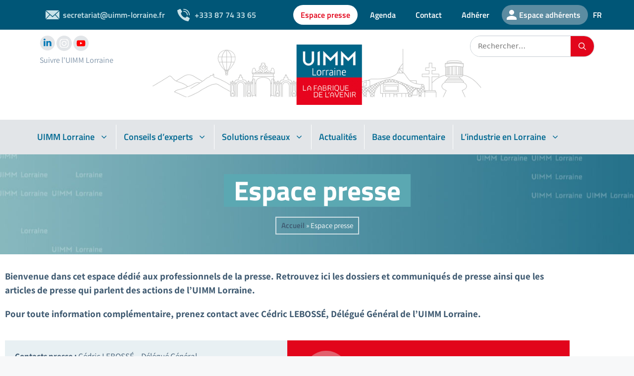

--- FILE ---
content_type: text/html; charset=UTF-8
request_url: https://uimm-lorraine.com/espace-presse/
body_size: 34057
content:
<!DOCTYPE html>
<html lang="fr-FR">
<head>
	<meta charset="UTF-8">
	<link rel="profile" href="https://gmpg.org/xfn/11">
	<meta name='robots' content='index, follow, max-image-preview:large, max-snippet:-1, max-video-preview:-1' />
<meta name="viewport" content="width=device-width, initial-scale=1">
	<!-- This site is optimized with the Yoast SEO plugin v26.7 - https://yoast.com/wordpress/plugins/seo/ -->
	<title>Espace presse &#8211; UIMM Lorraine</title>
	<link rel="canonical" href="https://uimm-lorraine.com/espace-presse/" />
	<link rel="next" href="https://uimm-lorraine.com/espace-presse/page/2/" />
	<meta property="og:locale" content="fr_FR" />
	<meta property="og:type" content="website" />
	<meta property="og:title" content="Espace presse Archive - UIMM Lorraine" />
	<meta property="og:url" content="https://uimm-lorraine.com/espace-presse/" />
	<meta property="og:site_name" content="UIMM Lorraine" />
	<meta property="og:image" content="https://uimm-lorraine.com/wp-content/uploads/2021/08/favicon-uimm.jpg" />
	<meta property="og:image:width" content="552" />
	<meta property="og:image:height" content="512" />
	<meta property="og:image:type" content="image/jpeg" />
	<meta name="twitter:card" content="summary_large_image" />
	<meta name="twitter:site" content="@UimmLorraine" />
	<script type="application/ld+json" class="yoast-schema-graph">{"@context":"https://schema.org","@graph":[{"@type":"CollectionPage","@id":"https://uimm-lorraine.com/espace-presse/","url":"https://uimm-lorraine.com/espace-presse/","name":"Espace presse Archive - UIMM Lorraine","isPartOf":{"@id":"https://uimm-lorraine.com/#website"},"breadcrumb":{"@id":"https://uimm-lorraine.com/espace-presse/#breadcrumb"},"inLanguage":"fr-FR"},{"@type":"BreadcrumbList","@id":"https://uimm-lorraine.com/espace-presse/#breadcrumb","itemListElement":[{"@type":"ListItem","position":1,"name":"Accueil","item":"https://uimm-lorraine.com/"},{"@type":"ListItem","position":2,"name":"Espace presse"}]},{"@type":"WebSite","@id":"https://uimm-lorraine.com/#website","url":"https://uimm-lorraine.com/","name":"UIMM Lorraine","description":"","publisher":{"@id":"https://uimm-lorraine.com/#organization"},"potentialAction":[{"@type":"SearchAction","target":{"@type":"EntryPoint","urlTemplate":"https://uimm-lorraine.com/?s={search_term_string}"},"query-input":{"@type":"PropertyValueSpecification","valueRequired":true,"valueName":"search_term_string"}}],"inLanguage":"fr-FR"},{"@type":"Organization","@id":"https://uimm-lorraine.com/#organization","name":"UIMM Lorraine","url":"https://uimm-lorraine.com/","logo":{"@type":"ImageObject","inLanguage":"fr-FR","@id":"https://uimm-lorraine.com/#/schema/logo/image/","url":"https://uimm-lorraine.com/wp-content/uploads/2021/08/UIMM-Lorraine.jpg","contentUrl":"https://uimm-lorraine.com/wp-content/uploads/2021/08/UIMM-Lorraine.jpg","width":280,"height":240,"caption":"UIMM Lorraine"},"image":{"@id":"https://uimm-lorraine.com/#/schema/logo/image/"},"sameAs":["https://x.com/UimmLorraine","https://www.linkedin.com/company/uimm-lorraine/"]}]}</script>
	<!-- / Yoast SEO plugin. -->


<link href='https://fonts.gstatic.com' crossorigin rel='preconnect' />
<link href='https://fonts.googleapis.com' crossorigin rel='preconnect' />
		<!-- This site uses the Google Analytics by MonsterInsights plugin v9.11.1 - Using Analytics tracking - https://www.monsterinsights.com/ -->
							<script src="//www.googletagmanager.com/gtag/js?id=G-157FW4ED4G"  data-cfasync="false" data-wpfc-render="false" async></script>
			<script data-cfasync="false" data-wpfc-render="false">
				var mi_version = '9.11.1';
				var mi_track_user = true;
				var mi_no_track_reason = '';
								var MonsterInsightsDefaultLocations = {"page_location":"https:\/\/uimm-lorraine.com\/espace-presse\/"};
								if ( typeof MonsterInsightsPrivacyGuardFilter === 'function' ) {
					var MonsterInsightsLocations = (typeof MonsterInsightsExcludeQuery === 'object') ? MonsterInsightsPrivacyGuardFilter( MonsterInsightsExcludeQuery ) : MonsterInsightsPrivacyGuardFilter( MonsterInsightsDefaultLocations );
				} else {
					var MonsterInsightsLocations = (typeof MonsterInsightsExcludeQuery === 'object') ? MonsterInsightsExcludeQuery : MonsterInsightsDefaultLocations;
				}

								var disableStrs = [
										'ga-disable-G-157FW4ED4G',
									];

				/* Function to detect opted out users */
				function __gtagTrackerIsOptedOut() {
					for (var index = 0; index < disableStrs.length; index++) {
						if (document.cookie.indexOf(disableStrs[index] + '=true') > -1) {
							return true;
						}
					}

					return false;
				}

				/* Disable tracking if the opt-out cookie exists. */
				if (__gtagTrackerIsOptedOut()) {
					for (var index = 0; index < disableStrs.length; index++) {
						window[disableStrs[index]] = true;
					}
				}

				/* Opt-out function */
				function __gtagTrackerOptout() {
					for (var index = 0; index < disableStrs.length; index++) {
						document.cookie = disableStrs[index] + '=true; expires=Thu, 31 Dec 2099 23:59:59 UTC; path=/';
						window[disableStrs[index]] = true;
					}
				}

				if ('undefined' === typeof gaOptout) {
					function gaOptout() {
						__gtagTrackerOptout();
					}
				}
								window.dataLayer = window.dataLayer || [];

				window.MonsterInsightsDualTracker = {
					helpers: {},
					trackers: {},
				};
				if (mi_track_user) {
					function __gtagDataLayer() {
						dataLayer.push(arguments);
					}

					function __gtagTracker(type, name, parameters) {
						if (!parameters) {
							parameters = {};
						}

						if (parameters.send_to) {
							__gtagDataLayer.apply(null, arguments);
							return;
						}

						if (type === 'event') {
														parameters.send_to = monsterinsights_frontend.v4_id;
							var hookName = name;
							if (typeof parameters['event_category'] !== 'undefined') {
								hookName = parameters['event_category'] + ':' + name;
							}

							if (typeof MonsterInsightsDualTracker.trackers[hookName] !== 'undefined') {
								MonsterInsightsDualTracker.trackers[hookName](parameters);
							} else {
								__gtagDataLayer('event', name, parameters);
							}
							
						} else {
							__gtagDataLayer.apply(null, arguments);
						}
					}

					__gtagTracker('js', new Date());
					__gtagTracker('set', {
						'developer_id.dZGIzZG': true,
											});
					if ( MonsterInsightsLocations.page_location ) {
						__gtagTracker('set', MonsterInsightsLocations);
					}
										__gtagTracker('config', 'G-157FW4ED4G', {"forceSSL":"true","link_attribution":"true"} );
										window.gtag = __gtagTracker;										(function () {
						/* https://developers.google.com/analytics/devguides/collection/analyticsjs/ */
						/* ga and __gaTracker compatibility shim. */
						var noopfn = function () {
							return null;
						};
						var newtracker = function () {
							return new Tracker();
						};
						var Tracker = function () {
							return null;
						};
						var p = Tracker.prototype;
						p.get = noopfn;
						p.set = noopfn;
						p.send = function () {
							var args = Array.prototype.slice.call(arguments);
							args.unshift('send');
							__gaTracker.apply(null, args);
						};
						var __gaTracker = function () {
							var len = arguments.length;
							if (len === 0) {
								return;
							}
							var f = arguments[len - 1];
							if (typeof f !== 'object' || f === null || typeof f.hitCallback !== 'function') {
								if ('send' === arguments[0]) {
									var hitConverted, hitObject = false, action;
									if ('event' === arguments[1]) {
										if ('undefined' !== typeof arguments[3]) {
											hitObject = {
												'eventAction': arguments[3],
												'eventCategory': arguments[2],
												'eventLabel': arguments[4],
												'value': arguments[5] ? arguments[5] : 1,
											}
										}
									}
									if ('pageview' === arguments[1]) {
										if ('undefined' !== typeof arguments[2]) {
											hitObject = {
												'eventAction': 'page_view',
												'page_path': arguments[2],
											}
										}
									}
									if (typeof arguments[2] === 'object') {
										hitObject = arguments[2];
									}
									if (typeof arguments[5] === 'object') {
										Object.assign(hitObject, arguments[5]);
									}
									if ('undefined' !== typeof arguments[1].hitType) {
										hitObject = arguments[1];
										if ('pageview' === hitObject.hitType) {
											hitObject.eventAction = 'page_view';
										}
									}
									if (hitObject) {
										action = 'timing' === arguments[1].hitType ? 'timing_complete' : hitObject.eventAction;
										hitConverted = mapArgs(hitObject);
										__gtagTracker('event', action, hitConverted);
									}
								}
								return;
							}

							function mapArgs(args) {
								var arg, hit = {};
								var gaMap = {
									'eventCategory': 'event_category',
									'eventAction': 'event_action',
									'eventLabel': 'event_label',
									'eventValue': 'event_value',
									'nonInteraction': 'non_interaction',
									'timingCategory': 'event_category',
									'timingVar': 'name',
									'timingValue': 'value',
									'timingLabel': 'event_label',
									'page': 'page_path',
									'location': 'page_location',
									'title': 'page_title',
									'referrer' : 'page_referrer',
								};
								for (arg in args) {
																		if (!(!args.hasOwnProperty(arg) || !gaMap.hasOwnProperty(arg))) {
										hit[gaMap[arg]] = args[arg];
									} else {
										hit[arg] = args[arg];
									}
								}
								return hit;
							}

							try {
								f.hitCallback();
							} catch (ex) {
							}
						};
						__gaTracker.create = newtracker;
						__gaTracker.getByName = newtracker;
						__gaTracker.getAll = function () {
							return [];
						};
						__gaTracker.remove = noopfn;
						__gaTracker.loaded = true;
						window['__gaTracker'] = __gaTracker;
					})();
									} else {
										console.log("");
					(function () {
						function __gtagTracker() {
							return null;
						}

						window['__gtagTracker'] = __gtagTracker;
						window['gtag'] = __gtagTracker;
					})();
									}
			</script>
							<!-- / Google Analytics by MonsterInsights -->
		<style id='wp-img-auto-sizes-contain-inline-css'>
img:is([sizes=auto i],[sizes^="auto," i]){contain-intrinsic-size:3000px 1500px}
/*# sourceURL=wp-img-auto-sizes-contain-inline-css */
</style>
<link rel='stylesheet' id='mec-select2-style-css' href='https://uimm-lorraine.com/wp-content/plugins/modern-events-calendar-lite-new/assets/packages/select2/select2.min.css?ver=7.29.0' media='all' />
<link rel='stylesheet' id='mec-font-icons-css' href='https://uimm-lorraine.com/wp-content/plugins/modern-events-calendar-lite-new/assets/css/iconfonts.css?ver=7.29.0' media='all' />
<link rel='stylesheet' id='mec-frontend-style-css' href='https://uimm-lorraine.com/wp-content/plugins/modern-events-calendar-lite-new/assets/css/frontend.min.css?ver=7.29.0' media='all' />
<link rel='stylesheet' id='mec-tooltip-style-css' href='https://uimm-lorraine.com/wp-content/plugins/modern-events-calendar-lite-new/assets/packages/tooltip/tooltip.css?ver=7.29.0' media='all' />
<link rel='stylesheet' id='mec-tooltip-shadow-style-css' href='https://uimm-lorraine.com/wp-content/plugins/modern-events-calendar-lite-new/assets/packages/tooltip/tooltipster-sideTip-shadow.min.css?ver=7.29.0' media='all' />
<link rel='stylesheet' id='featherlight-css' href='https://uimm-lorraine.com/wp-content/plugins/modern-events-calendar-lite-new/assets/packages/featherlight/featherlight.css?ver=7.29.0' media='all' />
<link rel='stylesheet' id='mec-custom-google-font-css' href='https://fonts.googleapis.com/css?family=Titillium+Web%3A200%2C+200italic%2C+300%2C+300italic%2C+regular%2C+italic%2C+600%2C+600italic%2C+700%2C+700italic%2C+900%2C+%7CAssistant%3A900%2C+900%2C+900%2C+900%2C+900%2C+900%2C+&#038;subset=latin%2Clatin-ext&#038;ver=7.29.0' media='all' />
<link rel='stylesheet' id='mec-lity-style-css' href='https://uimm-lorraine.com/wp-content/plugins/modern-events-calendar-lite-new/assets/packages/lity/lity.min.css?ver=7.29.0' media='all' />
<link rel='stylesheet' id='mec-general-calendar-style-css' href='https://uimm-lorraine.com/wp-content/plugins/modern-events-calendar-lite-new/assets/css/mec-general-calendar.css?ver=7.29.0' media='all' />
<link rel='stylesheet' id='generate-fonts-css' href='//fonts.googleapis.com/css?family=Titillium+Web:200,200italic,300,300italic,regular,italic,600,600italic,700,700italic,900' media='all' />
<style id='wp-emoji-styles-inline-css'>

	img.wp-smiley, img.emoji {
		display: inline !important;
		border: none !important;
		box-shadow: none !important;
		height: 1em !important;
		width: 1em !important;
		margin: 0 0.07em !important;
		vertical-align: -0.1em !important;
		background: none !important;
		padding: 0 !important;
	}
/*# sourceURL=wp-emoji-styles-inline-css */
</style>
<link rel='stylesheet' id='wp-block-library-css' href='https://uimm-lorraine.com/wp-includes/css/dist/block-library/style.min.css?ver=6.9' media='all' />
<style id='classic-theme-styles-inline-css'>
/*! This file is auto-generated */
.wp-block-button__link{color:#fff;background-color:#32373c;border-radius:9999px;box-shadow:none;text-decoration:none;padding:calc(.667em + 2px) calc(1.333em + 2px);font-size:1.125em}.wp-block-file__button{background:#32373c;color:#fff;text-decoration:none}
/*# sourceURL=/wp-includes/css/classic-themes.min.css */
</style>
<style id='safe-svg-svg-icon-style-inline-css'>
.safe-svg-cover{text-align:center}.safe-svg-cover .safe-svg-inside{display:inline-block;max-width:100%}.safe-svg-cover svg{fill:currentColor;height:100%;max-height:100%;max-width:100%;width:100%}

/*# sourceURL=https://uimm-lorraine.com/wp-content/plugins/safe-svg/dist/safe-svg-block-frontend.css */
</style>
<style id='global-styles-inline-css'>
:root{--wp--preset--aspect-ratio--square: 1;--wp--preset--aspect-ratio--4-3: 4/3;--wp--preset--aspect-ratio--3-4: 3/4;--wp--preset--aspect-ratio--3-2: 3/2;--wp--preset--aspect-ratio--2-3: 2/3;--wp--preset--aspect-ratio--16-9: 16/9;--wp--preset--aspect-ratio--9-16: 9/16;--wp--preset--color--black: #000000;--wp--preset--color--cyan-bluish-gray: #abb8c3;--wp--preset--color--white: #ffffff;--wp--preset--color--pale-pink: #f78da7;--wp--preset--color--vivid-red: #cf2e2e;--wp--preset--color--luminous-vivid-orange: #ff6900;--wp--preset--color--luminous-vivid-amber: #fcb900;--wp--preset--color--light-green-cyan: #7bdcb5;--wp--preset--color--vivid-green-cyan: #00d084;--wp--preset--color--pale-cyan-blue: #8ed1fc;--wp--preset--color--vivid-cyan-blue: #0693e3;--wp--preset--color--vivid-purple: #9b51e0;--wp--preset--color--contrast: var(--contrast);--wp--preset--color--contrast-2: var(--contrast-2);--wp--preset--color--contrast-3: var(--contrast-3);--wp--preset--color--base: var(--base);--wp--preset--color--base-2: var(--base-2);--wp--preset--color--base-3: var(--base-3);--wp--preset--color--accent: var(--accent);--wp--preset--gradient--vivid-cyan-blue-to-vivid-purple: linear-gradient(135deg,rgb(6,147,227) 0%,rgb(155,81,224) 100%);--wp--preset--gradient--light-green-cyan-to-vivid-green-cyan: linear-gradient(135deg,rgb(122,220,180) 0%,rgb(0,208,130) 100%);--wp--preset--gradient--luminous-vivid-amber-to-luminous-vivid-orange: linear-gradient(135deg,rgb(252,185,0) 0%,rgb(255,105,0) 100%);--wp--preset--gradient--luminous-vivid-orange-to-vivid-red: linear-gradient(135deg,rgb(255,105,0) 0%,rgb(207,46,46) 100%);--wp--preset--gradient--very-light-gray-to-cyan-bluish-gray: linear-gradient(135deg,rgb(238,238,238) 0%,rgb(169,184,195) 100%);--wp--preset--gradient--cool-to-warm-spectrum: linear-gradient(135deg,rgb(74,234,220) 0%,rgb(151,120,209) 20%,rgb(207,42,186) 40%,rgb(238,44,130) 60%,rgb(251,105,98) 80%,rgb(254,248,76) 100%);--wp--preset--gradient--blush-light-purple: linear-gradient(135deg,rgb(255,206,236) 0%,rgb(152,150,240) 100%);--wp--preset--gradient--blush-bordeaux: linear-gradient(135deg,rgb(254,205,165) 0%,rgb(254,45,45) 50%,rgb(107,0,62) 100%);--wp--preset--gradient--luminous-dusk: linear-gradient(135deg,rgb(255,203,112) 0%,rgb(199,81,192) 50%,rgb(65,88,208) 100%);--wp--preset--gradient--pale-ocean: linear-gradient(135deg,rgb(255,245,203) 0%,rgb(182,227,212) 50%,rgb(51,167,181) 100%);--wp--preset--gradient--electric-grass: linear-gradient(135deg,rgb(202,248,128) 0%,rgb(113,206,126) 100%);--wp--preset--gradient--midnight: linear-gradient(135deg,rgb(2,3,129) 0%,rgb(40,116,252) 100%);--wp--preset--font-size--small: 13px;--wp--preset--font-size--medium: 20px;--wp--preset--font-size--large: 36px;--wp--preset--font-size--x-large: 42px;--wp--preset--spacing--20: 0.44rem;--wp--preset--spacing--30: 0.67rem;--wp--preset--spacing--40: 1rem;--wp--preset--spacing--50: 1.5rem;--wp--preset--spacing--60: 2.25rem;--wp--preset--spacing--70: 3.38rem;--wp--preset--spacing--80: 5.06rem;--wp--preset--shadow--natural: 6px 6px 9px rgba(0, 0, 0, 0.2);--wp--preset--shadow--deep: 12px 12px 50px rgba(0, 0, 0, 0.4);--wp--preset--shadow--sharp: 6px 6px 0px rgba(0, 0, 0, 0.2);--wp--preset--shadow--outlined: 6px 6px 0px -3px rgb(255, 255, 255), 6px 6px rgb(0, 0, 0);--wp--preset--shadow--crisp: 6px 6px 0px rgb(0, 0, 0);}:where(.is-layout-flex){gap: 0.5em;}:where(.is-layout-grid){gap: 0.5em;}body .is-layout-flex{display: flex;}.is-layout-flex{flex-wrap: wrap;align-items: center;}.is-layout-flex > :is(*, div){margin: 0;}body .is-layout-grid{display: grid;}.is-layout-grid > :is(*, div){margin: 0;}:where(.wp-block-columns.is-layout-flex){gap: 2em;}:where(.wp-block-columns.is-layout-grid){gap: 2em;}:where(.wp-block-post-template.is-layout-flex){gap: 1.25em;}:where(.wp-block-post-template.is-layout-grid){gap: 1.25em;}.has-black-color{color: var(--wp--preset--color--black) !important;}.has-cyan-bluish-gray-color{color: var(--wp--preset--color--cyan-bluish-gray) !important;}.has-white-color{color: var(--wp--preset--color--white) !important;}.has-pale-pink-color{color: var(--wp--preset--color--pale-pink) !important;}.has-vivid-red-color{color: var(--wp--preset--color--vivid-red) !important;}.has-luminous-vivid-orange-color{color: var(--wp--preset--color--luminous-vivid-orange) !important;}.has-luminous-vivid-amber-color{color: var(--wp--preset--color--luminous-vivid-amber) !important;}.has-light-green-cyan-color{color: var(--wp--preset--color--light-green-cyan) !important;}.has-vivid-green-cyan-color{color: var(--wp--preset--color--vivid-green-cyan) !important;}.has-pale-cyan-blue-color{color: var(--wp--preset--color--pale-cyan-blue) !important;}.has-vivid-cyan-blue-color{color: var(--wp--preset--color--vivid-cyan-blue) !important;}.has-vivid-purple-color{color: var(--wp--preset--color--vivid-purple) !important;}.has-black-background-color{background-color: var(--wp--preset--color--black) !important;}.has-cyan-bluish-gray-background-color{background-color: var(--wp--preset--color--cyan-bluish-gray) !important;}.has-white-background-color{background-color: var(--wp--preset--color--white) !important;}.has-pale-pink-background-color{background-color: var(--wp--preset--color--pale-pink) !important;}.has-vivid-red-background-color{background-color: var(--wp--preset--color--vivid-red) !important;}.has-luminous-vivid-orange-background-color{background-color: var(--wp--preset--color--luminous-vivid-orange) !important;}.has-luminous-vivid-amber-background-color{background-color: var(--wp--preset--color--luminous-vivid-amber) !important;}.has-light-green-cyan-background-color{background-color: var(--wp--preset--color--light-green-cyan) !important;}.has-vivid-green-cyan-background-color{background-color: var(--wp--preset--color--vivid-green-cyan) !important;}.has-pale-cyan-blue-background-color{background-color: var(--wp--preset--color--pale-cyan-blue) !important;}.has-vivid-cyan-blue-background-color{background-color: var(--wp--preset--color--vivid-cyan-blue) !important;}.has-vivid-purple-background-color{background-color: var(--wp--preset--color--vivid-purple) !important;}.has-black-border-color{border-color: var(--wp--preset--color--black) !important;}.has-cyan-bluish-gray-border-color{border-color: var(--wp--preset--color--cyan-bluish-gray) !important;}.has-white-border-color{border-color: var(--wp--preset--color--white) !important;}.has-pale-pink-border-color{border-color: var(--wp--preset--color--pale-pink) !important;}.has-vivid-red-border-color{border-color: var(--wp--preset--color--vivid-red) !important;}.has-luminous-vivid-orange-border-color{border-color: var(--wp--preset--color--luminous-vivid-orange) !important;}.has-luminous-vivid-amber-border-color{border-color: var(--wp--preset--color--luminous-vivid-amber) !important;}.has-light-green-cyan-border-color{border-color: var(--wp--preset--color--light-green-cyan) !important;}.has-vivid-green-cyan-border-color{border-color: var(--wp--preset--color--vivid-green-cyan) !important;}.has-pale-cyan-blue-border-color{border-color: var(--wp--preset--color--pale-cyan-blue) !important;}.has-vivid-cyan-blue-border-color{border-color: var(--wp--preset--color--vivid-cyan-blue) !important;}.has-vivid-purple-border-color{border-color: var(--wp--preset--color--vivid-purple) !important;}.has-vivid-cyan-blue-to-vivid-purple-gradient-background{background: var(--wp--preset--gradient--vivid-cyan-blue-to-vivid-purple) !important;}.has-light-green-cyan-to-vivid-green-cyan-gradient-background{background: var(--wp--preset--gradient--light-green-cyan-to-vivid-green-cyan) !important;}.has-luminous-vivid-amber-to-luminous-vivid-orange-gradient-background{background: var(--wp--preset--gradient--luminous-vivid-amber-to-luminous-vivid-orange) !important;}.has-luminous-vivid-orange-to-vivid-red-gradient-background{background: var(--wp--preset--gradient--luminous-vivid-orange-to-vivid-red) !important;}.has-very-light-gray-to-cyan-bluish-gray-gradient-background{background: var(--wp--preset--gradient--very-light-gray-to-cyan-bluish-gray) !important;}.has-cool-to-warm-spectrum-gradient-background{background: var(--wp--preset--gradient--cool-to-warm-spectrum) !important;}.has-blush-light-purple-gradient-background{background: var(--wp--preset--gradient--blush-light-purple) !important;}.has-blush-bordeaux-gradient-background{background: var(--wp--preset--gradient--blush-bordeaux) !important;}.has-luminous-dusk-gradient-background{background: var(--wp--preset--gradient--luminous-dusk) !important;}.has-pale-ocean-gradient-background{background: var(--wp--preset--gradient--pale-ocean) !important;}.has-electric-grass-gradient-background{background: var(--wp--preset--gradient--electric-grass) !important;}.has-midnight-gradient-background{background: var(--wp--preset--gradient--midnight) !important;}.has-small-font-size{font-size: var(--wp--preset--font-size--small) !important;}.has-medium-font-size{font-size: var(--wp--preset--font-size--medium) !important;}.has-large-font-size{font-size: var(--wp--preset--font-size--large) !important;}.has-x-large-font-size{font-size: var(--wp--preset--font-size--x-large) !important;}
:where(.wp-block-post-template.is-layout-flex){gap: 1.25em;}:where(.wp-block-post-template.is-layout-grid){gap: 1.25em;}
:where(.wp-block-term-template.is-layout-flex){gap: 1.25em;}:where(.wp-block-term-template.is-layout-grid){gap: 1.25em;}
:where(.wp-block-columns.is-layout-flex){gap: 2em;}:where(.wp-block-columns.is-layout-grid){gap: 2em;}
:root :where(.wp-block-pullquote){font-size: 1.5em;line-height: 1.6;}
/*# sourceURL=global-styles-inline-css */
</style>
<link rel='stylesheet' id='contact-form-7-css' href='https://uimm-lorraine.com/wp-content/plugins/contact-form-7/includes/css/styles.css?ver=6.1.4' media='all' />
<link rel='stylesheet' id='wp-show-posts-css' href='https://uimm-lorraine.com/wp-content/plugins/wp-show-posts/css/wp-show-posts-min.css?ver=1.1.6' media='all' />
<link rel='stylesheet' id='eeb-css-frontend-css' href='https://uimm-lorraine.com/wp-content/plugins/email-encoder-bundle/assets/css/style.css?ver=54d4eedc552c499c4a8d6b89c23d3df1' media='all' />
<link rel='stylesheet' id='search-filter-plugin-styles-css' href='https://uimm-lorraine.com/wp-content/plugins/search-filter-pro/public/assets/css/search-filter.min.css?ver=2.5.21' media='all' />
<link rel='stylesheet' id='generate-widget-areas-css' href='https://uimm-lorraine.com/wp-content/themes/generatepress/assets/css/components/widget-areas.min.css?ver=3.6.1' media='all' />
<link rel='stylesheet' id='generate-style-css' href='https://uimm-lorraine.com/wp-content/themes/generatepress/assets/css/main.min.css?ver=3.6.1' media='all' />
<style id='generate-style-inline-css'>
body{background-color:#f7f8f9;color:#7c91a6;}a{color:#1e73be;}a:hover, a:focus, a:active{color:#000000;}.wp-block-group__inner-container{max-width:1200px;margin-left:auto;margin-right:auto;}.site-header .header-image{width:664px;}.generate-back-to-top{font-size:20px;border-radius:3px;position:fixed;bottom:30px;right:30px;line-height:40px;width:40px;text-align:center;z-index:10;transition:opacity 300ms ease-in-out;opacity:0.1;transform:translateY(1000px);}.generate-back-to-top__show{opacity:1;transform:translateY(0);}:root{--contrast:#222222;--contrast-2:#575760;--contrast-3:#b2b2be;--base:#f0f0f0;--base-2:#f7f8f9;--base-3:#ffffff;--accent:#1e73be;}:root .has-contrast-color{color:var(--contrast);}:root .has-contrast-background-color{background-color:var(--contrast);}:root .has-contrast-2-color{color:var(--contrast-2);}:root .has-contrast-2-background-color{background-color:var(--contrast-2);}:root .has-contrast-3-color{color:var(--contrast-3);}:root .has-contrast-3-background-color{background-color:var(--contrast-3);}:root .has-base-color{color:var(--base);}:root .has-base-background-color{background-color:var(--base);}:root .has-base-2-color{color:var(--base-2);}:root .has-base-2-background-color{background-color:var(--base-2);}:root .has-base-3-color{color:var(--base-3);}:root .has-base-3-background-color{background-color:var(--base-3);}:root .has-accent-color{color:var(--accent);}:root .has-accent-background-color{background-color:var(--accent);}body, button, input, select, textarea{font-family:-apple-system, system-ui, BlinkMacSystemFont, "Segoe UI", Helvetica, Arial, sans-serif, "Apple Color Emoji", "Segoe UI Emoji", "Segoe UI Symbol";}body{line-height:1.5;}.entry-content > [class*="wp-block-"]:not(:last-child):not(.wp-block-heading){margin-bottom:1.5em;}.main-navigation a, .menu-toggle{font-family:"Titillium Web", sans-serif;font-weight:600;font-size:18px;}.main-navigation .menu-bar-items{font-size:18px;}.main-navigation .main-nav ul ul li a{font-size:15px;}.widget-title{font-family:"Titillium Web", sans-serif;font-weight:700;text-transform:uppercase;font-size:24px;}.sidebar .widget, .footer-widgets .widget{font-size:17px;}.site-info{font-family:"Assistant";font-size:12px;}@media (max-width:768px){h1{font-size:31px;}h2{font-size:27px;}h3{font-size:24px;}h4{font-size:22px;}h5{font-size:19px;}}.top-bar{background-color:#636363;color:#ffffff;}.top-bar a{color:#ffffff;}.top-bar a:hover{color:#303030;}.site-header{background-color:#ffffff;}.site-header a{color:#cde6ec;}.main-title a,.main-title a:hover{color:#222222;}.site-description{color:#757575;}.main-navigation,.main-navigation ul ul{background-color:#e2e5e8;}.main-navigation .main-nav ul li a, .main-navigation .menu-toggle, .main-navigation .menu-bar-items{color:#006992;}.main-navigation .main-nav ul li:not([class*="current-menu-"]):hover > a, .main-navigation .main-nav ul li:not([class*="current-menu-"]):focus > a, .main-navigation .main-nav ul li.sfHover:not([class*="current-menu-"]) > a, .main-navigation .menu-bar-item:hover > a, .main-navigation .menu-bar-item.sfHover > a{color:#ffffff;background-color:#424242;}button.menu-toggle:hover,button.menu-toggle:focus{color:#006992;}.main-navigation .main-nav ul li[class*="current-menu-"] > a{background-color:#424242;}.navigation-search input[type="search"],.navigation-search input[type="search"]:active, .navigation-search input[type="search"]:focus, .main-navigation .main-nav ul li.search-item.active > a, .main-navigation .menu-bar-items .search-item.active > a{color:#ffffff;background-color:#424242;}.main-navigation ul ul{background-color:#ffffff;}.main-navigation .main-nav ul ul li a{color:#006992;}.main-navigation .main-nav ul ul li:not([class*="current-menu-"]):hover > a,.main-navigation .main-nav ul ul li:not([class*="current-menu-"]):focus > a, .main-navigation .main-nav ul ul li.sfHover:not([class*="current-menu-"]) > a{color:#e2051b;background-color:#e2e5e8;}.main-navigation .main-nav ul ul li[class*="current-menu-"] > a{background-color:#424242;}.separate-containers .inside-article, .separate-containers .comments-area, .separate-containers .page-header, .one-container .container, .separate-containers .paging-navigation, .inside-page-header{background-color:#ffffff;}.entry-title a{color:#222222;}.entry-title a:hover{color:#55555e;}.entry-meta{color:#595959;}.sidebar .widget{background-color:#ffffff;}.footer-widgets{color:#ffffff;background-color:#005677;}.footer-widgets .widget-title{color:#ffffff;}.site-info{color:#ffffff;background-color:#013548;}.site-info a{color:#ffffff;}.site-info a:hover{color:#ffffff;}.footer-bar .widget_nav_menu .current-menu-item a{color:#ffffff;}input[type="text"],input[type="email"],input[type="url"],input[type="password"],input[type="search"],input[type="tel"],input[type="number"],textarea,select{color:#666666;background-color:#fafafa;border-color:#cccccc;}input[type="text"]:focus,input[type="email"]:focus,input[type="url"]:focus,input[type="password"]:focus,input[type="search"]:focus,input[type="tel"]:focus,input[type="number"]:focus,textarea:focus,select:focus{color:#666666;background-color:#ffffff;border-color:#bfbfbf;}button,html input[type="button"],input[type="reset"],input[type="submit"],a.button,a.wp-block-button__link:not(.has-background){color:#ffffff;background-color:#55555e;}button:hover,html input[type="button"]:hover,input[type="reset"]:hover,input[type="submit"]:hover,a.button:hover,button:focus,html input[type="button"]:focus,input[type="reset"]:focus,input[type="submit"]:focus,a.button:focus,a.wp-block-button__link:not(.has-background):active,a.wp-block-button__link:not(.has-background):focus,a.wp-block-button__link:not(.has-background):hover{color:#ffffff;background-color:#3f4047;}a.generate-back-to-top{background-color:rgba( 0,0,0,0.4 );color:#ffffff;}a.generate-back-to-top:hover,a.generate-back-to-top:focus{background-color:rgba( 0,0,0,0.6 );color:#ffffff;}:root{--gp-search-modal-bg-color:var(--base-3);--gp-search-modal-text-color:var(--contrast);--gp-search-modal-overlay-bg-color:rgba(0,0,0,0.2);}@media (max-width: 969px){.main-navigation .menu-bar-item:hover > a, .main-navigation .menu-bar-item.sfHover > a{background:none;color:#006992;}}.nav-below-header .main-navigation .inside-navigation.grid-container, .nav-above-header .main-navigation .inside-navigation.grid-container{padding:0px 20px 0px 20px;}.separate-containers .inside-article, .separate-containers .comments-area, .separate-containers .page-header, .separate-containers .paging-navigation, .one-container .site-content, .inside-page-header{padding:0px 40px 40px 40px;}.site-main .wp-block-group__inner-container{padding:0px 40px 40px 40px;}.separate-containers .paging-navigation{padding-top:20px;padding-bottom:20px;}.entry-content .alignwide, body:not(.no-sidebar) .entry-content .alignfull{margin-left:-40px;width:calc(100% + 80px);max-width:calc(100% + 80px);}.sidebar .widget, .page-header, .widget-area .main-navigation, .site-main > *{margin-bottom:0px;}.separate-containers .site-main{margin:0px;}.both-right .inside-left-sidebar,.both-left .inside-left-sidebar{margin-right:0px;}.both-right .inside-right-sidebar,.both-left .inside-right-sidebar{margin-left:0px;}.separate-containers .featured-image{margin-top:0px;}.separate-containers .inside-right-sidebar, .separate-containers .inside-left-sidebar{margin-top:0px;margin-bottom:0px;}.rtl .menu-item-has-children .dropdown-menu-toggle{padding-left:20px;}.rtl .main-navigation .main-nav ul li.menu-item-has-children > a{padding-right:20px;}.footer-widgets-container{padding:0px 40px 40px 40px;}.inside-site-info{padding:20px 38px 20px 40px;}@media (max-width:768px){.separate-containers .inside-article, .separate-containers .comments-area, .separate-containers .page-header, .separate-containers .paging-navigation, .one-container .site-content, .inside-page-header{padding:30px;}.site-main .wp-block-group__inner-container{padding:30px;}.inside-top-bar{padding-right:30px;padding-left:30px;}.inside-header{padding-right:30px;padding-left:30px;}.widget-area .widget{padding-top:30px;padding-right:30px;padding-bottom:30px;padding-left:30px;}.footer-widgets-container{padding-top:0px;padding-right:0px;padding-bottom:0px;padding-left:30px;}.inside-site-info{padding-right:30px;padding-left:30px;}.entry-content .alignwide, body:not(.no-sidebar) .entry-content .alignfull{margin-left:-30px;width:calc(100% + 60px);max-width:calc(100% + 60px);}.one-container .site-main .paging-navigation{margin-bottom:0px;}}/* End cached CSS */.is-right-sidebar{width:30%;}.is-left-sidebar{width:30%;}.site-content .content-area{width:70%;}@media (max-width: 969px){.main-navigation .menu-toggle,.sidebar-nav-mobile:not(#sticky-placeholder){display:block;}.main-navigation ul,.gen-sidebar-nav,.main-navigation:not(.slideout-navigation):not(.toggled) .main-nav > ul,.has-inline-mobile-toggle #site-navigation .inside-navigation > *:not(.navigation-search):not(.main-nav){display:none;}.nav-align-right .inside-navigation,.nav-align-center .inside-navigation{justify-content:space-between;}}
.elementor-template-full-width .site-content{display:block;}
.footer-widgets{background-image:url('/wp-content/uploads/2021/03/uimm-footer.svg');background-repeat:no-repeat;background-position:right bottom;}
.dynamic-author-image-rounded{border-radius:100%;}.dynamic-featured-image, .dynamic-author-image{vertical-align:middle;}.one-container.blog .dynamic-content-template:not(:last-child), .one-container.archive .dynamic-content-template:not(:last-child){padding-bottom:0px;}.dynamic-entry-excerpt > p:last-child{margin-bottom:0px;}
.main-navigation .main-nav ul li a,.menu-toggle,.main-navigation .menu-bar-item > a{transition: line-height 300ms ease}.sticky-enabled .gen-sidebar-nav.is_stuck .main-navigation {margin-bottom: 0px;}.sticky-enabled .gen-sidebar-nav.is_stuck {z-index: 500;}.sticky-enabled .main-navigation.is_stuck {box-shadow: 0 2px 2px -2px rgba(0, 0, 0, .2);}.navigation-stick:not(.gen-sidebar-nav) {left: 0;right: 0;width: 100% !important;}.nav-float-right .navigation-stick {width: 100% !important;left: 0;}.nav-float-right .navigation-stick .navigation-branding {margin-right: auto;}.main-navigation.has-sticky-branding:not(.grid-container) .inside-navigation:not(.grid-container) .navigation-branding{margin-left: 10px;}.main-navigation.navigation-stick.has-sticky-branding .inside-navigation.grid-container{padding-left:40px;padding-right:40px;}@media (max-width:768px){.main-navigation.navigation-stick.has-sticky-branding .inside-navigation.grid-container{padding-left:0;padding-right:0;}}
.page-hero{background-image:url(https://uimm-lorraine.com/wp-content/uploads/2021/07/bandeau-uimm-lorraine-scaled.jpg);background-size:cover;background-position:center center;background-repeat:no-repeat;color:#ffffff;padding-top:40px;padding-bottom:40px;text-align:center;}.page-hero .inside-page-hero.grid-container{max-width:calc(1200px - 0px - 0px);}.page-hero h1, .page-hero h2, .page-hero h3, .page-hero h4, .page-hero h5, .page-hero h6{color:#ffffff;}.inside-page-hero > *:last-child{margin-bottom:0px;}.page-hero a, .page-hero a:visited{color:#ffffff;}.page-hero time.updated{display:none;}.page-hero a:hover{color:#ffffff;}
/*# sourceURL=generate-style-inline-css */
</style>
<link rel='stylesheet' id='generate-child-css' href='https://uimm-lorraine.com/wp-content/themes/generatepress_child/style.css?ver=1762246967' media='all' />
<link rel='stylesheet' id='elementor-frontend-css' href='https://uimm-lorraine.com/wp-content/plugins/elementor/assets/css/frontend.min.css?ver=3.34.1' media='all' />
<link rel='stylesheet' id='widget-posts-css' href='https://uimm-lorraine.com/wp-content/plugins/elementor-pro/assets/css/widget-posts.min.css?ver=3.33.2' media='all' />
<link rel='stylesheet' id='elementor-icons-css' href='https://uimm-lorraine.com/wp-content/plugins/elementor/assets/lib/eicons/css/elementor-icons.min.css?ver=5.45.0' media='all' />
<link rel='stylesheet' id='elementor-post-37-css' href='https://uimm-lorraine.com/wp-content/uploads/elementor/css/post-37.css?ver=1768524183' media='all' />
<link rel='stylesheet' id='lae-animate-css' href='https://uimm-lorraine.com/wp-content/plugins/addons-for-elementor/assets/css/lib/animate.css?ver=9.0' media='all' />
<link rel='stylesheet' id='lae-sliders-styles-css' href='https://uimm-lorraine.com/wp-content/plugins/addons-for-elementor/assets/css/lib/sliders.min.css?ver=9.0' media='all' />
<link rel='stylesheet' id='lae-icomoon-styles-css' href='https://uimm-lorraine.com/wp-content/plugins/addons-for-elementor/assets/css/icomoon.css?ver=9.0' media='all' />
<link rel='stylesheet' id='lae-frontend-styles-css' href='https://uimm-lorraine.com/wp-content/plugins/addons-for-elementor/assets/css/lae-frontend.css?ver=9.0' media='all' />
<link rel='stylesheet' id='lae-grid-styles-css' href='https://uimm-lorraine.com/wp-content/plugins/addons-for-elementor/assets/css/lae-grid.css?ver=9.0' media='all' />
<link rel='stylesheet' id='lae-widgets-styles-css' href='https://uimm-lorraine.com/wp-content/plugins/addons-for-elementor/assets/css/widgets/lae-widgets.min.css?ver=9.0' media='all' />
<link rel='stylesheet' id='elementor-post-3419-css' href='https://uimm-lorraine.com/wp-content/uploads/elementor/css/post-3419.css?ver=1768530269' media='all' />
<style id='generateblocks-inline-css'>
:root{--gb-container-width:1200px;}.gb-container .wp-block-image img{vertical-align:middle;}.gb-grid-wrapper .wp-block-image{margin-bottom:0;}.gb-highlight{background:none;}.gb-shape{line-height:0;}
/*# sourceURL=generateblocks-inline-css */
</style>
<link rel='stylesheet' id='generate-blog-images-css' href='https://uimm-lorraine.com/wp-content/plugins/gp-premium/blog/functions/css/featured-images.min.css?ver=2.5.0' media='all' />
<link rel='stylesheet' id='generate-secondary-nav-css' href='https://uimm-lorraine.com/wp-content/plugins/gp-premium/secondary-nav/functions/css/main.min.css?ver=2.5.0' media='all' />
<style id='generate-secondary-nav-inline-css'>
.secondary-navigation{background-color:#005677;}.secondary-nav-below-header .secondary-navigation .inside-navigation.grid-container, .secondary-nav-above-header .secondary-navigation .inside-navigation.grid-container{padding:0px 20px 0px 20px;}.secondary-navigation .main-nav ul li a,.secondary-navigation .menu-toggle,.secondary-menu-bar-items .menu-bar-item > a{color:#ffffff;font-family:"Titillium Web", sans-serif;font-weight:600;font-size:16px;}.secondary-navigation .secondary-menu-bar-items{color:#ffffff;font-size:16px;}button.secondary-menu-toggle:hover,button.secondary-menu-toggle:focus{color:#ffffff;}.widget-area .secondary-navigation{margin-bottom:0px;}.secondary-navigation ul ul{background-color:#303030;top:auto;}.secondary-navigation .main-nav ul ul li a{color:#ffffff;font-size:15px;}.secondary-navigation .main-nav ul li:not([class*="current-menu-"]):hover > a, .secondary-navigation .main-nav ul li:not([class*="current-menu-"]):focus > a, .secondary-navigation .main-nav ul li.sfHover:not([class*="current-menu-"]) > a, .secondary-menu-bar-items .menu-bar-item:hover > a{color:#ffffff;background-color:#303030;}.secondary-navigation .main-nav ul ul li:not([class*="current-menu-"]):hover > a,.secondary-navigation .main-nav ul ul li:not([class*="current-menu-"]):focus > a,.secondary-navigation .main-nav ul ul li.sfHover:not([class*="current-menu-"]) > a{color:#ffffff;background-color:#474747;}.secondary-navigation .main-nav ul li[class*="current-menu-"] > a{color:#222222;background-color:#ffffff;}.secondary-navigation .main-nav ul ul li[class*="current-menu-"] > a{color:#ffffff;background-color:#474747;}.secondary-navigation.toggled .dropdown-menu-toggle:before{display:none;}@media (max-width: 969px) {.secondary-menu-bar-items .menu-bar-item:hover > a{background: none;color: #ffffff;}}
/*# sourceURL=generate-secondary-nav-inline-css */
</style>
<link rel='stylesheet' id='generate-secondary-nav-mobile-css' href='https://uimm-lorraine.com/wp-content/plugins/gp-premium/secondary-nav/functions/css/main-mobile.min.css?ver=2.5.0' media='all' />
<link rel='stylesheet' id='ecs-styles-css' href='https://uimm-lorraine.com/wp-content/plugins/ele-custom-skin/assets/css/ecs-style.css?ver=3.1.9' media='all' />
<link rel='stylesheet' id='elementor-post-2828-css' href='https://uimm-lorraine.com/wp-content/uploads/elementor/css/post-2828.css?ver=1632299956' media='all' />
<link rel='stylesheet' id='elementor-post-3414-css' href='https://uimm-lorraine.com/wp-content/uploads/elementor/css/post-3414.css?ver=1632299837' media='all' />
<link rel='stylesheet' id='elementor-post-4487-css' href='https://uimm-lorraine.com/wp-content/uploads/elementor/css/post-4487.css?ver=1632299908' media='all' />
<link rel='stylesheet' id='elementor-post-4600-css' href='https://uimm-lorraine.com/wp-content/uploads/elementor/css/post-4600.css?ver=1643735483' media='all' />
<link rel='stylesheet' id='elementor-post-5253-css' href='https://uimm-lorraine.com/wp-content/uploads/elementor/css/post-5253.css?ver=1632299711' media='all' />
<link rel='stylesheet' id='elementor-post-5408-css' href='https://uimm-lorraine.com/wp-content/uploads/elementor/css/post-5408.css?ver=1625235718' media='all' />
<link rel='stylesheet' id='elementor-gf-local-titilliumweb-css' href='https://uimm-lorraine.com/wp-content/uploads/elementor/google-fonts/css/titilliumweb.css?ver=1756736842' media='all' />
<link rel='stylesheet' id='elementor-gf-local-assistant-css' href='https://uimm-lorraine.com/wp-content/uploads/elementor/google-fonts/css/assistant.css?ver=1756736858' media='all' />
<script src="https://uimm-lorraine.com/wp-includes/js/jquery/jquery.min.js?ver=3.7.1" id="jquery-core-js"></script>
<script src="https://uimm-lorraine.com/wp-includes/js/jquery/jquery-migrate.min.js?ver=3.4.1" id="jquery-migrate-js"></script>
<script src="https://uimm-lorraine.com/wp-content/plugins/google-analytics-for-wordpress/assets/js/frontend-gtag.min.js?ver=9.11.1" id="monsterinsights-frontend-script-js" async data-wp-strategy="async"></script>
<script data-cfasync="false" data-wpfc-render="false" id='monsterinsights-frontend-script-js-extra'>var monsterinsights_frontend = {"js_events_tracking":"true","download_extensions":"doc,pdf,ppt,zip,xls,docx,pptx,xlsx","inbound_paths":"[{\"path\":\"\\\/go\\\/\",\"label\":\"affiliate\"},{\"path\":\"\\\/recommend\\\/\",\"label\":\"affiliate\"}]","home_url":"https:\/\/uimm-lorraine.com","hash_tracking":"false","v4_id":"G-157FW4ED4G"};</script>
<script src="https://uimm-lorraine.com/wp-content/plugins/email-encoder-bundle/assets/js/custom.js?ver=2c542c9989f589cd5318f5cef6a9ecd7" id="eeb-js-frontend-js"></script>
<script id="search-filter-plugin-build-js-extra">
var SF_LDATA = {"ajax_url":"https://uimm-lorraine.com/wp-admin/admin-ajax.php","home_url":"https://uimm-lorraine.com/","extensions":[]};
//# sourceURL=search-filter-plugin-build-js-extra
</script>
<script src="https://uimm-lorraine.com/wp-content/plugins/search-filter-pro/public/assets/js/search-filter-build.min.js?ver=2.5.21" id="search-filter-plugin-build-js"></script>
<script src="https://uimm-lorraine.com/wp-content/plugins/search-filter-pro/public/assets/js/select2.min.js?ver=2.5.21" id="search-filter-plugin-select2-js"></script>
<script id="ecs_ajax_load-js-extra">
var ecs_ajax_params = {"ajaxurl":"https://uimm-lorraine.com/wp-admin/admin-ajax.php","posts":"{\"post_type\":\"doc-presse\",\"error\":\"\",\"m\":\"\",\"p\":0,\"post_parent\":\"\",\"subpost\":\"\",\"subpost_id\":\"\",\"attachment\":\"\",\"attachment_id\":0,\"name\":\"\",\"pagename\":\"\",\"page_id\":0,\"second\":\"\",\"minute\":\"\",\"hour\":\"\",\"day\":0,\"monthnum\":0,\"year\":0,\"w\":0,\"category_name\":\"\",\"tag\":\"\",\"cat\":\"\",\"tag_id\":\"\",\"author\":\"\",\"author_name\":\"\",\"feed\":\"\",\"tb\":\"\",\"paged\":1,\"meta_key\":\"\",\"meta_value\":\"\",\"preview\":\"\",\"s\":\"\",\"sentence\":\"\",\"title\":\"\",\"fields\":\"all\",\"menu_order\":\"\",\"embed\":\"\",\"category__in\":[],\"category__not_in\":[],\"category__and\":[],\"post__in\":[476,477,1322,1323,2936,2937,2938,2939,2940,2941,2942,2943,2944,2945,2946,2947,2948,2949,2950,2951,2952,2953,2954,2955,2956,2957,2958,2959,2960,2961,2962,2963,2964,2965,2966,2967,2968,2969,2970,2971,2972,2973,2974,2975,2976,2977,2978,2979,2980,2981,2982,2983,2984,2985,2986,2987,2988,2989,2990,2991,2992,2993,2994,2995,3721,3722,3723,3724,3725,3726,3727,3728,3729,3730,3731,3732,3733,3734,3735,3736,3737,3738,3739,3740,3741,3742,3743,3744,3745,3746,3747,3748,3749,3750,3751,3752,3753,3754,3755,3756,3757,3758,3759,3760,3761,3762,3763,3764,3765,3766,3767,3768,3769,3770,3771,3772,3773,3774,3775,3776,3777,3778,3779,3780,3781,3782,3783,3784,3785,3786,3787,3788,3789,3790,3791,3792,3793,3794,3795,3796,3797,3798,3799,3800,3801,3802,3803,3804,3805,3806,3807,3808,3809,3810,3811,3812,3813,3814,3815,3816,3817,3818,3819,3820,3821,3822,3823,3824,3825,3826,3827,3828,3829,3830,3831,3832,3833,3834,3835,3836,3837,3838,3839,3840,3841,3842,3843,3844,3845,3846,3847,3848,3849,3850,3851,3852,3853,3854,3855,3856,3857,3858,3859,3860,3861,3862,3863,3864,3865,3866,3867,3868,3869,3870,3871,3872,3873,3874,3875,3876,3877,3878,3879,3880,3881,3882,3883,3884,3885,3886,3887,3888,3889,3890,3891,3892,3893,3894,3895,3896,3897,3898,3899,3900,3901,3902,3903,3904,3905,3906,3907,3908,3909,3910,3911,3912,3913,3914,3915,3916,3917,3918,3919,3920,3921,3922,3923,3924,3925,3926,3927,3928,3929,3930,3931,3932,3933,3934,3935,3936,3937,3938,3939,3940,3941,3942,3943,3944,3945,3946,3947,3948,3949,3950,3951,3952,3953,3954,3955,3956,3957,3958,3959,3960,3961,3962,3963,3964,3965,3966,3967,3968,3969,3970,3971,3972,3973,3974,3975,3976,3977,3978,3979,3980,3981,3982,3983,3984,3985,3986,3987,3988,3989,3990,3991,3992,3993,3994,3995,3996,3997,3998,3999,4000,4001,4002,4003,4004,4005,4006,4007,4008,4009,4010,4011,4012,4013,4014,4015,4016,4017,4018,4019,4020,4021,4022,4023,4024,4025,4026,4027,4028,4029,4030,4031,4032,4033,4034,4035,4036,4037,4038,4039,4040,4041,4042,4043,4044,4045,4046,4047,4048,4049,4050,4051,4052,4053,4054,4055,4056,4057,4058,4059,4060,4061,4062,4063,4064,4065,4066,4067,4068,4069,4070,4071,4072,4073,4074,4075,4076,4077,4078,4079,4080,4081,4082,4083,4084,4085,4086,4087,4088,4089,4090,4091,4092,4093,4094,4095,4096,4097,4098,4099,4100,4101,4102,4103,4104,4105,4106,4107,4108,4109,4110,4111,4112,4113,4114,4115,4116,4117,4119,4120,4121,4122,4123,4124,4125,4126,4127,4332,4334,4335,4336,4337,4338,4339,4341,4342,4343,4344,4345,4346,4347,4348,4349,4351,4355,4356,4357,4359,4364,4365,4366,4367,4370,4371,4372,4374,4375,4376,4379,4380,4381,4382,4383,4384,4385,4386,4389,4387,4378,4556,4681,4683,4684,4685,4686,4687,4688,4689,4690,4691,4692,4694,4696,4697,4698,4699,4700,4701,4702,4703,4704,4705,4706,4707,4708,4709,4710,4711,4712,4713,4714,4715,4716,4717,4718,4719,4720,4721,4722,4723,4724,4725,4727,4728,4729,4730,4731,4732,4733,4734,4735,4736,4737,4738,4739,4740,4741,4742,4743,4753,4350,4353,4377,1,278,279,280,303,304,305,306,2670,2671,2675,2676,5435,4726,4695,4693,4369,4411,624,4413,4412,6015,6018,6019,6041,5949,6266,6401,6417,6416,6419,4352,6421,6425,4333,6467,4391,6478,5941,4340,4331,4330,6520,6529,6534,6531,6541,6542,6530,6035,6589,6590,6591,6593,6594,6595,6596,4751,4744,4745,4746,4750,4749,4747,4752,4748,6607,4388,4358,4363,4362,4360,4354,4361,6768,6772,6777,4390,6397,6942,6620,6613,479,478,7034,7050,4118,7051,7054,7060,6418,7052,7055,7053,7064,7056,6032,6030,6028,6027,6023,6021,6020,7094,7126,7134,7146,5947,7148,7160,7161,7173,7175,7212,7258,7065,7268,7277,7278,7285,7298,7301,7309,7310,7313,7314,7315,7317,7334,7341,7345,7346,7349,7350,7351,7353,7357,7358,7360,7361,7363,6024,6031,7367,7368,7187,7369,7365,7370,7192,7373,6618,7393,6033,6034,7403,7407,7221,7226,7431,7432,7433,6029,7435,7443,7445,7471,7375,7496,7502,7503,7504,6026,7505,7506,7507,7508,7509,7510,7513,7539,7544,7549,7551,7550,7511,7563,7564,7512,7523,6614,7570,7571,7573,7576,7579,7580,7581,7583,7577,6616,7472,7612,7616,7620,7621,6608,6515,6405,7643,7646,7668,7676,7677,6022,7681,7680,7622,7624,7689,7686,7690,7648,7698,7699,7700,7703,6025,7704,7613,7713,7714,7733,7734,7735,7738,7626,7759,7758,7760,7705,7762,6615,7767,6611,7777,7782,7783,7785,7786,7162,7788,7789,7793,7794,7796,7201,7797,7799,7800,7802,7803,7805,7806,7808,7809,7768,7815,7817,7819,7820,7822,7823,7834,7849,7858,7859,7860,7811,7870,7871,7193,7179,7156,5784,7876,7879,7873,7874,4368,7893,7895,7897,7898,7900,7901,7903,7904,7906,7907,7908,7934,7835,7035,7969,7970,7366,8019,8043,8047,7950,8054,8055,8056,8057,8059,8060,8062,8063,8065,8066,8069,8071,8079,8077,8074,8073,8082,8084,8085,8086,8017,8016,8015,8014,8013,8012,8011,8010,8009,8008,8007,8006,8005,8004,8003,8002,8001,8000,7998,7997,7996,7995,7994,7992,7991,7990,7989,7988,7987,7986,7985,7984,7983,7978,7977,7976,7975,7974,7973,7972,7968,7967,7966,7965,7964,7962,7958,7981,8088,8091,8121,8127,8026,7979,7980,8144,8146,8147,8149,8151,8150,8024,8156,8165,8157,8179,8192,8196,8197,8212,8213,8214,8220,8221,8200,8231,8232,8140,8233,8238,8271,8272,8273,8211,8275,8276,8279,8284,8285,8286,8287,8288,8296,8297,8235,8293,8305,8307,8310,8311,8312,8320,8321,8322,8325,8326,8304,8327,8328,8330,8331,8332,8334,8336,8337,8342,8345,8348,8350,8351,8347,8318,8316,8376,8379,8380,8391,8392,8403,8404,8405,8406,8408,8409,8128,8416,8341,8344,8465,8474,8490,8495,8496,8414,8410,8278,8198,8499,8502,8475,8507,8359,8349,8501,8535,8426,8436,8515,8556,8557,8455,8563,8558,8566,8567,8444,8569,8572,8582,8584,8586,8463,8587,8599,8598,8597,8600,8601,8602,8603,8449,8354,8608,8607,8606,8609,8610,8615,8616,8618,8619,8620,8617,8624,8631,8633,15,8642,8638,8636,8643,8645,8651,8648,8652,8653,8655,8656,8658,8659,8668,8669,8670,8671,8673,8675,8532,8702,8733,8734,8674,8752,8753,8018,8677,8760,8762,8763,8764,8799,8765,8833,8834,8835,8851,8856,8857,8972,8973,8974,8975,8983,8985,8986,8989,8988,9003,9004,9024,9033,9034,9039,9040,9043,9044,9045,7993,9088,9090,9092,9091,9094,9150,9159,9161,9164,9165,9172,9203,9205,9206,9269,9270,9271,9276,8754,9287,9289,9290,9293,9294,9331,9335,9337,9338,8987,9347,9349,9297,9315,9309,9362,9363,9373,9327,8290,8289,8237,8292,8295,8294,9333,9329,8324,8315,8313,8236,8234,9378,9379,8166,9382,9396,9397,9398,9272,9427,9428,9431,9432,9438,9439,9440,8025,9445,9446,9453,9454,9463,9464,9470,9455,9476,9477,9480,9483,9484,9485,9486,9487,9488,9489,9482,9494,9498,9500,9503,9504,9481,9506,9509,9510,9512,9513,9515,9517,9479,9520,9522,9523,9524,9525,9526,9527,9528,9529,9531,9532,9533,9534,9535,9536,9537,9540,9542,9543,9544,9546,9548,9550,9552,9565,9566,9567,9568,9569,9576,9577,9582,9580,9584,9585,9586,9587,9588,9589,9590,9591,9594,9596,9598,9599,9607,9625,9626,9627,9628,9629,9630,9631,9632,9762,9763,9764,9766,9773,9775,9771,9772,8859,9804,9767,9805,8854,9806,9807,9808,9809,9810,9811,9812,9813,9814,9815,9816,9817,9818,9819,8849,9821,9822,9823,9825,9824,9826,9828,9860,9862,9864,9878,9902,9903,9905,9907,9845,9829,9465,9600,9921,9922,9834,9942,9944,9945,9946,9947,9948,9955,9956,9958,9959,9960,9961,9962,9964,9963,9973,9974,9998,9999,9490,9505,9518,9511,9593,9502,9514,9507,9496,9493,10001,9977,9975,8528,9991,10017,10019,10015,9994,10023,10024,10053,10054,10055,9551,9545,9547,9549,9491,9559,9561,9562,9563,9564,9495,10105,9923,10113,10115,10131,10048,10136,10137,10139,4373,10025,10145,10166,10167,10178,10194,10260,10033,10270,10276,10279,10271,10285,10290,10291,10292,10299,10302,10303,10305,10308,10332,10306,10179,10389,10394,10396,10397,10398,10343,10459,10328,10492,10503,10504,10505,10507,10508,10523,10548,10525,10534,10554,10542,10293,10581,10582,10617,10641,10656,10671,10672,10673,10195,10553,10696,10697,10702,10703,9538,9553,9539,9554,9557,9555,9556,9558,9570,9571,9572,9573,9574,9575,9578,9579,10704,10705,10718,10719,10731,10732,10733,10737,10739,10744,10745,10756,10685,10759,10764,10778,10779,10558,10789,10793,10805,10807,10808,10809,10813,10814,10804,10815,10816,10817,10818,10820,10825,10826,10827,10828,10829,10830,10832,10833,10834,10836,10837,10839,10806,10840,10841,10848,10849,10850,10851,10852,10853,10854,10855,10856,10857,10858,10819,10803,10801,10859,10860,10861,10862,10865,10871,10872,10738,10873,10875,10768,10879,10880,10881,10882,10883,10893,10903,10933,10934,10939,10940,10941,10761,10895,10760,10945,10946,10948,10944,10943,10949,10954,10955,10956,10964,11016,11017,11019,10838,11024,11023,11025,11026,11027,11038,11036,11040,11054,11057,11058,11059,11112,11219,11220,11237,11238,10811,10823,10821,10810,10824,10812,10822,11242,11243,11244,11245,10971,10866,11005,10996,11001,10986,10990,10966,10979,10746,11247,11270,11275,11276,11277,11296,11278,11255,11306,11308,11315,11318,11310,10843,10845,10846,10847,11353,11354,11357,11358,11362,10874,9418,11380,11261,11382,11383,11403,11404,11405,11406,11409,11425,11427,11432,11433,11434,11441,11445,11442,11453,11455,6408,11459,11460,11465,11467,11466,11469,11470,11475,11476,11480,11481,11483,11486,11489,11490,11500,11501,11502,11580,11583,11603,11613,11367,11571,11564,11628,8800,11633,11634,11560,11553,11542,11664,11665,11669,11670,11671,11676,11768,11781,11782,11785,11783,11786,11864,11876,11881,11887,11891,11515,11900,11902,11904,11911,11920,11923,11928,11912,11931,11932,11934,11933,11936,11937,11942,11943,11952,11957,11958,11959,11961,11962,11987,11988,11985,11999,12001,12002,12029,12030,12036,11528,12042,12044,11992,12064,12066,12069,12070,12068,12071,12072,12074,12093,11300,12117,12119,12120,12121,12122,12123,12118,12127,12141,12142,11355,12143,12138,12045,12148,12082,12155,12134,12185,12256,12257,12094,12149,12265,12277,12280,12258,12281,12284,12282,12291,12295,12296,12298,12299,12300,12308,12266,12310,11794,12311,6402,10642],\"post__not_in\":[],\"post_name__in\":[],\"tag__in\":[],\"tag__not_in\":[],\"tag__and\":[],\"tag_slug__in\":[],\"tag_slug__and\":[],\"post_parent__in\":[],\"post_parent__not_in\":[],\"author__in\":[],\"author__not_in\":[],\"search_columns\":[],\"search_filter_id\":3421,\"search_filter_override\":false,\"posts_per_page\":25,\"post_status\":[\"publish\"],\"meta_query\":[],\"ignore_sticky_posts\":false,\"suppress_filters\":false,\"cache_results\":true,\"update_post_term_cache\":true,\"update_menu_item_cache\":false,\"lazy_load_term_meta\":true,\"update_post_meta_cache\":true,\"nopaging\":false,\"comments_per_page\":\"50\",\"no_found_rows\":false,\"order\":\"DESC\"}"};
//# sourceURL=ecs_ajax_load-js-extra
</script>
<script src="https://uimm-lorraine.com/wp-content/plugins/ele-custom-skin/assets/js/ecs_ajax_pagination.js?ver=3.1.9" id="ecs_ajax_load-js"></script>
<script src="https://uimm-lorraine.com/wp-content/plugins/ele-custom-skin/assets/js/ecs.js?ver=3.1.9" id="ecs-script-js"></script>
<link rel="https://api.w.org/" href="https://uimm-lorraine.com/wp-json/" /><meta name="generator" content="WordPress 6.9" />
        <script type="text/javascript">
            ( function () {
                window.lae_fs = { can_use_premium_code: false};
            } )();
        </script>
        <meta name="generator" content="Elementor 3.34.1; features: additional_custom_breakpoints; settings: css_print_method-external, google_font-enabled, font_display-auto">
<!-- Google Tag Manager -->
<script>(function(w,d,s,l,i){w[l]=w[l]||[];w[l].push({'gtm.start':
new Date().getTime(),event:'gtm.js'});var f=d.getElementsByTagName(s)[0],
j=d.createElement(s),dl=l!='dataLayer'?'&l='+l:'';j.async=true;j.src=
'https://www.googletagmanager.com/gtm.js?id='+i+dl;f.parentNode.insertBefore(j,f);
})(window,document,'script','dataLayer','GTM-M6Z9VQK6');</script>
<!-- End Google Tag Manager -->
			<style>
				.e-con.e-parent:nth-of-type(n+4):not(.e-lazyloaded):not(.e-no-lazyload),
				.e-con.e-parent:nth-of-type(n+4):not(.e-lazyloaded):not(.e-no-lazyload) * {
					background-image: none !important;
				}
				@media screen and (max-height: 1024px) {
					.e-con.e-parent:nth-of-type(n+3):not(.e-lazyloaded):not(.e-no-lazyload),
					.e-con.e-parent:nth-of-type(n+3):not(.e-lazyloaded):not(.e-no-lazyload) * {
						background-image: none !important;
					}
				}
				@media screen and (max-height: 640px) {
					.e-con.e-parent:nth-of-type(n+2):not(.e-lazyloaded):not(.e-no-lazyload),
					.e-con.e-parent:nth-of-type(n+2):not(.e-lazyloaded):not(.e-no-lazyload) * {
						background-image: none !important;
					}
				}
			</style>
			<link rel="icon" href="https://uimm-lorraine.com/wp-content/uploads/2021/08/cropped-favicon-uimm-32x32.jpg" sizes="32x32" />
<link rel="icon" href="https://uimm-lorraine.com/wp-content/uploads/2021/08/cropped-favicon-uimm-192x192.jpg" sizes="192x192" />
<link rel="apple-touch-icon" href="https://uimm-lorraine.com/wp-content/uploads/2021/08/cropped-favicon-uimm-180x180.jpg" />
<meta name="msapplication-TileImage" content="https://uimm-lorraine.com/wp-content/uploads/2021/08/cropped-favicon-uimm-270x270.jpg" />
<style>:root,::before,::after{--mec-heading-font-family: 'Titillium Web';--mec-paragraph-font-family: 'Assistant';--mec-color-skin: #5b97b2;--mec-color-skin-rgba-1: rgba(91,151,178,.25);--mec-color-skin-rgba-2: rgba(91,151,178,.5);--mec-color-skin-rgba-3: rgba(91,151,178,.75);--mec-color-skin-rgba-4: rgba(91,151,178,.11);--mec-primary-border-radius: ;--mec-secondary-border-radius: ;--mec-container-normal-width: 1196px;--mec-container-large-width: 1690px;--mec-fes-main-color: #40d9f1;--mec-fes-main-color-rgba-1: rgba(64, 217, 241, 0.12);--mec-fes-main-color-rgba-2: rgba(64, 217, 241, 0.23);--mec-fes-main-color-rgba-3: rgba(64, 217, 241, 0.03);--mec-fes-main-color-rgba-4: rgba(64, 217, 241, 0.3);--mec-fes-main-color-rgba-5: rgb(64 217 241 / 7%);--mec-fes-main-color-rgba-6: rgba(64, 217, 241, 0.2);</style><style>.mec-single-event .mec-event-meta .mec-events-event-cost, .mec-event-data-fields .mec-event-data-field-item .mec-event-data-field-value, .mec-event-data-fields .mec-event-data-field-item .mec-event-data-field-name, .mec-wrap .info-msg div, .mec-wrap .mec-error div, .mec-wrap .mec-success div, .mec-wrap .warning-msg div, .mec-breadcrumbs .mec-current, .mec-events-meta-group-tags, .mec-single-event .mec-events-meta-group-booking .mec-event-ticket-available, .mec-single-modern .mec-single-event-bar>div dd, .mec-single-event .mec-event-meta dd, .mec-single-event .mec-event-meta dd a, .mec-next-occ-booking span, .mec-hourly-schedule-speaker-description, .mec-single-event .mec-speakers-details ul li .mec-speaker-job-title, .mec-single-event .mec-speakers-details ul li .mec-speaker-name, .mec-event-data-field-items, .mec-load-more-button, .mec-events-meta-group-tags a, .mec-events-button, .mec-wrap abbr, .mec-event-schedule-content dl dt, .mec-breadcrumbs a, .mec-breadcrumbs span .mec-event-content p, .mec-wrap p{font-weight: 700!important;}</style><script async src="https://www.googletagmanager.com/gtag/js?id=G-157FW4ED4G"></script>
<script>
  window.dataLayer = window.dataLayer || [];
  function gtag(){dataLayer.push(arguments);}
  gtag('js', new Date());

  gtag('config', 'G-157FW4ED4G');
</script>
</head>

<body class="archive post-type-archive post-type-archive-doc-presse wp-custom-logo wp-embed-responsive wp-theme-generatepress wp-child-theme-generatepress_child post-image-below-header post-image-aligned-center secondary-nav-above-header secondary-nav-aligned-right sticky-menu-fade sticky-enabled desktop-sticky-menu mec-theme-generatepress right-sidebar nav-below-header separate-containers header-aligned-center dropdown-hover elementor-page-3419 elementor-default elementor-template-full-width elementor-kit-37 full-width-content" itemtype="https://schema.org/Blog" itemscope>
	<!-- Google Tag Manager (noscript) -->
<noscript><iframe src="https://www.googletagmanager.com/ns.html?id=GTM-M6Z9VQK6"
height="0" width="0" style="display:none;visibility:hidden"></iframe></noscript>
<!-- End Google Tag Manager (noscript) -->
<a class="screen-reader-text skip-link" href="#content" title="Aller au contenu">Aller au contenu</a>			<nav id="secondary-navigation" aria-label="Secondary" class="secondary-navigation" itemtype="https://schema.org/SiteNavigationElement" itemscope>
				<div class="inside-navigation grid-container grid-parent">
										<button class="menu-toggle secondary-menu-toggle">
						<span class="gp-icon icon-menu-bars"><svg viewBox="0 0 512 512" aria-hidden="true" xmlns="http://www.w3.org/2000/svg" width="1em" height="1em"><path d="M0 96c0-13.255 10.745-24 24-24h464c13.255 0 24 10.745 24 24s-10.745 24-24 24H24c-13.255 0-24-10.745-24-24zm0 160c0-13.255 10.745-24 24-24h464c13.255 0 24 10.745 24 24s-10.745 24-24 24H24c-13.255 0-24-10.745-24-24zm0 160c0-13.255 10.745-24 24-24h464c13.255 0 24 10.745 24 24s-10.745 24-24 24H24c-13.255 0-24-10.745-24-24z" /></svg><svg viewBox="0 0 512 512" aria-hidden="true" xmlns="http://www.w3.org/2000/svg" width="1em" height="1em"><path d="M71.029 71.029c9.373-9.372 24.569-9.372 33.942 0L256 222.059l151.029-151.03c9.373-9.372 24.569-9.372 33.942 0 9.372 9.373 9.372 24.569 0 33.942L289.941 256l151.03 151.029c9.372 9.373 9.372 24.569 0 33.942-9.373 9.372-24.569 9.372-33.942 0L256 289.941l-151.029 151.03c-9.373 9.372-24.569 9.372-33.942 0-9.372-9.373-9.372-24.569 0-33.942L222.059 256 71.029 104.971c-9.372-9.373-9.372-24.569 0-33.942z" /></svg></span><span class="mobile-menu">Menu</span>					</button>
					<div class="main-nav"><ul id="menu-top-menu" class=" secondary-menu sf-menu"><li id="menu-item-29" class="topmenucontact mail menu-item menu-item-type-custom menu-item-object-custom menu-item-29"><a href="javascript:;" data-enc-email="frpergnevng[at]hvzz-ybeenvar.se" class="mail-link" data-wpel-link="ignore"><span id="eeb-442112-666674"></span><script type="text/javascript">(function() {var ml="a.neum%loitsc0f-4r",mi=";3<A3:0A90:6@=4955?78AA09231>A",o="";for(var j=0,l=mi.length;j<l;j++) {o+=ml.charAt(mi.charCodeAt(j)-48);}document.getElementById("eeb-442112-666674").innerHTML = decodeURIComponent(o);}());</script><noscript>*protected email*</noscript></a></li>
<li id="menu-item-30" class="topmenucontact tel menu-item menu-item-type-custom menu-item-object-custom menu-item-30"><a href="#">+333 87 74 33 65</a></li>
<li id="menu-item-25" class="menu-item menu-item-type-custom menu-item-object-custom current-menu-item menu-item-25"><a href="/espace-presse/" aria-current="page">Espace presse</a></li>
<li id="menu-item-26" class="menu-item menu-item-type-custom menu-item-object-custom menu-item-26"><a href="/agenda">Agenda</a></li>
<li id="menu-item-2701" class="menu-item menu-item-type-post_type menu-item-object-page menu-item-2701"><a href="https://uimm-lorraine.com/contact/">Contact</a></li>
<li id="menu-item-2760" class="menu-item menu-item-type-post_type menu-item-object-page menu-item-2760"><a href="https://uimm-lorraine.com/adherer-a-luimm-de-lorraine/">Adhérer</a></li>
<li id="menu-item-31" class="topmenuadherent menu-item menu-item-type-custom menu-item-object-custom menu-item-31"><a target="_blank" href="https://fabrique.portail-uimm.fr/plugins/UimmChartePlugin/jsp/privateLogin.jsp?redirect=https%3A%2F%2Ffabrique.portail-uimm.fr%2Fjcms%2Fpl1_76310%2Fuimm-lorraine">Espace adhérents</a></li>
<li class="menu-item menu-item-gtranslate menu-item-has-children notranslate"><a href="#" data-gt-lang="fr" class="gt-current-wrapper notranslate">FR</a><ul class="dropdown-menu sub-menu"><li class="menu-item menu-item-gtranslate-child"><a href="#" data-gt-lang="en" class="notranslate">EN</a></li><li class="menu-item menu-item-gtranslate-child"><a href="#" data-gt-lang="fr" class="gt-current-lang notranslate">FR</a></li></ul></li></ul></div>				</div><!-- .inside-navigation -->
			</nav><!-- #secondary-navigation -->
					<header class="site-header" id="masthead" aria-label="Site"  itemtype="https://schema.org/WPHeader" itemscope>
			<div class="inside-header grid-container">
				<div class="site-logo">
					<a href="https://uimm-lorraine.com/" rel="home">
						<img fetchpriority="high"  class="header-image is-logo-image" alt="UIMM Lorraine" src="https://uimm-lorraine.com/wp-content/uploads/2023/01/skyline.png" srcset="https://uimm-lorraine.com/wp-content/uploads/2023/01/skyline.png 1x, https://uimm-lorraine.com/wp-content/uploads/2023/01/skyline.png 2x" width="754" height="139" />
					</a>
				</div>			<div class="header-widget">
				<aside id="custom_html-4" class="widget_text widget inner-padding widget_custom_html"><div class="textwidget custom-html-widget"><div class="header-social"><a href="https://www.linkedin.com/company/uimm-lorraine" target="_blank"><img src="/wp-content/uploads/2021/03/linkedin.svg"/></a><a href="https://www.instagram.com/uimm.lorraine" class="instatube" target="_blank"><img src="/wp-content/uploads/2023/01/instagram-gris.svg" width="31" height="31"/></a><a href="https://www.youtube.com/@uimmlorraine6269" class="instatube" target="_blank"><img src="/wp-content/uploads/2023/01/youtube-gris.svg" width="31" height="31"/></a>
<br>
Suivre l'UIMM Lorraine
	</div>
<div class="header-search">
	<form method="get" class="search-form" action="https://uimm-lorraine.com/">
	<label>
		<span class="screen-reader-text">Rechercher :</span>
		<input type="search" class="search-field" placeholder="Rechercher…" value="" name="s" title="Rechercher :">
	</label>
	<button class="search-submit" aria-label="Rechercher"><span class="gp-icon icon-search"><svg viewBox="0 0 512 512" aria-hidden="true" xmlns="http://www.w3.org/2000/svg" width="1em" height="1em"><path fill-rule="evenodd" clip-rule="evenodd" d="M208 48c-88.366 0-160 71.634-160 160s71.634 160 160 160 160-71.634 160-160S296.366 48 208 48zM0 208C0 93.125 93.125 0 208 0s208 93.125 208 208c0 48.741-16.765 93.566-44.843 129.024l133.826 134.018c9.366 9.379 9.355 24.575-.025 33.941-9.379 9.366-24.575 9.355-33.941-.025L337.238 370.987C301.747 399.167 256.839 416 208 416 93.125 416 0 322.875 0 208z" /></svg></span></button></form>

</div></div></aside>			</div>
						</div>
		</header>
				<nav class="main-navigation sub-menu-right" id="site-navigation" aria-label="Principal"  itemtype="https://schema.org/SiteNavigationElement" itemscope>
			<div class="inside-navigation grid-container">
								<button class="menu-toggle" aria-controls="primary-menu" aria-expanded="false">
					<span class="gp-icon icon-menu-bars"><svg viewBox="0 0 512 512" aria-hidden="true" xmlns="http://www.w3.org/2000/svg" width="1em" height="1em"><path d="M0 96c0-13.255 10.745-24 24-24h464c13.255 0 24 10.745 24 24s-10.745 24-24 24H24c-13.255 0-24-10.745-24-24zm0 160c0-13.255 10.745-24 24-24h464c13.255 0 24 10.745 24 24s-10.745 24-24 24H24c-13.255 0-24-10.745-24-24zm0 160c0-13.255 10.745-24 24-24h464c13.255 0 24 10.745 24 24s-10.745 24-24 24H24c-13.255 0-24-10.745-24-24z" /></svg><svg viewBox="0 0 512 512" aria-hidden="true" xmlns="http://www.w3.org/2000/svg" width="1em" height="1em"><path d="M71.029 71.029c9.373-9.372 24.569-9.372 33.942 0L256 222.059l151.029-151.03c9.373-9.372 24.569-9.372 33.942 0 9.372 9.373 9.372 24.569 0 33.942L289.941 256l151.03 151.029c9.372 9.373 9.372 24.569 0 33.942-9.373 9.372-24.569 9.372-33.942 0L256 289.941l-151.029 151.03c-9.373 9.372-24.569 9.372-33.942 0-9.372-9.373-9.372-24.569 0-33.942L222.059 256 71.029 104.971c-9.372-9.373-9.372-24.569 0-33.942z" /></svg></span><span class="mobile-menu">Menu</span>				</button>
				<div id="primary-menu" class="main-nav"><ul id="menu-menu-principal" class=" menu sf-menu"><li id="menu-item-18" class="menu-item menu-item-type-custom menu-item-object-custom menu-item-has-children menu-item-18"><a href="#">UIMM Lorraine<span role="presentation" class="dropdown-menu-toggle"><span class="gp-icon icon-arrow"><svg viewBox="0 0 330 512" aria-hidden="true" xmlns="http://www.w3.org/2000/svg" width="1em" height="1em"><path d="M305.913 197.085c0 2.266-1.133 4.815-2.833 6.514L171.087 335.593c-1.7 1.7-4.249 2.832-6.515 2.832s-4.815-1.133-6.515-2.832L26.064 203.599c-1.7-1.7-2.832-4.248-2.832-6.514s1.132-4.816 2.832-6.515l14.162-14.163c1.7-1.699 3.966-2.832 6.515-2.832 2.266 0 4.815 1.133 6.515 2.832l111.316 111.317 111.316-111.317c1.7-1.699 4.249-2.832 6.515-2.832s4.815 1.133 6.515 2.832l14.162 14.163c1.7 1.7 2.833 4.249 2.833 6.515z" /></svg></span></span></a>
<ul class="sub-menu">
	<li id="menu-item-1383" class="menu-item menu-item-type-post_type menu-item-object-page menu-item-1383"><a href="https://uimm-lorraine.com/role-et-missions-de-luimm-lorraine/">Rôle et missions</a></li>
	<li id="menu-item-1466" class="menu-item menu-item-type-post_type menu-item-object-page menu-item-1466"><a href="https://uimm-lorraine.com/gouvernance-de-luimm-lorraine/">Gouvernance</a></li>
	<li id="menu-item-1653" class="menu-item menu-item-type-post_type menu-item-object-page menu-item-1653"><a href="https://uimm-lorraine.com/ancrage-territorial/">Ancrage territorial</a></li>
	<li id="menu-item-3636" class="menu-item menu-item-type-post_type menu-item-object-page menu-item-3636"><a href="https://uimm-lorraine.com/equipe-de-luimm-lorraine/">Equipe</a></li>
	<li id="menu-item-1624" class="menu-item menu-item-type-post_type menu-item-object-page menu-item-1624"><a href="https://uimm-lorraine.com/reseau-de-luimm-lorraine/">Réseau</a></li>
	<li id="menu-item-664" class="menu-item menu-item-type-post_type menu-item-object-page menu-item-664"><a href="https://uimm-lorraine.com/mandats/">Mandats</a></li>
	<li id="menu-item-1967" class="menu-item menu-item-type-post_type menu-item-object-page menu-item-1967"><a href="https://uimm-lorraine.com/promotion-des-metiers/">Promotion des métiers</a></li>
</ul>
</li>
<li id="menu-item-19" class="menu-item menu-item-type-custom menu-item-object-custom menu-item-has-children menu-item-19"><a href="#">Conseils d&rsquo;experts<span role="presentation" class="dropdown-menu-toggle"><span class="gp-icon icon-arrow"><svg viewBox="0 0 330 512" aria-hidden="true" xmlns="http://www.w3.org/2000/svg" width="1em" height="1em"><path d="M305.913 197.085c0 2.266-1.133 4.815-2.833 6.514L171.087 335.593c-1.7 1.7-4.249 2.832-6.515 2.832s-4.815-1.133-6.515-2.832L26.064 203.599c-1.7-1.7-2.832-4.248-2.832-6.514s1.132-4.816 2.832-6.515l14.162-14.163c1.7-1.699 3.966-2.832 6.515-2.832 2.266 0 4.815 1.133 6.515 2.832l111.316 111.317 111.316-111.317c1.7-1.699 4.249-2.832 6.515-2.832s4.815 1.133 6.515 2.832l14.162 14.163c1.7 1.7 2.833 4.249 2.833 6.515z" /></svg></span></span></a>
<ul class="sub-menu">
	<li id="menu-item-5816" class="menu-item menu-item-type-post_type menu-item-object-page menu-item-5816"><a href="https://uimm-lorraine.com/droit-social-et-ressources-humaines/">Droit social et ressources humaines</a></li>
	<li id="menu-item-5830" class="menu-item menu-item-type-post_type menu-item-object-page menu-item-5830"><a href="https://uimm-lorraine.com/hygiene-securite-environnement-et-economie/">Hygiène, sécurité, environnement et économie</a></li>
	<li id="menu-item-5846" class="menu-item menu-item-type-post_type menu-item-object-page menu-item-5846"><a href="https://uimm-lorraine.com/performance-industrielle-et-innovation/">Performance industrielle et innovation</a></li>
	<li id="menu-item-5863" class="menu-item menu-item-type-post_type menu-item-object-page menu-item-5863"><a href="https://uimm-lorraine.com/emploi-et-competences/">Emploi et compétences</a></li>
	<li id="menu-item-5883" class="menu-item menu-item-type-post_type menu-item-object-page menu-item-5883"><a href="https://uimm-lorraine.com/services-aux-dirigeants/">Services aux dirigeants</a></li>
	<li id="menu-item-5891" class="menu-item menu-item-type-post_type menu-item-object-page menu-item-5891"><a href="https://uimm-lorraine.com/financement-de-projets/">Financement de projets</a></li>
</ul>
</li>
<li id="menu-item-20" class="menu-item menu-item-type-custom menu-item-object-custom menu-item-has-children menu-item-20"><a href="#">Solutions réseaux<span role="presentation" class="dropdown-menu-toggle"><span class="gp-icon icon-arrow"><svg viewBox="0 0 330 512" aria-hidden="true" xmlns="http://www.w3.org/2000/svg" width="1em" height="1em"><path d="M305.913 197.085c0 2.266-1.133 4.815-2.833 6.514L171.087 335.593c-1.7 1.7-4.249 2.832-6.515 2.832s-4.815-1.133-6.515-2.832L26.064 203.599c-1.7-1.7-2.832-4.248-2.832-6.514s1.132-4.816 2.832-6.515l14.162-14.163c1.7-1.699 3.966-2.832 6.515-2.832 2.266 0 4.815 1.133 6.515 2.832l111.316 111.317 111.316-111.317c1.7-1.699 4.249-2.832 6.515-2.832s4.815 1.133 6.515 2.832l14.162 14.163c1.7 1.7 2.833 4.249 2.833 6.515z" /></svg></span></span></a>
<ul class="sub-menu">
	<li id="menu-item-2042" class="menu-item menu-item-type-post_type menu-item-object-page menu-item-2042"><a href="https://uimm-lorraine.com/se-faire-accompagner/">Se faire accompagner</a></li>
	<li id="menu-item-2165" class="menu-item menu-item-type-post_type menu-item-object-page menu-item-2165"><a href="https://uimm-lorraine.com/se-former/">Se former</a></li>
	<li id="menu-item-2178" class="menu-item menu-item-type-post_type menu-item-object-page menu-item-2178"><a href="https://uimm-lorraine.com/recruter-inserer-fideliser/">Recruter, insérer, fidéliser</a></li>
	<li id="menu-item-2183" class="menu-item menu-item-type-post_type menu-item-object-page menu-item-2183"><a href="https://uimm-lorraine.com/former-ses-apprentis/">Former ses apprentis</a></li>
	<li id="menu-item-2194" class="menu-item menu-item-type-post_type menu-item-object-page menu-item-2194"><a href="https://uimm-lorraine.com/financer-ses-formations/">Financer ses formations</a></li>
	<li id="menu-item-6051" class="menu-item menu-item-type-post_type menu-item-object-page menu-item-6051"><a href="https://uimm-lorraine.com/soutenir-la-promotion-de-lindustrie/">Soutenir la promotion de l’industrie</a></li>
</ul>
</li>
<li id="menu-item-2555" class="menu-item menu-item-type-post_type menu-item-object-page current_page_parent menu-item-2555"><a href="https://uimm-lorraine.com/actualites/">Actualités</a></li>
<li id="menu-item-22" class="menu-item menu-item-type-custom menu-item-object-custom menu-item-22"><a href="/base-documentaire/">Base documentaire</a></li>
<li id="menu-item-23" class="menu-item menu-item-type-custom menu-item-object-custom menu-item-has-children menu-item-23"><a href="#">L&rsquo;industrie en Lorraine<span role="presentation" class="dropdown-menu-toggle"><span class="gp-icon icon-arrow"><svg viewBox="0 0 330 512" aria-hidden="true" xmlns="http://www.w3.org/2000/svg" width="1em" height="1em"><path d="M305.913 197.085c0 2.266-1.133 4.815-2.833 6.514L171.087 335.593c-1.7 1.7-4.249 2.832-6.515 2.832s-4.815-1.133-6.515-2.832L26.064 203.599c-1.7-1.7-2.832-4.248-2.832-6.514s1.132-4.816 2.832-6.515l14.162-14.163c1.7-1.699 3.966-2.832 6.515-2.832 2.266 0 4.815 1.133 6.515 2.832l111.316 111.317 111.316-111.317c1.7-1.699 4.249-2.832 6.515-2.832s4.815 1.133 6.515 2.832l14.162 14.163c1.7 1.7 2.833 4.249 2.833 6.515z" /></svg></span></span></a>
<ul class="sub-menu">
	<li id="menu-item-1810" class="menu-item menu-item-type-post_type menu-item-object-page menu-item-1810"><a href="https://uimm-lorraine.com/cartographie/">Cartographie</a></li>
	<li id="menu-item-1868" class="menu-item menu-item-type-post_type menu-item-object-page menu-item-1868"><a href="https://uimm-lorraine.com/travailler-dans-le-metallurgie/">Travailler dans la métallurgie</a></li>
	<li id="menu-item-2001" class="menu-item menu-item-type-post_type menu-item-object-page menu-item-2001"><a href="https://uimm-lorraine.com/france-industrie-grand-est/">France Industrie Grand-Est</a></li>
</ul>
</li>
</ul></div>			</div>
		</nav>
		<div class="page-hero  page-hero">
					<div class="inside-page-hero grid-container grid-parent">
						<h1>
	Espace presse
</h1>
<div class="breadcrumb">
	<span><span><a href="https://uimm-lorraine.com/">Accueil</a></span> » <span class="breadcrumb_last" aria-current="page">Espace presse</span></span>
</div>
					</div>
				</div>		<div data-elementor-type="section" data-elementor-id="4450" class="elementor elementor-4450" data-elementor-post-type="elementor_library">
					<section class="elementor-section elementor-top-section elementor-element elementor-element-ec3eaec elementor-section-stretched elementor-section-boxed elementor-section-height-default elementor-section-height-default" data-id="ec3eaec" data-element_type="section" data-settings="{&quot;stretch_section&quot;:&quot;section-stretched&quot;,&quot;background_background&quot;:&quot;classic&quot;}">
						<div class="elementor-container elementor-column-gap-default">
					<div class="elementor-column elementor-col-100 elementor-top-column elementor-element elementor-element-cccf011" data-id="cccf011" data-element_type="column">
			<div class="elementor-widget-wrap elementor-element-populated">
						<div class="elementor-element elementor-element-7020f4d4 elementor-widget elementor-widget-text-editor" data-id="7020f4d4" data-element_type="widget" data-widget_type="text-editor.default">
				<div class="elementor-widget-container">
									<p class="p1"><strong><span class="s1">Bienvenue dans cet espace dédié aux professionnels de la presse. Retrouvez ici les dossiers et communiqués de presse ainsi que les articles de presse qui parlent des actions de l’UIMM Lorraine.</span></strong></p>
<p class="p1"><strong><span class="s1">Pour toute information complémentaire, prenez contact avec Cédric LEBOSSÉ, Délégué Général de l’UIMM Lorraine.</span></strong></p>								</div>
				</div>
					</div>
		</div>
					</div>
		</section>
				</div>
		
		<div data-elementor-type="section" data-elementor-id="4463" class="elementor elementor-4463" data-elementor-post-type="elementor_library">
					<section class="elementor-section elementor-top-section elementor-element elementor-element-4fe30c6a elementor-section-full_width elementor-section-stretched elementor-section-height-default elementor-section-height-default" data-id="4fe30c6a" data-element_type="section" data-settings="{&quot;stretch_section&quot;:&quot;section-stretched&quot;,&quot;background_background&quot;:&quot;classic&quot;}">
						<div class="elementor-container elementor-column-gap-default">
					<div class="elementor-column elementor-col-100 elementor-top-column elementor-element elementor-element-405f59b8" data-id="405f59b8" data-element_type="column">
			<div class="elementor-widget-wrap elementor-element-populated">
						<section class="elementor-section elementor-inner-section elementor-element elementor-element-1e233bc6 elementor-section-boxed elementor-section-height-default elementor-section-height-default" data-id="1e233bc6" data-element_type="section">
						<div class="elementor-container elementor-column-gap-default">
					<div class="elementor-column elementor-col-50 elementor-inner-column elementor-element elementor-element-7a1e9825" data-id="7a1e9825" data-element_type="column" data-settings="{&quot;background_background&quot;:&quot;classic&quot;}">
			<div class="elementor-widget-wrap elementor-element-populated">
						<div class="elementor-element elementor-element-55188cf4 no-margin-bottom elementor-widget elementor-widget-text-editor" data-id="55188cf4" data-element_type="widget" data-widget_type="text-editor.default">
				<div class="elementor-widget-container">
									<p><span class="s1"><b>Contacts presse : </b>Cédric LEBOSSÉ &#8211; Délégué Général </span></p>								</div>
				</div>
				<section class="elementor-section elementor-inner-section elementor-element elementor-element-1b604847 elementor-section-boxed elementor-section-height-default elementor-section-height-default" data-id="1b604847" data-element_type="section">
						<div class="elementor-container elementor-column-gap-default">
					<div class="elementor-column elementor-col-50 elementor-inner-column elementor-element elementor-element-64061f30" data-id="64061f30" data-element_type="column" data-settings="{&quot;background_background&quot;:&quot;classic&quot;}">
			<div class="elementor-widget-wrap elementor-element-populated">
						<div class="elementor-element elementor-element-5a0daa08 no-margin-bottom elementor-widget elementor-widget-text-editor" data-id="5a0daa08" data-element_type="widget" data-widget_type="text-editor.default">
				<div class="elementor-widget-container">
									<p><b><img loading="lazy" class="picto-margin-right alignnone wp-image-1658" role="img" src="/wp-content/uploads/2021/05/picto-phone.svg" alt="" width="21" height="21" /> </b><b>+33</b> <strong>6 84 14 01 62</strong></p>								</div>
				</div>
					</div>
		</div>
				<div class="elementor-column elementor-col-50 elementor-inner-column elementor-element elementor-element-588d3eaa" data-id="588d3eaa" data-element_type="column" data-settings="{&quot;background_background&quot;:&quot;classic&quot;}">
			<div class="elementor-widget-wrap elementor-element-populated">
						<div class="elementor-element elementor-element-5f7b8119 no-margin-bottom elementor-widget elementor-widget-text-editor" data-id="5f7b8119" data-element_type="widget" data-widget_type="text-editor.default">
				<div class="elementor-widget-container">
									<p class="p1"><span class="s1"><b><img loading="lazy" class="picto-margin-right alignnone wp-image-1657" role="img" src="/wp-content/uploads/2021/05/picto-mail.svg" alt="" width="26" height="16" /> <a href="javascript:;" data-enc-email="pyrobffr[at]hvzz-ybeenvar.se" class="mail-link" data-wpel-link="ignore">Envoyer un email</a></b></span></p>								</div>
				</div>
					</div>
		</div>
					</div>
		</section>
					</div>
		</div>
				<div class="elementor-column elementor-col-50 elementor-inner-column elementor-element elementor-element-29ec356d" data-id="29ec356d" data-element_type="column" data-settings="{&quot;background_background&quot;:&quot;classic&quot;}">
			<div class="elementor-widget-wrap elementor-element-populated">
						<section class="elementor-section elementor-inner-section elementor-element elementor-element-412cc0d4 elementor-section-content-middle elementor-section-boxed elementor-section-height-default elementor-section-height-default" data-id="412cc0d4" data-element_type="section">
						<div class="elementor-container elementor-column-gap-default">
					<div class="elementor-column elementor-col-33 elementor-inner-column elementor-element elementor-element-5f989f3f" data-id="5f989f3f" data-element_type="column">
			<div class="elementor-widget-wrap elementor-element-populated">
						<div class="elementor-element elementor-element-38aecdc6 elementor-widget elementor-widget-image" data-id="38aecdc6" data-element_type="widget" data-widget_type="image.default">
				<div class="elementor-widget-container">
															<img loading="lazy" width="91" height="91" src="https://uimm-lorraine.com/wp-content/uploads/2021/06/icn-doc-rouge.svg" class="attachment-large size-large wp-image-4443" alt="" />															</div>
				</div>
					</div>
		</div>
				<div class="elementor-column elementor-col-33 elementor-inner-column elementor-element elementor-element-863c20f" data-id="863c20f" data-element_type="column">
			<div class="elementor-widget-wrap elementor-element-populated">
						<div class="elementor-element elementor-element-c77de39 elementor-widget elementor-widget-text-editor" data-id="c77de39" data-element_type="widget" data-widget_type="text-editor.default">
				<div class="elementor-widget-container">
									Consulter le KIT DE PRESSE								</div>
				</div>
					</div>
		</div>
				<div class="elementor-column elementor-col-33 elementor-inner-column elementor-element elementor-element-7e155158" data-id="7e155158" data-element_type="column">
			<div class="elementor-widget-wrap elementor-element-populated">
						<div class="elementor-element elementor-element-4e54fd3 elementor-align-right bouton elementor-tablet-align-center elementor-widget elementor-widget-button" data-id="4e54fd3" data-element_type="widget" data-widget_type="button.default">
				<div class="elementor-widget-container">
									<div class="elementor-button-wrapper">
					<a class="elementor-button elementor-button-link elementor-size-sm" href="https://uimm-lorraine.com/wp-content/uploads/2023/11/Dossier-presse-uimm-lorraine-2025-v2.pdf" target="_blank">
						<span class="elementor-button-content-wrapper">
						<span class="elementor-button-icon">
				<svg xmlns="http://www.w3.org/2000/svg" xmlns:xlink="http://www.w3.org/1999/xlink" width="32px" height="32px" viewBox="0 0 32 32"><title>Group 49</title><desc>Created with Sketch.</desc><defs><circle id="path-1" cx="16" cy="16" r="16"></circle></defs><g id="ACCUEIL" stroke="none" stroke-width="1" fill="none" fill-rule="evenodd"><g id="Espace-de-travail" transform="translate(-904.000000, -708.000000)"><g id="Group-49" transform="translate(904.000030, 708.000000)"><g id="Rectangle"><mask id="mask-2" fill="white"><use xlink:href="#path-1"></use></mask><use id="Mask" fill="#E2051B" xlink:href="#path-1"></use></g><g id="Group-9" transform="translate(12.999970, 8.000000)" stroke="#FFFFFF" stroke-linecap="square" stroke-width="2.7"><line x1="0" y1="16" x2="8" y2="8" id="Line"></line><line x1="0" y1="0" x2="8" y2="8" id="Line"></line></g></g></g></g></svg>			</span>
									<span class="elementor-button-text">Télécharger</span>
					</span>
					</a>
				</div>
								</div>
				</div>
					</div>
		</div>
					</div>
		</section>
					</div>
		</div>
					</div>
		</section>
					</div>
		</div>
					</div>
		</section>
				</div>
		
	<div id="page" class="site grid-container container hfeed">
		<form data-sf-form-id='3421' data-is-rtl='0' data-maintain-state='' data-results-url='https://uimm-lorraine.com/espace-presse/' data-ajax-url='https://uimm-lorraine.com/espace-presse/?sf_data=results' data-ajax-form-url='https://uimm-lorraine.com/?sfid=3421&amp;sf_action=get_data&amp;sf_data=form' data-display-result-method='post_type_archive' data-use-history-api='1' data-template-loaded='0' data-lang-code='fr' data-ajax='1' data-ajax-data-type='html' data-ajax-links-selector='.pagination a' data-ajax-target='#main' data-ajax-pagination-type='normal' data-update-ajax-url='0' data-only-results-ajax='0' data-scroll-to-pos='0' data-init-paged='1' data-auto-update='1' action='https://uimm-lorraine.com/espace-presse/' method='post' class='searchandfilter' id='search-filter-form-3421' autocomplete='off' data-instance-count='1'><ul><li class="sf-field-search" data-sf-field-name="search" data-sf-field-type="search" data-sf-field-input-type="">		<label>
				   <input placeholder="Mots-clé" name="_sf_search[]" class="sf-input-text" type="text" value="" title=""></label>		</li><li class="sf-field-taxonomy-type_doc_presse" data-sf-field-name="_sft_type_doc_presse" data-sf-field-type="taxonomy" data-sf-field-input-type="select">		<label>
				   		<select name="_sft_type_doc_presse[]" class="sf-input-select" title="">
						  			<option class="sf-level-0 sf-item-0 sf-option-active" selected="selected" data-sf-count="0" data-sf-depth="0" value="">Types de document</option>
											<option class="sf-level-0 sf-item-65" data-sf-count="531" data-sf-depth="0" value="articles-de-presse">Articles de presse</option>
											<option class="sf-level-0 sf-item-64" data-sf-count="38" data-sf-depth="0" value="communique-de-presse">Communiqué de presse</option>
											<option class="sf-level-0 sf-item-66" data-sf-count="8" data-sf-depth="0" value="espace-presse">Espace presse</option>
											<option class="sf-level-0 sf-item-182" data-sf-count="1" data-sf-depth="0" value="reportage-video">Reportage vidéo</option>
											</select></label>										</li><li class="sf-field-taxonomy-base_doc_annee" data-sf-field-name="_sft_base_doc_annee" data-sf-field-type="taxonomy" data-sf-field-input-type="select">		<label>
				   		<select name="_sft_base_doc_annee[]" class="sf-input-select" title="">
						  			<option class="sf-level-0 sf-item-0 sf-option-active" selected="selected" data-sf-count="0" data-sf-depth="0" value="">Années</option>
											<option class="sf-level-0 sf-item-26" data-sf-count="3" data-sf-depth="0" value="2017">2017</option>
											<option class="sf-level-0 sf-item-27" data-sf-count="96" data-sf-depth="0" value="2018">2018</option>
											<option class="sf-level-0 sf-item-28" data-sf-count="201" data-sf-depth="0" value="2019">2019</option>
											<option class="sf-level-0 sf-item-29" data-sf-count="157" data-sf-depth="0" value="2020">2020</option>
											<option class="sf-level-0 sf-item-30" data-sf-count="60" data-sf-depth="0" value="2021">2021</option>
											<option class="sf-level-0 sf-item-155" data-sf-count="35" data-sf-depth="0" value="2022">2022</option>
											<option class="sf-level-0 sf-item-164" data-sf-count="22" data-sf-depth="0" value="2023">2023</option>
											<option class="sf-level-0 sf-item-175" data-sf-count="27" data-sf-depth="0" value="2024">2024</option>
											<option class="sf-level-0 sf-item-180" data-sf-count="11" data-sf-depth="0" value="2025">2025</option>
											</select></label>										</li></ul></form>		<div id="content" class="site-content">
					<div data-elementor-type="archive" data-elementor-id="3419" class="elementor elementor-3419 elementor-location-archive" data-elementor-post-type="elementor_library">
					<section class="elementor-section elementor-top-section elementor-element elementor-element-27d922c elementor-section-boxed elementor-section-height-default elementor-section-height-default" data-id="27d922c" data-element_type="section" data-settings="{&quot;background_background&quot;:&quot;classic&quot;}">
						<div class="elementor-container elementor-column-gap-default">
					<div class="elementor-column elementor-col-100 elementor-top-column elementor-element elementor-element-72b7490" data-id="72b7490" data-element_type="column">
			<div class="elementor-widget-wrap elementor-element-populated">
						<div class="elementor-element elementor-element-b22ac3c elementor-grid-1 elementor-grid-tablet-1 elementor-posts--thumbnail-top elementor-grid-mobile-1 elementor-widget elementor-widget-archive-posts" data-id="b22ac3c" data-element_type="widget" data-settings="{&quot;archive_custom_columns&quot;:&quot;1&quot;,&quot;archive_custom_columns_tablet&quot;:&quot;1&quot;,&quot;archive_custom_columns_mobile&quot;:&quot;1&quot;,&quot;archive_custom_row_gap&quot;:{&quot;unit&quot;:&quot;px&quot;,&quot;size&quot;:35,&quot;sizes&quot;:[]},&quot;archive_custom_row_gap_tablet&quot;:{&quot;unit&quot;:&quot;px&quot;,&quot;size&quot;:&quot;&quot;,&quot;sizes&quot;:[]},&quot;archive_custom_row_gap_mobile&quot;:{&quot;unit&quot;:&quot;px&quot;,&quot;size&quot;:&quot;&quot;,&quot;sizes&quot;:[]}}" data-widget_type="archive-posts.archive_custom">
				<div class="elementor-widget-container">
					      <div class="ecs-posts elementor-posts-container elementor-posts   elementor-grid elementor-posts--skin-archive_custom" data-settings="{&quot;current_page&quot;:1,&quot;max_num_pages&quot;:24,&quot;load_method&quot;:&quot;numbers&quot;,&quot;widget_id&quot;:&quot;b22ac3c&quot;,&quot;post_id&quot;:12118,&quot;theme_id&quot;:3419,&quot;change_url&quot;:false,&quot;reinit_js&quot;:false}">
      		<article id="post-12118" class="elementor-post elementor-grid-item ecs-post-loop post-12118 doc-presse type-doc-presse status-publish base_doc_annee-180 type_doc_presse-articles-de-presse">
				<div data-elementor-type="loop" data-elementor-id="3414" class="elementor elementor-3414 elementor-location-archive post-12118 doc-presse type-doc-presse status-publish base_doc_annee-180 type_doc_presse-articles-de-presse" data-elementor-post-type="elementor_library">
					<section class="elementor-section elementor-top-section elementor-element elementor-element-a18b48e elementor-section-boxed elementor-section-height-default elementor-section-height-default" data-id="a18b48e" data-element_type="section">
						<div class="elementor-container elementor-column-gap-default">
					<div class="elementor-column elementor-col-50 elementor-top-column elementor-element elementor-element-455b1be" data-id="455b1be" data-element_type="column" data-settings="{&quot;background_background&quot;:&quot;classic&quot;}">
			<div class="elementor-widget-wrap elementor-element-populated">
						<div class="elementor-element elementor-element-1344bc6 elementor-widget elementor-widget-theme-post-title elementor-page-title elementor-widget-heading" data-id="1344bc6" data-element_type="widget" data-widget_type="theme-post-title.default">
				<div class="elementor-widget-container">
					<h3 class="elementor-heading-title elementor-size-default">« La situation industrielle est contrastée, mais solide », selon l&rsquo;UIMM Lorraine</h3>				</div>
				</div>
				<div class="elementor-element elementor-element-ce8d257 elementor-widget elementor-widget-post-info" data-id="ce8d257" data-element_type="widget" data-widget_type="post-info.default">
				<div class="elementor-widget-container">
							<ul class="elementor-inline-items elementor-icon-list-items elementor-post-info">
								<li class="elementor-icon-list-item elementor-repeater-item-64aa63e elementor-inline-item" itemprop="datePublished">
													<span class="elementor-icon-list-text elementor-post-info__item elementor-post-info__item--type-date">
										<time>20/10/2025</time>					</span>
								</li>
				<li class="elementor-icon-list-item elementor-repeater-item-4974594 elementor-inline-item" itemprop="about">
													<span class="elementor-icon-list-text elementor-post-info__item elementor-post-info__item--type-terms">
										<span class="elementor-post-info__terms-list">
				<span class="elementor-post-info__terms-list-item">Articles de presse</span>				</span>
					</span>
								</li>
				</ul>
						</div>
				</div>
				<div class="elementor-element elementor-element-b7a2b6d elementor-widget elementor-widget-theme-post-content" data-id="b7a2b6d" data-element_type="widget" data-widget_type="theme-post-content.default">
				<div class="elementor-widget-container">
					
<p><em>L&rsquo;Est Républicain , 20 octobre 2025</em></p>



<p></p>
				</div>
				</div>
					</div>
		</div>
				<div class="elementor-column elementor-col-50 elementor-top-column elementor-element elementor-element-67dd9a3" data-id="67dd9a3" data-element_type="column" data-settings="{&quot;background_background&quot;:&quot;classic&quot;}">
			<div class="elementor-widget-wrap elementor-element-populated">
						<div class="elementor-element elementor-element-e414306 elementor-widget elementor-widget-image" data-id="e414306" data-element_type="widget" data-widget_type="image.default">
				<div class="elementor-widget-container">
															<img src="https://uimm-lorraine.com/wp-content/uploads/2021/05/icon-doc.svg" title="icon-doc" alt="icon-doc" loading="lazy" />															</div>
				</div>
				<div class="elementor-element elementor-element-9c5e8e3 elementor-align-center bouton elementor-widget elementor-widget-button" data-id="9c5e8e3" data-element_type="widget" data-widget_type="button.default">
				<div class="elementor-widget-container">
									<div class="elementor-button-wrapper">
					<a class="elementor-button elementor-button-link elementor-size-sm" href="https://uimm-lorraine.com/wp-content/uploads/2025/10/LEst-Republicain-La-situation-industrielle-est-contrastee-mais-solide-selon-lUnion-des-industries-et-metiers-d-20102025-1.pdf" target="_blank" id="download1">
						<span class="elementor-button-content-wrapper">
						<span class="elementor-button-icon">
				<svg xmlns="http://www.w3.org/2000/svg" xmlns:xlink="http://www.w3.org/1999/xlink" width="32px" height="32px" viewBox="0 0 32 32"><title>Group 49</title><desc>Created with Sketch.</desc><defs><circle id="path-1" cx="16" cy="16" r="16"></circle></defs><g id="ACCUEIL" stroke="none" stroke-width="1" fill="none" fill-rule="evenodd"><g id="Espace-de-travail" transform="translate(-904.000000, -708.000000)"><g id="Group-49" transform="translate(904.000030, 708.000000)"><g id="Rectangle"><mask id="mask-2" fill="white"><use xlink:href="#path-1"></use></mask><use id="Mask" fill="#E2051B" xlink:href="#path-1"></use></g><g id="Group-9" transform="translate(12.999970, 8.000000)" stroke="#FFFFFF" stroke-linecap="square" stroke-width="2.7"><line x1="0" y1="16" x2="8" y2="8" id="Line"></line><line x1="0" y1="0" x2="8" y2="8" id="Line"></line></g></g></g></g></svg>			</span>
									<span class="elementor-button-text">Consulter</span>
					</span>
					</a>
				</div>
								</div>
				</div>
					</div>
		</div>
					</div>
		</section>
				</div>
				</article>
				<article id="post-12071" class="elementor-post elementor-grid-item ecs-post-loop post-12071 doc-presse type-doc-presse status-publish base_doc_annee-180 type_doc_presse-reportage-video">
				<div data-elementor-type="loop" data-elementor-id="3414" class="elementor elementor-3414 elementor-location-archive post-12071 doc-presse type-doc-presse status-publish base_doc_annee-180 type_doc_presse-reportage-video" data-elementor-post-type="elementor_library">
					<section class="elementor-section elementor-top-section elementor-element elementor-element-a18b48e elementor-section-boxed elementor-section-height-default elementor-section-height-default" data-id="a18b48e" data-element_type="section">
						<div class="elementor-container elementor-column-gap-default">
					<div class="elementor-column elementor-col-50 elementor-top-column elementor-element elementor-element-455b1be" data-id="455b1be" data-element_type="column" data-settings="{&quot;background_background&quot;:&quot;classic&quot;}">
			<div class="elementor-widget-wrap elementor-element-populated">
						<div class="elementor-element elementor-element-1344bc6 elementor-widget elementor-widget-theme-post-title elementor-page-title elementor-widget-heading" data-id="1344bc6" data-element_type="widget" data-widget_type="theme-post-title.default">
				<div class="elementor-widget-container">
					<h3 class="elementor-heading-title elementor-size-default">Magical Industry Tour (Yutz) : les collégiens plongent au cœur de l’industrie de demain</h3>				</div>
				</div>
				<div class="elementor-element elementor-element-ce8d257 elementor-widget elementor-widget-post-info" data-id="ce8d257" data-element_type="widget" data-widget_type="post-info.default">
				<div class="elementor-widget-container">
							<ul class="elementor-inline-items elementor-icon-list-items elementor-post-info">
								<li class="elementor-icon-list-item elementor-repeater-item-64aa63e elementor-inline-item" itemprop="datePublished">
													<span class="elementor-icon-list-text elementor-post-info__item elementor-post-info__item--type-date">
										<time>01/10/2025</time>					</span>
								</li>
				<li class="elementor-icon-list-item elementor-repeater-item-4974594 elementor-inline-item" itemprop="about">
													<span class="elementor-icon-list-text elementor-post-info__item elementor-post-info__item--type-terms">
										<span class="elementor-post-info__terms-list">
				<span class="elementor-post-info__terms-list-item">Reportage vidéo</span>				</span>
					</span>
								</li>
				</ul>
						</div>
				</div>
				<div class="elementor-element elementor-element-b7a2b6d elementor-widget elementor-widget-theme-post-content" data-id="b7a2b6d" data-element_type="widget" data-widget_type="theme-post-content.default">
				<div class="elementor-widget-container">
					
<p><em>Moselle TV , 29 septembre 2025</em></p>



<p></p>
				</div>
				</div>
					</div>
		</div>
				<div class="elementor-column elementor-col-50 elementor-top-column elementor-element elementor-element-67dd9a3" data-id="67dd9a3" data-element_type="column" data-settings="{&quot;background_background&quot;:&quot;classic&quot;}">
			<div class="elementor-widget-wrap elementor-element-populated">
						<div class="elementor-element elementor-element-e414306 elementor-widget elementor-widget-image" data-id="e414306" data-element_type="widget" data-widget_type="image.default">
				<div class="elementor-widget-container">
															<img src="https://uimm-lorraine.com/wp-content/uploads/2021/05/icon-doc.svg" title="icon-doc" alt="icon-doc" loading="lazy" />															</div>
				</div>
				<div class="elementor-element elementor-element-9c5e8e3 elementor-align-center bouton elementor-widget elementor-widget-button" data-id="9c5e8e3" data-element_type="widget" data-widget_type="button.default">
				<div class="elementor-widget-container">
									<div class="elementor-button-wrapper">
					<a class="elementor-button elementor-button-link elementor-size-sm" href="https://www.formation-industries-lorraine.com/img_base/documents/809/2025-09-30-moselle-tv-magical-industry-tour.mp4" target="_blank" id="download1">
						<span class="elementor-button-content-wrapper">
						<span class="elementor-button-icon">
				<svg xmlns="http://www.w3.org/2000/svg" xmlns:xlink="http://www.w3.org/1999/xlink" width="32px" height="32px" viewBox="0 0 32 32"><title>Group 49</title><desc>Created with Sketch.</desc><defs><circle id="path-1" cx="16" cy="16" r="16"></circle></defs><g id="ACCUEIL" stroke="none" stroke-width="1" fill="none" fill-rule="evenodd"><g id="Espace-de-travail" transform="translate(-904.000000, -708.000000)"><g id="Group-49" transform="translate(904.000030, 708.000000)"><g id="Rectangle"><mask id="mask-2" fill="white"><use xlink:href="#path-1"></use></mask><use id="Mask" fill="#E2051B" xlink:href="#path-1"></use></g><g id="Group-9" transform="translate(12.999970, 8.000000)" stroke="#FFFFFF" stroke-linecap="square" stroke-width="2.7"><line x1="0" y1="16" x2="8" y2="8" id="Line"></line><line x1="0" y1="0" x2="8" y2="8" id="Line"></line></g></g></g></g></svg>			</span>
									<span class="elementor-button-text">Consulter</span>
					</span>
					</a>
				</div>
								</div>
				</div>
					</div>
		</div>
					</div>
		</section>
				</div>
				</article>
				<article id="post-12068" class="elementor-post elementor-grid-item ecs-post-loop post-12068 doc-presse type-doc-presse status-publish base_doc_annee-180 type_doc_presse-articles-de-presse">
				<div data-elementor-type="loop" data-elementor-id="3414" class="elementor elementor-3414 elementor-location-archive post-12068 doc-presse type-doc-presse status-publish base_doc_annee-180 type_doc_presse-articles-de-presse" data-elementor-post-type="elementor_library">
					<section class="elementor-section elementor-top-section elementor-element elementor-element-a18b48e elementor-section-boxed elementor-section-height-default elementor-section-height-default" data-id="a18b48e" data-element_type="section">
						<div class="elementor-container elementor-column-gap-default">
					<div class="elementor-column elementor-col-50 elementor-top-column elementor-element elementor-element-455b1be" data-id="455b1be" data-element_type="column" data-settings="{&quot;background_background&quot;:&quot;classic&quot;}">
			<div class="elementor-widget-wrap elementor-element-populated">
						<div class="elementor-element elementor-element-1344bc6 elementor-widget elementor-widget-theme-post-title elementor-page-title elementor-widget-heading" data-id="1344bc6" data-element_type="widget" data-widget_type="theme-post-title.default">
				<div class="elementor-widget-container">
					<h3 class="elementor-heading-title elementor-size-default">Les métiers de l&rsquo;industrie comme si vous y étiez : c&rsquo;est l&rsquo;effet Magical Industry Tour !</h3>				</div>
				</div>
				<div class="elementor-element elementor-element-ce8d257 elementor-widget elementor-widget-post-info" data-id="ce8d257" data-element_type="widget" data-widget_type="post-info.default">
				<div class="elementor-widget-container">
							<ul class="elementor-inline-items elementor-icon-list-items elementor-post-info">
								<li class="elementor-icon-list-item elementor-repeater-item-64aa63e elementor-inline-item" itemprop="datePublished">
													<span class="elementor-icon-list-text elementor-post-info__item elementor-post-info__item--type-date">
										<time>01/10/2025</time>					</span>
								</li>
				<li class="elementor-icon-list-item elementor-repeater-item-4974594 elementor-inline-item" itemprop="about">
													<span class="elementor-icon-list-text elementor-post-info__item elementor-post-info__item--type-terms">
										<span class="elementor-post-info__terms-list">
				<span class="elementor-post-info__terms-list-item">Articles de presse</span>				</span>
					</span>
								</li>
				</ul>
						</div>
				</div>
				<div class="elementor-element elementor-element-b7a2b6d elementor-widget elementor-widget-theme-post-content" data-id="b7a2b6d" data-element_type="widget" data-widget_type="theme-post-content.default">
				<div class="elementor-widget-container">
					
<p><em>Le Républicain Lorrain, 30 septembre 2025</em></p>



<p></p>
				</div>
				</div>
					</div>
		</div>
				<div class="elementor-column elementor-col-50 elementor-top-column elementor-element elementor-element-67dd9a3" data-id="67dd9a3" data-element_type="column" data-settings="{&quot;background_background&quot;:&quot;classic&quot;}">
			<div class="elementor-widget-wrap elementor-element-populated">
						<div class="elementor-element elementor-element-e414306 elementor-widget elementor-widget-image" data-id="e414306" data-element_type="widget" data-widget_type="image.default">
				<div class="elementor-widget-container">
															<img src="https://uimm-lorraine.com/wp-content/uploads/2021/05/icon-doc.svg" title="icon-doc" alt="icon-doc" loading="lazy" />															</div>
				</div>
				<div class="elementor-element elementor-element-9c5e8e3 elementor-align-center bouton elementor-widget elementor-widget-button" data-id="9c5e8e3" data-element_type="widget" data-widget_type="button.default">
				<div class="elementor-widget-container">
									<div class="elementor-button-wrapper">
					<a class="elementor-button elementor-button-link elementor-size-sm" href="https://uimm-lorraine.com/wp-content/uploads/2025/10/2025-09-30-Republicain-Lorrain-Magical-Industry-Tour.pdf" target="_blank" id="download1">
						<span class="elementor-button-content-wrapper">
						<span class="elementor-button-icon">
				<svg xmlns="http://www.w3.org/2000/svg" xmlns:xlink="http://www.w3.org/1999/xlink" width="32px" height="32px" viewBox="0 0 32 32"><title>Group 49</title><desc>Created with Sketch.</desc><defs><circle id="path-1" cx="16" cy="16" r="16"></circle></defs><g id="ACCUEIL" stroke="none" stroke-width="1" fill="none" fill-rule="evenodd"><g id="Espace-de-travail" transform="translate(-904.000000, -708.000000)"><g id="Group-49" transform="translate(904.000030, 708.000000)"><g id="Rectangle"><mask id="mask-2" fill="white"><use xlink:href="#path-1"></use></mask><use id="Mask" fill="#E2051B" xlink:href="#path-1"></use></g><g id="Group-9" transform="translate(12.999970, 8.000000)" stroke="#FFFFFF" stroke-linecap="square" stroke-width="2.7"><line x1="0" y1="16" x2="8" y2="8" id="Line"></line><line x1="0" y1="0" x2="8" y2="8" id="Line"></line></g></g></g></g></svg>			</span>
									<span class="elementor-button-text">Consulter</span>
					</span>
					</a>
				</div>
								</div>
				</div>
					</div>
		</div>
					</div>
		</section>
				</div>
				</article>
				<article id="post-11959" class="elementor-post elementor-grid-item ecs-post-loop post-11959 doc-presse type-doc-presse status-publish base_doc_annee-180 type_doc_presse-articles-de-presse">
				<div data-elementor-type="loop" data-elementor-id="3414" class="elementor elementor-3414 elementor-location-archive post-11959 doc-presse type-doc-presse status-publish base_doc_annee-180 type_doc_presse-articles-de-presse" data-elementor-post-type="elementor_library">
					<section class="elementor-section elementor-top-section elementor-element elementor-element-a18b48e elementor-section-boxed elementor-section-height-default elementor-section-height-default" data-id="a18b48e" data-element_type="section">
						<div class="elementor-container elementor-column-gap-default">
					<div class="elementor-column elementor-col-50 elementor-top-column elementor-element elementor-element-455b1be" data-id="455b1be" data-element_type="column" data-settings="{&quot;background_background&quot;:&quot;classic&quot;}">
			<div class="elementor-widget-wrap elementor-element-populated">
						<div class="elementor-element elementor-element-1344bc6 elementor-widget elementor-widget-theme-post-title elementor-page-title elementor-widget-heading" data-id="1344bc6" data-element_type="widget" data-widget_type="theme-post-title.default">
				<div class="elementor-widget-container">
					<h3 class="elementor-heading-title elementor-size-default">« Un plaidoyer pour la survie de la filière automobile en Lorraine »</h3>				</div>
				</div>
				<div class="elementor-element elementor-element-ce8d257 elementor-widget elementor-widget-post-info" data-id="ce8d257" data-element_type="widget" data-widget_type="post-info.default">
				<div class="elementor-widget-container">
							<ul class="elementor-inline-items elementor-icon-list-items elementor-post-info">
								<li class="elementor-icon-list-item elementor-repeater-item-64aa63e elementor-inline-item" itemprop="datePublished">
													<span class="elementor-icon-list-text elementor-post-info__item elementor-post-info__item--type-date">
										<time>19/06/2025</time>					</span>
								</li>
				<li class="elementor-icon-list-item elementor-repeater-item-4974594 elementor-inline-item" itemprop="about">
													<span class="elementor-icon-list-text elementor-post-info__item elementor-post-info__item--type-terms">
										<span class="elementor-post-info__terms-list">
				<span class="elementor-post-info__terms-list-item">Articles de presse</span>				</span>
					</span>
								</li>
				</ul>
						</div>
				</div>
				<div class="elementor-element elementor-element-b7a2b6d elementor-widget elementor-widget-theme-post-content" data-id="b7a2b6d" data-element_type="widget" data-widget_type="theme-post-content.default">
				<div class="elementor-widget-container">
					
<p><em>Le Républicain Lorraine, 08 Juin 2025.</em></p>



<p></p>
				</div>
				</div>
					</div>
		</div>
				<div class="elementor-column elementor-col-50 elementor-top-column elementor-element elementor-element-67dd9a3" data-id="67dd9a3" data-element_type="column" data-settings="{&quot;background_background&quot;:&quot;classic&quot;}">
			<div class="elementor-widget-wrap elementor-element-populated">
						<div class="elementor-element elementor-element-e414306 elementor-widget elementor-widget-image" data-id="e414306" data-element_type="widget" data-widget_type="image.default">
				<div class="elementor-widget-container">
															<img src="https://uimm-lorraine.com/wp-content/uploads/2021/05/icon-doc.svg" title="icon-doc" alt="icon-doc" loading="lazy" />															</div>
				</div>
				<div class="elementor-element elementor-element-9c5e8e3 elementor-align-center bouton elementor-widget elementor-widget-button" data-id="9c5e8e3" data-element_type="widget" data-widget_type="button.default">
				<div class="elementor-widget-container">
									<div class="elementor-button-wrapper">
					<a class="elementor-button elementor-button-link elementor-size-sm" href="https://uimm-lorraine.com/wp-content/uploads/2023/11/RL-du-8-juin.jpg" target="_blank" id="download1">
						<span class="elementor-button-content-wrapper">
						<span class="elementor-button-icon">
				<svg xmlns="http://www.w3.org/2000/svg" xmlns:xlink="http://www.w3.org/1999/xlink" width="32px" height="32px" viewBox="0 0 32 32"><title>Group 49</title><desc>Created with Sketch.</desc><defs><circle id="path-1" cx="16" cy="16" r="16"></circle></defs><g id="ACCUEIL" stroke="none" stroke-width="1" fill="none" fill-rule="evenodd"><g id="Espace-de-travail" transform="translate(-904.000000, -708.000000)"><g id="Group-49" transform="translate(904.000030, 708.000000)"><g id="Rectangle"><mask id="mask-2" fill="white"><use xlink:href="#path-1"></use></mask><use id="Mask" fill="#E2051B" xlink:href="#path-1"></use></g><g id="Group-9" transform="translate(12.999970, 8.000000)" stroke="#FFFFFF" stroke-linecap="square" stroke-width="2.7"><line x1="0" y1="16" x2="8" y2="8" id="Line"></line><line x1="0" y1="0" x2="8" y2="8" id="Line"></line></g></g></g></g></svg>			</span>
									<span class="elementor-button-text">Consulter</span>
					</span>
					</a>
				</div>
								</div>
				</div>
					</div>
		</div>
					</div>
		</section>
				</div>
				</article>
				<article id="post-11958" class="elementor-post elementor-grid-item ecs-post-loop post-11958 doc-presse type-doc-presse status-publish base_doc_annee-180 type_doc_presse-articles-de-presse">
				<div data-elementor-type="loop" data-elementor-id="3414" class="elementor elementor-3414 elementor-location-archive post-11958 doc-presse type-doc-presse status-publish base_doc_annee-180 type_doc_presse-articles-de-presse" data-elementor-post-type="elementor_library">
					<section class="elementor-section elementor-top-section elementor-element elementor-element-a18b48e elementor-section-boxed elementor-section-height-default elementor-section-height-default" data-id="a18b48e" data-element_type="section">
						<div class="elementor-container elementor-column-gap-default">
					<div class="elementor-column elementor-col-50 elementor-top-column elementor-element elementor-element-455b1be" data-id="455b1be" data-element_type="column" data-settings="{&quot;background_background&quot;:&quot;classic&quot;}">
			<div class="elementor-widget-wrap elementor-element-populated">
						<div class="elementor-element elementor-element-1344bc6 elementor-widget elementor-widget-theme-post-title elementor-page-title elementor-widget-heading" data-id="1344bc6" data-element_type="widget" data-widget_type="theme-post-title.default">
				<div class="elementor-widget-container">
					<h3 class="elementor-heading-title elementor-size-default">« Jean-Louis Pech : « Pour la survie de la filière automobile en Lorraine » »</h3>				</div>
				</div>
				<div class="elementor-element elementor-element-ce8d257 elementor-widget elementor-widget-post-info" data-id="ce8d257" data-element_type="widget" data-widget_type="post-info.default">
				<div class="elementor-widget-container">
							<ul class="elementor-inline-items elementor-icon-list-items elementor-post-info">
								<li class="elementor-icon-list-item elementor-repeater-item-64aa63e elementor-inline-item" itemprop="datePublished">
													<span class="elementor-icon-list-text elementor-post-info__item elementor-post-info__item--type-date">
										<time>19/06/2025</time>					</span>
								</li>
				<li class="elementor-icon-list-item elementor-repeater-item-4974594 elementor-inline-item" itemprop="about">
													<span class="elementor-icon-list-text elementor-post-info__item elementor-post-info__item--type-terms">
										<span class="elementor-post-info__terms-list">
				<span class="elementor-post-info__terms-list-item">Articles de presse</span>				</span>
					</span>
								</li>
				</ul>
						</div>
				</div>
				<div class="elementor-element elementor-element-b7a2b6d elementor-widget elementor-widget-theme-post-content" data-id="b7a2b6d" data-element_type="widget" data-widget_type="theme-post-content.default">
				<div class="elementor-widget-container">
					
<p><em>Supplément Vosges Matin, 06 Juin 2025.</em></p>



<p></p>
				</div>
				</div>
					</div>
		</div>
				<div class="elementor-column elementor-col-50 elementor-top-column elementor-element elementor-element-67dd9a3" data-id="67dd9a3" data-element_type="column" data-settings="{&quot;background_background&quot;:&quot;classic&quot;}">
			<div class="elementor-widget-wrap elementor-element-populated">
						<div class="elementor-element elementor-element-e414306 elementor-widget elementor-widget-image" data-id="e414306" data-element_type="widget" data-widget_type="image.default">
				<div class="elementor-widget-container">
															<img src="https://uimm-lorraine.com/wp-content/uploads/2021/05/icon-doc.svg" title="icon-doc" alt="icon-doc" loading="lazy" />															</div>
				</div>
				<div class="elementor-element elementor-element-9c5e8e3 elementor-align-center bouton elementor-widget elementor-widget-button" data-id="9c5e8e3" data-element_type="widget" data-widget_type="button.default">
				<div class="elementor-widget-container">
									<div class="elementor-button-wrapper">
					<a class="elementor-button elementor-button-link elementor-size-sm" href="https://uimm-lorraine.com/wp-content/uploads/2023/11/supplement-Vosges-Matin-juin-2025.pdf" target="_blank" id="download1">
						<span class="elementor-button-content-wrapper">
						<span class="elementor-button-icon">
				<svg xmlns="http://www.w3.org/2000/svg" xmlns:xlink="http://www.w3.org/1999/xlink" width="32px" height="32px" viewBox="0 0 32 32"><title>Group 49</title><desc>Created with Sketch.</desc><defs><circle id="path-1" cx="16" cy="16" r="16"></circle></defs><g id="ACCUEIL" stroke="none" stroke-width="1" fill="none" fill-rule="evenodd"><g id="Espace-de-travail" transform="translate(-904.000000, -708.000000)"><g id="Group-49" transform="translate(904.000030, 708.000000)"><g id="Rectangle"><mask id="mask-2" fill="white"><use xlink:href="#path-1"></use></mask><use id="Mask" fill="#E2051B" xlink:href="#path-1"></use></g><g id="Group-9" transform="translate(12.999970, 8.000000)" stroke="#FFFFFF" stroke-linecap="square" stroke-width="2.7"><line x1="0" y1="16" x2="8" y2="8" id="Line"></line><line x1="0" y1="0" x2="8" y2="8" id="Line"></line></g></g></g></g></svg>			</span>
									<span class="elementor-button-text">Consulter</span>
					</span>
					</a>
				</div>
								</div>
				</div>
					</div>
		</div>
					</div>
		</section>
				</div>
				</article>
				<article id="post-11957" class="elementor-post elementor-grid-item ecs-post-loop post-11957 doc-presse type-doc-presse status-publish base_doc_annee-180 type_doc_presse-articles-de-presse">
				<div data-elementor-type="loop" data-elementor-id="3414" class="elementor elementor-3414 elementor-location-archive post-11957 doc-presse type-doc-presse status-publish base_doc_annee-180 type_doc_presse-articles-de-presse" data-elementor-post-type="elementor_library">
					<section class="elementor-section elementor-top-section elementor-element elementor-element-a18b48e elementor-section-boxed elementor-section-height-default elementor-section-height-default" data-id="a18b48e" data-element_type="section">
						<div class="elementor-container elementor-column-gap-default">
					<div class="elementor-column elementor-col-50 elementor-top-column elementor-element elementor-element-455b1be" data-id="455b1be" data-element_type="column" data-settings="{&quot;background_background&quot;:&quot;classic&quot;}">
			<div class="elementor-widget-wrap elementor-element-populated">
						<div class="elementor-element elementor-element-1344bc6 elementor-widget elementor-widget-theme-post-title elementor-page-title elementor-widget-heading" data-id="1344bc6" data-element_type="widget" data-widget_type="theme-post-title.default">
				<div class="elementor-widget-container">
					<h3 class="elementor-heading-title elementor-size-default">« L’UIMM Lorraine et la FIEV s’inquiètent de la survie de la filière automobile en Lorraine »</h3>				</div>
				</div>
				<div class="elementor-element elementor-element-ce8d257 elementor-widget elementor-widget-post-info" data-id="ce8d257" data-element_type="widget" data-widget_type="post-info.default">
				<div class="elementor-widget-container">
							<ul class="elementor-inline-items elementor-icon-list-items elementor-post-info">
								<li class="elementor-icon-list-item elementor-repeater-item-64aa63e elementor-inline-item" itemprop="datePublished">
													<span class="elementor-icon-list-text elementor-post-info__item elementor-post-info__item--type-date">
										<time>19/06/2025</time>					</span>
								</li>
				<li class="elementor-icon-list-item elementor-repeater-item-4974594 elementor-inline-item" itemprop="about">
													<span class="elementor-icon-list-text elementor-post-info__item elementor-post-info__item--type-terms">
										<span class="elementor-post-info__terms-list">
				<span class="elementor-post-info__terms-list-item">Articles de presse</span>				</span>
					</span>
								</li>
				</ul>
						</div>
				</div>
				<div class="elementor-element elementor-element-b7a2b6d elementor-widget elementor-widget-theme-post-content" data-id="b7a2b6d" data-element_type="widget" data-widget_type="theme-post-content.default">
				<div class="elementor-widget-container">
					
<p><em>Le Journal des Entreprises, Juin 2025</em>.</p>
				</div>
				</div>
					</div>
		</div>
				<div class="elementor-column elementor-col-50 elementor-top-column elementor-element elementor-element-67dd9a3" data-id="67dd9a3" data-element_type="column" data-settings="{&quot;background_background&quot;:&quot;classic&quot;}">
			<div class="elementor-widget-wrap elementor-element-populated">
						<div class="elementor-element elementor-element-e414306 elementor-widget elementor-widget-image" data-id="e414306" data-element_type="widget" data-widget_type="image.default">
				<div class="elementor-widget-container">
															<img src="https://uimm-lorraine.com/wp-content/uploads/2021/05/icon-doc.svg" title="icon-doc" alt="icon-doc" loading="lazy" />															</div>
				</div>
				<div class="elementor-element elementor-element-9c5e8e3 elementor-align-center bouton elementor-widget elementor-widget-button" data-id="9c5e8e3" data-element_type="widget" data-widget_type="button.default">
				<div class="elementor-widget-container">
									<div class="elementor-button-wrapper">
					<a class="elementor-button elementor-button-link elementor-size-sm" href="https://uimm-lorraine.com/wp-content/uploads/2023/11/JDE_-Automobile-conjoncture.pdf" target="_blank" id="download1">
						<span class="elementor-button-content-wrapper">
						<span class="elementor-button-icon">
				<svg xmlns="http://www.w3.org/2000/svg" xmlns:xlink="http://www.w3.org/1999/xlink" width="32px" height="32px" viewBox="0 0 32 32"><title>Group 49</title><desc>Created with Sketch.</desc><defs><circle id="path-1" cx="16" cy="16" r="16"></circle></defs><g id="ACCUEIL" stroke="none" stroke-width="1" fill="none" fill-rule="evenodd"><g id="Espace-de-travail" transform="translate(-904.000000, -708.000000)"><g id="Group-49" transform="translate(904.000030, 708.000000)"><g id="Rectangle"><mask id="mask-2" fill="white"><use xlink:href="#path-1"></use></mask><use id="Mask" fill="#E2051B" xlink:href="#path-1"></use></g><g id="Group-9" transform="translate(12.999970, 8.000000)" stroke="#FFFFFF" stroke-linecap="square" stroke-width="2.7"><line x1="0" y1="16" x2="8" y2="8" id="Line"></line><line x1="0" y1="0" x2="8" y2="8" id="Line"></line></g></g></g></g></svg>			</span>
									<span class="elementor-button-text">Consulter</span>
					</span>
					</a>
				</div>
								</div>
				</div>
					</div>
		</div>
					</div>
		</section>
				</div>
				</article>
				<article id="post-11952" class="elementor-post elementor-grid-item ecs-post-loop post-11952 doc-presse type-doc-presse status-publish base_doc_annee-180 type_doc_presse-articles-de-presse">
				<div data-elementor-type="loop" data-elementor-id="3414" class="elementor elementor-3414 elementor-location-archive post-11952 doc-presse type-doc-presse status-publish base_doc_annee-180 type_doc_presse-articles-de-presse" data-elementor-post-type="elementor_library">
					<section class="elementor-section elementor-top-section elementor-element elementor-element-a18b48e elementor-section-boxed elementor-section-height-default elementor-section-height-default" data-id="a18b48e" data-element_type="section">
						<div class="elementor-container elementor-column-gap-default">
					<div class="elementor-column elementor-col-50 elementor-top-column elementor-element elementor-element-455b1be" data-id="455b1be" data-element_type="column" data-settings="{&quot;background_background&quot;:&quot;classic&quot;}">
			<div class="elementor-widget-wrap elementor-element-populated">
						<div class="elementor-element elementor-element-1344bc6 elementor-widget elementor-widget-theme-post-title elementor-page-title elementor-widget-heading" data-id="1344bc6" data-element_type="widget" data-widget_type="theme-post-title.default">
				<div class="elementor-widget-container">
					<h3 class="elementor-heading-title elementor-size-default">« Attention à la sortie de route »</h3>				</div>
				</div>
				<div class="elementor-element elementor-element-ce8d257 elementor-widget elementor-widget-post-info" data-id="ce8d257" data-element_type="widget" data-widget_type="post-info.default">
				<div class="elementor-widget-container">
							<ul class="elementor-inline-items elementor-icon-list-items elementor-post-info">
								<li class="elementor-icon-list-item elementor-repeater-item-64aa63e elementor-inline-item" itemprop="datePublished">
													<span class="elementor-icon-list-text elementor-post-info__item elementor-post-info__item--type-date">
										<time>19/06/2025</time>					</span>
								</li>
				<li class="elementor-icon-list-item elementor-repeater-item-4974594 elementor-inline-item" itemprop="about">
													<span class="elementor-icon-list-text elementor-post-info__item elementor-post-info__item--type-terms">
										<span class="elementor-post-info__terms-list">
				<span class="elementor-post-info__terms-list-item">Articles de presse</span>				</span>
					</span>
								</li>
				</ul>
						</div>
				</div>
				<div class="elementor-element elementor-element-b7a2b6d elementor-widget elementor-widget-theme-post-content" data-id="b7a2b6d" data-element_type="widget" data-widget_type="theme-post-content.default">
				<div class="elementor-widget-container">
					
<p><em>La Semaine, 12 Juin 2025</em></p>
				</div>
				</div>
					</div>
		</div>
				<div class="elementor-column elementor-col-50 elementor-top-column elementor-element elementor-element-67dd9a3" data-id="67dd9a3" data-element_type="column" data-settings="{&quot;background_background&quot;:&quot;classic&quot;}">
			<div class="elementor-widget-wrap elementor-element-populated">
						<div class="elementor-element elementor-element-e414306 elementor-widget elementor-widget-image" data-id="e414306" data-element_type="widget" data-widget_type="image.default">
				<div class="elementor-widget-container">
															<img src="https://uimm-lorraine.com/wp-content/uploads/2021/05/icon-doc.svg" title="icon-doc" alt="icon-doc" loading="lazy" />															</div>
				</div>
				<div class="elementor-element elementor-element-9c5e8e3 elementor-align-center bouton elementor-widget elementor-widget-button" data-id="9c5e8e3" data-element_type="widget" data-widget_type="button.default">
				<div class="elementor-widget-container">
									<div class="elementor-button-wrapper">
					<a class="elementor-button elementor-button-link elementor-size-sm" href="https://uimm-lorraine.com/wp-content/uploads/2023/11/Article-La-Semaine.pdf" target="_blank" id="download1">
						<span class="elementor-button-content-wrapper">
						<span class="elementor-button-icon">
				<svg xmlns="http://www.w3.org/2000/svg" xmlns:xlink="http://www.w3.org/1999/xlink" width="32px" height="32px" viewBox="0 0 32 32"><title>Group 49</title><desc>Created with Sketch.</desc><defs><circle id="path-1" cx="16" cy="16" r="16"></circle></defs><g id="ACCUEIL" stroke="none" stroke-width="1" fill="none" fill-rule="evenodd"><g id="Espace-de-travail" transform="translate(-904.000000, -708.000000)"><g id="Group-49" transform="translate(904.000030, 708.000000)"><g id="Rectangle"><mask id="mask-2" fill="white"><use xlink:href="#path-1"></use></mask><use id="Mask" fill="#E2051B" xlink:href="#path-1"></use></g><g id="Group-9" transform="translate(12.999970, 8.000000)" stroke="#FFFFFF" stroke-linecap="square" stroke-width="2.7"><line x1="0" y1="16" x2="8" y2="8" id="Line"></line><line x1="0" y1="0" x2="8" y2="8" id="Line"></line></g></g></g></g></svg>			</span>
									<span class="elementor-button-text">Consulter</span>
					</span>
					</a>
				</div>
								</div>
				</div>
					</div>
		</div>
					</div>
		</section>
				</div>
				</article>
				<article id="post-11933" class="elementor-post elementor-grid-item ecs-post-loop post-11933 doc-presse type-doc-presse status-publish base_doc_annee-180 type_doc_presse-communique-de-presse">
				<div data-elementor-type="loop" data-elementor-id="3414" class="elementor elementor-3414 elementor-location-archive post-11933 doc-presse type-doc-presse status-publish base_doc_annee-180 type_doc_presse-communique-de-presse" data-elementor-post-type="elementor_library">
					<section class="elementor-section elementor-top-section elementor-element elementor-element-a18b48e elementor-section-boxed elementor-section-height-default elementor-section-height-default" data-id="a18b48e" data-element_type="section">
						<div class="elementor-container elementor-column-gap-default">
					<div class="elementor-column elementor-col-50 elementor-top-column elementor-element elementor-element-455b1be" data-id="455b1be" data-element_type="column" data-settings="{&quot;background_background&quot;:&quot;classic&quot;}">
			<div class="elementor-widget-wrap elementor-element-populated">
						<div class="elementor-element elementor-element-1344bc6 elementor-widget elementor-widget-theme-post-title elementor-page-title elementor-widget-heading" data-id="1344bc6" data-element_type="widget" data-widget_type="theme-post-title.default">
				<div class="elementor-widget-container">
					<h3 class="elementor-heading-title elementor-size-default">« L’UIMM et la FIEV s’associent pour la survie de la filière automobile en Lorraine »</h3>				</div>
				</div>
				<div class="elementor-element elementor-element-ce8d257 elementor-widget elementor-widget-post-info" data-id="ce8d257" data-element_type="widget" data-widget_type="post-info.default">
				<div class="elementor-widget-container">
							<ul class="elementor-inline-items elementor-icon-list-items elementor-post-info">
								<li class="elementor-icon-list-item elementor-repeater-item-64aa63e elementor-inline-item" itemprop="datePublished">
													<span class="elementor-icon-list-text elementor-post-info__item elementor-post-info__item--type-date">
										<time>04/06/2025</time>					</span>
								</li>
				<li class="elementor-icon-list-item elementor-repeater-item-4974594 elementor-inline-item" itemprop="about">
													<span class="elementor-icon-list-text elementor-post-info__item elementor-post-info__item--type-terms">
										<span class="elementor-post-info__terms-list">
				<span class="elementor-post-info__terms-list-item">Communiqué de presse</span>				</span>
					</span>
								</li>
				</ul>
						</div>
				</div>
				<div class="elementor-element elementor-element-b7a2b6d elementor-widget elementor-widget-theme-post-content" data-id="b7a2b6d" data-element_type="widget" data-widget_type="theme-post-content.default">
				<div class="elementor-widget-container">
					
<p>Juin 2025 &#8211; Conférence de Presse</p>
				</div>
				</div>
					</div>
		</div>
				<div class="elementor-column elementor-col-50 elementor-top-column elementor-element elementor-element-67dd9a3" data-id="67dd9a3" data-element_type="column" data-settings="{&quot;background_background&quot;:&quot;classic&quot;}">
			<div class="elementor-widget-wrap elementor-element-populated">
						<div class="elementor-element elementor-element-e414306 elementor-widget elementor-widget-image" data-id="e414306" data-element_type="widget" data-widget_type="image.default">
				<div class="elementor-widget-container">
															<img src="https://uimm-lorraine.com/wp-content/uploads/2021/05/icon-doc.svg" title="icon-doc" alt="icon-doc" loading="lazy" />															</div>
				</div>
				<div class="elementor-element elementor-element-9c5e8e3 elementor-align-center bouton elementor-widget elementor-widget-button" data-id="9c5e8e3" data-element_type="widget" data-widget_type="button.default">
				<div class="elementor-widget-container">
									<div class="elementor-button-wrapper">
					<a class="elementor-button elementor-button-link elementor-size-sm" href="https://uimm-lorraine.com/wp-content/uploads/2023/11/CP-FIEV-UIMM-Lorraine-v2.pdf" target="_blank" id="download1">
						<span class="elementor-button-content-wrapper">
						<span class="elementor-button-icon">
				<svg xmlns="http://www.w3.org/2000/svg" xmlns:xlink="http://www.w3.org/1999/xlink" width="32px" height="32px" viewBox="0 0 32 32"><title>Group 49</title><desc>Created with Sketch.</desc><defs><circle id="path-1" cx="16" cy="16" r="16"></circle></defs><g id="ACCUEIL" stroke="none" stroke-width="1" fill="none" fill-rule="evenodd"><g id="Espace-de-travail" transform="translate(-904.000000, -708.000000)"><g id="Group-49" transform="translate(904.000030, 708.000000)"><g id="Rectangle"><mask id="mask-2" fill="white"><use xlink:href="#path-1"></use></mask><use id="Mask" fill="#E2051B" xlink:href="#path-1"></use></g><g id="Group-9" transform="translate(12.999970, 8.000000)" stroke="#FFFFFF" stroke-linecap="square" stroke-width="2.7"><line x1="0" y1="16" x2="8" y2="8" id="Line"></line><line x1="0" y1="0" x2="8" y2="8" id="Line"></line></g></g></g></g></svg>			</span>
									<span class="elementor-button-text">Consulter</span>
					</span>
					</a>
				</div>
								</div>
				</div>
					</div>
		</div>
					</div>
		</section>
				</div>
				</article>
				<article id="post-11489" class="elementor-post elementor-grid-item ecs-post-loop post-11489 doc-presse type-doc-presse status-publish base_doc_annee-175 type_doc_presse-articles-de-presse">
				<div data-elementor-type="loop" data-elementor-id="3414" class="elementor elementor-3414 elementor-location-archive post-11489 doc-presse type-doc-presse status-publish base_doc_annee-175 type_doc_presse-articles-de-presse" data-elementor-post-type="elementor_library">
					<section class="elementor-section elementor-top-section elementor-element elementor-element-a18b48e elementor-section-boxed elementor-section-height-default elementor-section-height-default" data-id="a18b48e" data-element_type="section">
						<div class="elementor-container elementor-column-gap-default">
					<div class="elementor-column elementor-col-50 elementor-top-column elementor-element elementor-element-455b1be" data-id="455b1be" data-element_type="column" data-settings="{&quot;background_background&quot;:&quot;classic&quot;}">
			<div class="elementor-widget-wrap elementor-element-populated">
						<div class="elementor-element elementor-element-1344bc6 elementor-widget elementor-widget-theme-post-title elementor-page-title elementor-widget-heading" data-id="1344bc6" data-element_type="widget" data-widget_type="theme-post-title.default">
				<div class="elementor-widget-container">
					<h3 class="elementor-heading-title elementor-size-default">« L&rsquo;université est-elle à la mesure des enjeux industriels ? »</h3>				</div>
				</div>
				<div class="elementor-element elementor-element-ce8d257 elementor-widget elementor-widget-post-info" data-id="ce8d257" data-element_type="widget" data-widget_type="post-info.default">
				<div class="elementor-widget-container">
							<ul class="elementor-inline-items elementor-icon-list-items elementor-post-info">
								<li class="elementor-icon-list-item elementor-repeater-item-64aa63e elementor-inline-item" itemprop="datePublished">
													<span class="elementor-icon-list-text elementor-post-info__item elementor-post-info__item--type-date">
										<time>19/11/2024</time>					</span>
								</li>
				<li class="elementor-icon-list-item elementor-repeater-item-4974594 elementor-inline-item" itemprop="about">
													<span class="elementor-icon-list-text elementor-post-info__item elementor-post-info__item--type-terms">
										<span class="elementor-post-info__terms-list">
				<span class="elementor-post-info__terms-list-item">Articles de presse</span>				</span>
					</span>
								</li>
				</ul>
						</div>
				</div>
				<div class="elementor-element elementor-element-b7a2b6d elementor-widget elementor-widget-theme-post-content" data-id="b7a2b6d" data-element_type="widget" data-widget_type="theme-post-content.default">
				<div class="elementor-widget-container">
					
<p>Octobre 2024 &#8211; JEEM </p>
				</div>
				</div>
					</div>
		</div>
				<div class="elementor-column elementor-col-50 elementor-top-column elementor-element elementor-element-67dd9a3" data-id="67dd9a3" data-element_type="column" data-settings="{&quot;background_background&quot;:&quot;classic&quot;}">
			<div class="elementor-widget-wrap elementor-element-populated">
						<div class="elementor-element elementor-element-e414306 elementor-widget elementor-widget-image" data-id="e414306" data-element_type="widget" data-widget_type="image.default">
				<div class="elementor-widget-container">
															<img src="https://uimm-lorraine.com/wp-content/uploads/2021/05/icon-doc.svg" title="icon-doc" alt="icon-doc" loading="lazy" />															</div>
				</div>
				<div class="elementor-element elementor-element-9c5e8e3 elementor-align-center bouton elementor-widget elementor-widget-button" data-id="9c5e8e3" data-element_type="widget" data-widget_type="button.default">
				<div class="elementor-widget-container">
									<div class="elementor-button-wrapper">
					<a class="elementor-button elementor-button-link elementor-size-sm" href="https://uimm-lorraine.com/wp-content/uploads/2023/11/2024-10-JEEM17-Luniversite-est-elle-a-la-mesure-des-enjeux-industriels.pdf" target="_blank" id="download1">
						<span class="elementor-button-content-wrapper">
						<span class="elementor-button-icon">
				<svg xmlns="http://www.w3.org/2000/svg" xmlns:xlink="http://www.w3.org/1999/xlink" width="32px" height="32px" viewBox="0 0 32 32"><title>Group 49</title><desc>Created with Sketch.</desc><defs><circle id="path-1" cx="16" cy="16" r="16"></circle></defs><g id="ACCUEIL" stroke="none" stroke-width="1" fill="none" fill-rule="evenodd"><g id="Espace-de-travail" transform="translate(-904.000000, -708.000000)"><g id="Group-49" transform="translate(904.000030, 708.000000)"><g id="Rectangle"><mask id="mask-2" fill="white"><use xlink:href="#path-1"></use></mask><use id="Mask" fill="#E2051B" xlink:href="#path-1"></use></g><g id="Group-9" transform="translate(12.999970, 8.000000)" stroke="#FFFFFF" stroke-linecap="square" stroke-width="2.7"><line x1="0" y1="16" x2="8" y2="8" id="Line"></line><line x1="0" y1="0" x2="8" y2="8" id="Line"></line></g></g></g></g></svg>			</span>
									<span class="elementor-button-text">Consulter</span>
					</span>
					</a>
				</div>
								</div>
				</div>
					</div>
		</div>
					</div>
		</section>
				</div>
				</article>
				<article id="post-11486" class="elementor-post elementor-grid-item ecs-post-loop post-11486 doc-presse type-doc-presse status-publish base_doc_annee-175 type_doc_presse-articles-de-presse">
				<div data-elementor-type="loop" data-elementor-id="3414" class="elementor elementor-3414 elementor-location-archive post-11486 doc-presse type-doc-presse status-publish base_doc_annee-175 type_doc_presse-articles-de-presse" data-elementor-post-type="elementor_library">
					<section class="elementor-section elementor-top-section elementor-element elementor-element-a18b48e elementor-section-boxed elementor-section-height-default elementor-section-height-default" data-id="a18b48e" data-element_type="section">
						<div class="elementor-container elementor-column-gap-default">
					<div class="elementor-column elementor-col-50 elementor-top-column elementor-element elementor-element-455b1be" data-id="455b1be" data-element_type="column" data-settings="{&quot;background_background&quot;:&quot;classic&quot;}">
			<div class="elementor-widget-wrap elementor-element-populated">
						<div class="elementor-element elementor-element-1344bc6 elementor-widget elementor-widget-theme-post-title elementor-page-title elementor-widget-heading" data-id="1344bc6" data-element_type="widget" data-widget_type="theme-post-title.default">
				<div class="elementor-widget-container">
					<h3 class="elementor-heading-title elementor-size-default">« L&rsquo;industrie dans la peau »</h3>				</div>
				</div>
				<div class="elementor-element elementor-element-ce8d257 elementor-widget elementor-widget-post-info" data-id="ce8d257" data-element_type="widget" data-widget_type="post-info.default">
				<div class="elementor-widget-container">
							<ul class="elementor-inline-items elementor-icon-list-items elementor-post-info">
								<li class="elementor-icon-list-item elementor-repeater-item-64aa63e elementor-inline-item" itemprop="datePublished">
													<span class="elementor-icon-list-text elementor-post-info__item elementor-post-info__item--type-date">
										<time>19/11/2024</time>					</span>
								</li>
				<li class="elementor-icon-list-item elementor-repeater-item-4974594 elementor-inline-item" itemprop="about">
													<span class="elementor-icon-list-text elementor-post-info__item elementor-post-info__item--type-terms">
										<span class="elementor-post-info__terms-list">
				<span class="elementor-post-info__terms-list-item">Articles de presse</span>				</span>
					</span>
								</li>
				</ul>
						</div>
				</div>
				<div class="elementor-element elementor-element-b7a2b6d elementor-widget elementor-widget-theme-post-content" data-id="b7a2b6d" data-element_type="widget" data-widget_type="theme-post-content.default">
				<div class="elementor-widget-container">
					
<p>08 novembre 2024 &#8211; Tablettes Lorraines</p>
				</div>
				</div>
					</div>
		</div>
				<div class="elementor-column elementor-col-50 elementor-top-column elementor-element elementor-element-67dd9a3" data-id="67dd9a3" data-element_type="column" data-settings="{&quot;background_background&quot;:&quot;classic&quot;}">
			<div class="elementor-widget-wrap elementor-element-populated">
						<div class="elementor-element elementor-element-e414306 elementor-widget elementor-widget-image" data-id="e414306" data-element_type="widget" data-widget_type="image.default">
				<div class="elementor-widget-container">
															<img src="https://uimm-lorraine.com/wp-content/uploads/2021/05/icon-doc.svg" title="icon-doc" alt="icon-doc" loading="lazy" />															</div>
				</div>
				<div class="elementor-element elementor-element-9c5e8e3 elementor-align-center bouton elementor-widget elementor-widget-button" data-id="9c5e8e3" data-element_type="widget" data-widget_type="button.default">
				<div class="elementor-widget-container">
									<div class="elementor-button-wrapper">
					<a class="elementor-button elementor-button-link elementor-size-sm" href="https://uimm-lorraine.com/wp-content/uploads/2023/11/2024-11-08-Tablettes-Lorraine-l-Industrie-dans-la-peau.pdf" target="_blank" id="download1">
						<span class="elementor-button-content-wrapper">
						<span class="elementor-button-icon">
				<svg xmlns="http://www.w3.org/2000/svg" xmlns:xlink="http://www.w3.org/1999/xlink" width="32px" height="32px" viewBox="0 0 32 32"><title>Group 49</title><desc>Created with Sketch.</desc><defs><circle id="path-1" cx="16" cy="16" r="16"></circle></defs><g id="ACCUEIL" stroke="none" stroke-width="1" fill="none" fill-rule="evenodd"><g id="Espace-de-travail" transform="translate(-904.000000, -708.000000)"><g id="Group-49" transform="translate(904.000030, 708.000000)"><g id="Rectangle"><mask id="mask-2" fill="white"><use xlink:href="#path-1"></use></mask><use id="Mask" fill="#E2051B" xlink:href="#path-1"></use></g><g id="Group-9" transform="translate(12.999970, 8.000000)" stroke="#FFFFFF" stroke-linecap="square" stroke-width="2.7"><line x1="0" y1="16" x2="8" y2="8" id="Line"></line><line x1="0" y1="0" x2="8" y2="8" id="Line"></line></g></g></g></g></svg>			</span>
									<span class="elementor-button-text">Consulter</span>
					</span>
					</a>
				</div>
								</div>
				</div>
					</div>
		</div>
					</div>
		</section>
				</div>
				</article>
				<article id="post-11483" class="elementor-post elementor-grid-item ecs-post-loop post-11483 doc-presse type-doc-presse status-publish base_doc_annee-175 type_doc_presse-articles-de-presse">
				<div data-elementor-type="loop" data-elementor-id="3414" class="elementor elementor-3414 elementor-location-archive post-11483 doc-presse type-doc-presse status-publish base_doc_annee-175 type_doc_presse-articles-de-presse" data-elementor-post-type="elementor_library">
					<section class="elementor-section elementor-top-section elementor-element elementor-element-a18b48e elementor-section-boxed elementor-section-height-default elementor-section-height-default" data-id="a18b48e" data-element_type="section">
						<div class="elementor-container elementor-column-gap-default">
					<div class="elementor-column elementor-col-50 elementor-top-column elementor-element elementor-element-455b1be" data-id="455b1be" data-element_type="column" data-settings="{&quot;background_background&quot;:&quot;classic&quot;}">
			<div class="elementor-widget-wrap elementor-element-populated">
						<div class="elementor-element elementor-element-1344bc6 elementor-widget elementor-widget-theme-post-title elementor-page-title elementor-widget-heading" data-id="1344bc6" data-element_type="widget" data-widget_type="theme-post-title.default">
				<div class="elementor-widget-container">
					<h3 class="elementor-heading-title elementor-size-default">« Stéphane Lefort est le nouveau président du CFAI Lorraine »</h3>				</div>
				</div>
				<div class="elementor-element elementor-element-ce8d257 elementor-widget elementor-widget-post-info" data-id="ce8d257" data-element_type="widget" data-widget_type="post-info.default">
				<div class="elementor-widget-container">
							<ul class="elementor-inline-items elementor-icon-list-items elementor-post-info">
								<li class="elementor-icon-list-item elementor-repeater-item-64aa63e elementor-inline-item" itemprop="datePublished">
													<span class="elementor-icon-list-text elementor-post-info__item elementor-post-info__item--type-date">
										<time>19/11/2024</time>					</span>
								</li>
				<li class="elementor-icon-list-item elementor-repeater-item-4974594 elementor-inline-item" itemprop="about">
													<span class="elementor-icon-list-text elementor-post-info__item elementor-post-info__item--type-terms">
										<span class="elementor-post-info__terms-list">
				<span class="elementor-post-info__terms-list-item">Articles de presse</span>				</span>
					</span>
								</li>
				</ul>
						</div>
				</div>
				<div class="elementor-element elementor-element-b7a2b6d elementor-widget elementor-widget-theme-post-content" data-id="b7a2b6d" data-element_type="widget" data-widget_type="theme-post-content.default">
				<div class="elementor-widget-container">
					
<p>05 novembre 2024 &#8211; Le Journal des Entreprises</p>



<p></p>
				</div>
				</div>
					</div>
		</div>
				<div class="elementor-column elementor-col-50 elementor-top-column elementor-element elementor-element-67dd9a3" data-id="67dd9a3" data-element_type="column" data-settings="{&quot;background_background&quot;:&quot;classic&quot;}">
			<div class="elementor-widget-wrap elementor-element-populated">
						<div class="elementor-element elementor-element-e414306 elementor-widget elementor-widget-image" data-id="e414306" data-element_type="widget" data-widget_type="image.default">
				<div class="elementor-widget-container">
															<img src="https://uimm-lorraine.com/wp-content/uploads/2021/05/icon-doc.svg" title="icon-doc" alt="icon-doc" loading="lazy" />															</div>
				</div>
				<div class="elementor-element elementor-element-9c5e8e3 elementor-align-center bouton elementor-widget elementor-widget-button" data-id="9c5e8e3" data-element_type="widget" data-widget_type="button.default">
				<div class="elementor-widget-container">
									<div class="elementor-button-wrapper">
					<a class="elementor-button elementor-button-link elementor-size-sm" href="https://uimm-lorraine.com/wp-content/uploads/2023/11/2024-11-05-Journal-des-Entreprises-Stephane-Lefort-est-le-nouveau-president-du-CFAI-Lorraine.png" target="_blank" id="download1">
						<span class="elementor-button-content-wrapper">
						<span class="elementor-button-icon">
				<svg xmlns="http://www.w3.org/2000/svg" xmlns:xlink="http://www.w3.org/1999/xlink" width="32px" height="32px" viewBox="0 0 32 32"><title>Group 49</title><desc>Created with Sketch.</desc><defs><circle id="path-1" cx="16" cy="16" r="16"></circle></defs><g id="ACCUEIL" stroke="none" stroke-width="1" fill="none" fill-rule="evenodd"><g id="Espace-de-travail" transform="translate(-904.000000, -708.000000)"><g id="Group-49" transform="translate(904.000030, 708.000000)"><g id="Rectangle"><mask id="mask-2" fill="white"><use xlink:href="#path-1"></use></mask><use id="Mask" fill="#E2051B" xlink:href="#path-1"></use></g><g id="Group-9" transform="translate(12.999970, 8.000000)" stroke="#FFFFFF" stroke-linecap="square" stroke-width="2.7"><line x1="0" y1="16" x2="8" y2="8" id="Line"></line><line x1="0" y1="0" x2="8" y2="8" id="Line"></line></g></g></g></g></svg>			</span>
									<span class="elementor-button-text">Consulter</span>
					</span>
					</a>
				</div>
								</div>
				</div>
					</div>
		</div>
					</div>
		</section>
				</div>
				</article>
				<article id="post-11481" class="elementor-post elementor-grid-item ecs-post-loop post-11481 doc-presse type-doc-presse status-publish base_doc_annee-175 type_doc_presse-articles-de-presse">
				<div data-elementor-type="loop" data-elementor-id="3414" class="elementor elementor-3414 elementor-location-archive post-11481 doc-presse type-doc-presse status-publish base_doc_annee-175 type_doc_presse-articles-de-presse" data-elementor-post-type="elementor_library">
					<section class="elementor-section elementor-top-section elementor-element elementor-element-a18b48e elementor-section-boxed elementor-section-height-default elementor-section-height-default" data-id="a18b48e" data-element_type="section">
						<div class="elementor-container elementor-column-gap-default">
					<div class="elementor-column elementor-col-50 elementor-top-column elementor-element elementor-element-455b1be" data-id="455b1be" data-element_type="column" data-settings="{&quot;background_background&quot;:&quot;classic&quot;}">
			<div class="elementor-widget-wrap elementor-element-populated">
						<div class="elementor-element elementor-element-1344bc6 elementor-widget elementor-widget-theme-post-title elementor-page-title elementor-widget-heading" data-id="1344bc6" data-element_type="widget" data-widget_type="theme-post-title.default">
				<div class="elementor-widget-container">
					<h3 class="elementor-heading-title elementor-size-default">« Industrie : qui est le nouvel homme fort de l&rsquo;UIMM Lorraine ? »</h3>				</div>
				</div>
				<div class="elementor-element elementor-element-ce8d257 elementor-widget elementor-widget-post-info" data-id="ce8d257" data-element_type="widget" data-widget_type="post-info.default">
				<div class="elementor-widget-container">
							<ul class="elementor-inline-items elementor-icon-list-items elementor-post-info">
								<li class="elementor-icon-list-item elementor-repeater-item-64aa63e elementor-inline-item" itemprop="datePublished">
													<span class="elementor-icon-list-text elementor-post-info__item elementor-post-info__item--type-date">
										<time>19/11/2024</time>					</span>
								</li>
				<li class="elementor-icon-list-item elementor-repeater-item-4974594 elementor-inline-item" itemprop="about">
													<span class="elementor-icon-list-text elementor-post-info__item elementor-post-info__item--type-terms">
										<span class="elementor-post-info__terms-list">
				<span class="elementor-post-info__terms-list-item">Articles de presse</span>				</span>
					</span>
								</li>
				</ul>
						</div>
				</div>
				<div class="elementor-element elementor-element-b7a2b6d elementor-widget elementor-widget-theme-post-content" data-id="b7a2b6d" data-element_type="widget" data-widget_type="theme-post-content.default">
				<div class="elementor-widget-container">
					
<p>05 novembre 2024 &#8211; La Semaine</p>
				</div>
				</div>
					</div>
		</div>
				<div class="elementor-column elementor-col-50 elementor-top-column elementor-element elementor-element-67dd9a3" data-id="67dd9a3" data-element_type="column" data-settings="{&quot;background_background&quot;:&quot;classic&quot;}">
			<div class="elementor-widget-wrap elementor-element-populated">
						<div class="elementor-element elementor-element-e414306 elementor-widget elementor-widget-image" data-id="e414306" data-element_type="widget" data-widget_type="image.default">
				<div class="elementor-widget-container">
															<img src="https://uimm-lorraine.com/wp-content/uploads/2021/05/icon-doc.svg" title="icon-doc" alt="icon-doc" loading="lazy" />															</div>
				</div>
				<div class="elementor-element elementor-element-9c5e8e3 elementor-align-center bouton elementor-widget elementor-widget-button" data-id="9c5e8e3" data-element_type="widget" data-widget_type="button.default">
				<div class="elementor-widget-container">
									<div class="elementor-button-wrapper">
					<a class="elementor-button elementor-button-link elementor-size-sm" href="https://uimm-lorraine.com/wp-content/uploads/2023/11/2024-11-05-La-Semaine-Industrie-qui-est-le-nouvel-homme-fort-de-l-UIMM-Lorraine.pdf" target="_blank" id="download1">
						<span class="elementor-button-content-wrapper">
						<span class="elementor-button-icon">
				<svg xmlns="http://www.w3.org/2000/svg" xmlns:xlink="http://www.w3.org/1999/xlink" width="32px" height="32px" viewBox="0 0 32 32"><title>Group 49</title><desc>Created with Sketch.</desc><defs><circle id="path-1" cx="16" cy="16" r="16"></circle></defs><g id="ACCUEIL" stroke="none" stroke-width="1" fill="none" fill-rule="evenodd"><g id="Espace-de-travail" transform="translate(-904.000000, -708.000000)"><g id="Group-49" transform="translate(904.000030, 708.000000)"><g id="Rectangle"><mask id="mask-2" fill="white"><use xlink:href="#path-1"></use></mask><use id="Mask" fill="#E2051B" xlink:href="#path-1"></use></g><g id="Group-9" transform="translate(12.999970, 8.000000)" stroke="#FFFFFF" stroke-linecap="square" stroke-width="2.7"><line x1="0" y1="16" x2="8" y2="8" id="Line"></line><line x1="0" y1="0" x2="8" y2="8" id="Line"></line></g></g></g></g></svg>			</span>
									<span class="elementor-button-text">Consulter</span>
					</span>
					</a>
				</div>
								</div>
				</div>
					</div>
		</div>
					</div>
		</section>
				</div>
				</article>
				<article id="post-11480" class="elementor-post elementor-grid-item ecs-post-loop post-11480 doc-presse type-doc-presse status-publish base_doc_annee-175 type_doc_presse-articles-de-presse">
				<div data-elementor-type="loop" data-elementor-id="3414" class="elementor elementor-3414 elementor-location-archive post-11480 doc-presse type-doc-presse status-publish base_doc_annee-175 type_doc_presse-articles-de-presse" data-elementor-post-type="elementor_library">
					<section class="elementor-section elementor-top-section elementor-element elementor-element-a18b48e elementor-section-boxed elementor-section-height-default elementor-section-height-default" data-id="a18b48e" data-element_type="section">
						<div class="elementor-container elementor-column-gap-default">
					<div class="elementor-column elementor-col-50 elementor-top-column elementor-element elementor-element-455b1be" data-id="455b1be" data-element_type="column" data-settings="{&quot;background_background&quot;:&quot;classic&quot;}">
			<div class="elementor-widget-wrap elementor-element-populated">
						<div class="elementor-element elementor-element-1344bc6 elementor-widget elementor-widget-theme-post-title elementor-page-title elementor-widget-heading" data-id="1344bc6" data-element_type="widget" data-widget_type="theme-post-title.default">
				<div class="elementor-widget-container">
					<h3 class="elementor-heading-title elementor-size-default">« Stéphane Lefort, un nouveau président du Pôle Formation UIMM »</h3>				</div>
				</div>
				<div class="elementor-element elementor-element-ce8d257 elementor-widget elementor-widget-post-info" data-id="ce8d257" data-element_type="widget" data-widget_type="post-info.default">
				<div class="elementor-widget-container">
							<ul class="elementor-inline-items elementor-icon-list-items elementor-post-info">
								<li class="elementor-icon-list-item elementor-repeater-item-64aa63e elementor-inline-item" itemprop="datePublished">
													<span class="elementor-icon-list-text elementor-post-info__item elementor-post-info__item--type-date">
										<time>19/11/2024</time>					</span>
								</li>
				<li class="elementor-icon-list-item elementor-repeater-item-4974594 elementor-inline-item" itemprop="about">
													<span class="elementor-icon-list-text elementor-post-info__item elementor-post-info__item--type-terms">
										<span class="elementor-post-info__terms-list">
				<span class="elementor-post-info__terms-list-item">Articles de presse</span>				</span>
					</span>
								</li>
				</ul>
						</div>
				</div>
				<div class="elementor-element elementor-element-b7a2b6d elementor-widget elementor-widget-theme-post-content" data-id="b7a2b6d" data-element_type="widget" data-widget_type="theme-post-content.default">
				<div class="elementor-widget-container">
					
<p>07 novembre 2024 &#8211; L&rsquo;Est Républicain</p>
				</div>
				</div>
					</div>
		</div>
				<div class="elementor-column elementor-col-50 elementor-top-column elementor-element elementor-element-67dd9a3" data-id="67dd9a3" data-element_type="column" data-settings="{&quot;background_background&quot;:&quot;classic&quot;}">
			<div class="elementor-widget-wrap elementor-element-populated">
						<div class="elementor-element elementor-element-e414306 elementor-widget elementor-widget-image" data-id="e414306" data-element_type="widget" data-widget_type="image.default">
				<div class="elementor-widget-container">
															<img src="https://uimm-lorraine.com/wp-content/uploads/2021/05/icon-doc.svg" title="icon-doc" alt="icon-doc" loading="lazy" />															</div>
				</div>
				<div class="elementor-element elementor-element-9c5e8e3 elementor-align-center bouton elementor-widget elementor-widget-button" data-id="9c5e8e3" data-element_type="widget" data-widget_type="button.default">
				<div class="elementor-widget-container">
									<div class="elementor-button-wrapper">
					<a class="elementor-button elementor-button-link elementor-size-sm" href="https://uimm-lorraine.com/wp-content/uploads/2023/11/2024-11-07-Est-Republicain-Stephane-Lefort-nouveau-president-du-Pole-formation-UIMM.pdf" target="_blank" id="download1">
						<span class="elementor-button-content-wrapper">
						<span class="elementor-button-icon">
				<svg xmlns="http://www.w3.org/2000/svg" xmlns:xlink="http://www.w3.org/1999/xlink" width="32px" height="32px" viewBox="0 0 32 32"><title>Group 49</title><desc>Created with Sketch.</desc><defs><circle id="path-1" cx="16" cy="16" r="16"></circle></defs><g id="ACCUEIL" stroke="none" stroke-width="1" fill="none" fill-rule="evenodd"><g id="Espace-de-travail" transform="translate(-904.000000, -708.000000)"><g id="Group-49" transform="translate(904.000030, 708.000000)"><g id="Rectangle"><mask id="mask-2" fill="white"><use xlink:href="#path-1"></use></mask><use id="Mask" fill="#E2051B" xlink:href="#path-1"></use></g><g id="Group-9" transform="translate(12.999970, 8.000000)" stroke="#FFFFFF" stroke-linecap="square" stroke-width="2.7"><line x1="0" y1="16" x2="8" y2="8" id="Line"></line><line x1="0" y1="0" x2="8" y2="8" id="Line"></line></g></g></g></g></svg>			</span>
									<span class="elementor-button-text">Consulter</span>
					</span>
					</a>
				</div>
								</div>
				</div>
					</div>
		</div>
					</div>
		</section>
				</div>
				</article>
				<article id="post-11470" class="elementor-post elementor-grid-item ecs-post-loop post-11470 doc-presse type-doc-presse status-publish base_doc_annee-175 type_doc_presse-articles-de-presse">
				<div data-elementor-type="loop" data-elementor-id="3414" class="elementor elementor-3414 elementor-location-archive post-11470 doc-presse type-doc-presse status-publish base_doc_annee-175 type_doc_presse-articles-de-presse" data-elementor-post-type="elementor_library">
					<section class="elementor-section elementor-top-section elementor-element elementor-element-a18b48e elementor-section-boxed elementor-section-height-default elementor-section-height-default" data-id="a18b48e" data-element_type="section">
						<div class="elementor-container elementor-column-gap-default">
					<div class="elementor-column elementor-col-50 elementor-top-column elementor-element elementor-element-455b1be" data-id="455b1be" data-element_type="column" data-settings="{&quot;background_background&quot;:&quot;classic&quot;}">
			<div class="elementor-widget-wrap elementor-element-populated">
						<div class="elementor-element elementor-element-1344bc6 elementor-widget elementor-widget-theme-post-title elementor-page-title elementor-widget-heading" data-id="1344bc6" data-element_type="widget" data-widget_type="theme-post-title.default">
				<div class="elementor-widget-container">
					<h3 class="elementor-heading-title elementor-size-default">« L&rsquo;industrie, une colonne vertébrale économique et sociale »</h3>				</div>
				</div>
				<div class="elementor-element elementor-element-ce8d257 elementor-widget elementor-widget-post-info" data-id="ce8d257" data-element_type="widget" data-widget_type="post-info.default">
				<div class="elementor-widget-container">
							<ul class="elementor-inline-items elementor-icon-list-items elementor-post-info">
								<li class="elementor-icon-list-item elementor-repeater-item-64aa63e elementor-inline-item" itemprop="datePublished">
													<span class="elementor-icon-list-text elementor-post-info__item elementor-post-info__item--type-date">
										<time>19/11/2024</time>					</span>
								</li>
				<li class="elementor-icon-list-item elementor-repeater-item-4974594 elementor-inline-item" itemprop="about">
													<span class="elementor-icon-list-text elementor-post-info__item elementor-post-info__item--type-terms">
										<span class="elementor-post-info__terms-list">
				<span class="elementor-post-info__terms-list-item">Articles de presse</span>				</span>
					</span>
								</li>
				</ul>
						</div>
				</div>
				<div class="elementor-element elementor-element-b7a2b6d elementor-widget elementor-widget-theme-post-content" data-id="b7a2b6d" data-element_type="widget" data-widget_type="theme-post-content.default">
				<div class="elementor-widget-container">
					
<p>19 novembre 2024 &#8211; Le Republicain  Lorrain</p>



<p></p>
				</div>
				</div>
					</div>
		</div>
				<div class="elementor-column elementor-col-50 elementor-top-column elementor-element elementor-element-67dd9a3" data-id="67dd9a3" data-element_type="column" data-settings="{&quot;background_background&quot;:&quot;classic&quot;}">
			<div class="elementor-widget-wrap elementor-element-populated">
						<div class="elementor-element elementor-element-e414306 elementor-widget elementor-widget-image" data-id="e414306" data-element_type="widget" data-widget_type="image.default">
				<div class="elementor-widget-container">
															<img src="https://uimm-lorraine.com/wp-content/uploads/2021/05/icon-doc.svg" title="icon-doc" alt="icon-doc" loading="lazy" />															</div>
				</div>
				<div class="elementor-element elementor-element-9c5e8e3 elementor-align-center bouton elementor-widget elementor-widget-button" data-id="9c5e8e3" data-element_type="widget" data-widget_type="button.default">
				<div class="elementor-widget-container">
									<div class="elementor-button-wrapper">
					<a class="elementor-button elementor-size-sm" role="button" id="download1">
						<span class="elementor-button-content-wrapper">
						<span class="elementor-button-icon">
				<svg xmlns="http://www.w3.org/2000/svg" xmlns:xlink="http://www.w3.org/1999/xlink" width="32px" height="32px" viewBox="0 0 32 32"><title>Group 49</title><desc>Created with Sketch.</desc><defs><circle id="path-1" cx="16" cy="16" r="16"></circle></defs><g id="ACCUEIL" stroke="none" stroke-width="1" fill="none" fill-rule="evenodd"><g id="Espace-de-travail" transform="translate(-904.000000, -708.000000)"><g id="Group-49" transform="translate(904.000030, 708.000000)"><g id="Rectangle"><mask id="mask-2" fill="white"><use xlink:href="#path-1"></use></mask><use id="Mask" fill="#E2051B" xlink:href="#path-1"></use></g><g id="Group-9" transform="translate(12.999970, 8.000000)" stroke="#FFFFFF" stroke-linecap="square" stroke-width="2.7"><line x1="0" y1="16" x2="8" y2="8" id="Line"></line><line x1="0" y1="0" x2="8" y2="8" id="Line"></line></g></g></g></g></svg>			</span>
									<span class="elementor-button-text">Consulter</span>
					</span>
					</a>
				</div>
								</div>
				</div>
					</div>
		</div>
					</div>
		</section>
				</div>
				</article>
				<article id="post-11466" class="elementor-post elementor-grid-item ecs-post-loop post-11466 doc-presse type-doc-presse status-publish base_doc_annee-175 type_doc_presse-articles-de-presse">
				<div data-elementor-type="loop" data-elementor-id="3414" class="elementor elementor-3414 elementor-location-archive post-11466 doc-presse type-doc-presse status-publish base_doc_annee-175 type_doc_presse-articles-de-presse" data-elementor-post-type="elementor_library">
					<section class="elementor-section elementor-top-section elementor-element elementor-element-a18b48e elementor-section-boxed elementor-section-height-default elementor-section-height-default" data-id="a18b48e" data-element_type="section">
						<div class="elementor-container elementor-column-gap-default">
					<div class="elementor-column elementor-col-50 elementor-top-column elementor-element elementor-element-455b1be" data-id="455b1be" data-element_type="column" data-settings="{&quot;background_background&quot;:&quot;classic&quot;}">
			<div class="elementor-widget-wrap elementor-element-populated">
						<div class="elementor-element elementor-element-1344bc6 elementor-widget elementor-widget-theme-post-title elementor-page-title elementor-widget-heading" data-id="1344bc6" data-element_type="widget" data-widget_type="theme-post-title.default">
				<div class="elementor-widget-container">
					<h3 class="elementor-heading-title elementor-size-default">« L’année scolaire démarre fort pour la cellule EMI de vos trois journaux »</h3>				</div>
				</div>
				<div class="elementor-element elementor-element-ce8d257 elementor-widget elementor-widget-post-info" data-id="ce8d257" data-element_type="widget" data-widget_type="post-info.default">
				<div class="elementor-widget-container">
							<ul class="elementor-inline-items elementor-icon-list-items elementor-post-info">
								<li class="elementor-icon-list-item elementor-repeater-item-64aa63e elementor-inline-item" itemprop="datePublished">
													<span class="elementor-icon-list-text elementor-post-info__item elementor-post-info__item--type-date">
										<time>05/11/2024</time>					</span>
								</li>
				<li class="elementor-icon-list-item elementor-repeater-item-4974594 elementor-inline-item" itemprop="about">
													<span class="elementor-icon-list-text elementor-post-info__item elementor-post-info__item--type-terms">
										<span class="elementor-post-info__terms-list">
				<span class="elementor-post-info__terms-list-item">Articles de presse</span>				</span>
					</span>
								</li>
				</ul>
						</div>
				</div>
				<div class="elementor-element elementor-element-b7a2b6d elementor-widget elementor-widget-theme-post-content" data-id="b7a2b6d" data-element_type="widget" data-widget_type="theme-post-content.default">
				<div class="elementor-widget-container">
					
<p>30 octobre 2024 &#8211; Le Républicain Lorrain</p>



<p></p>
				</div>
				</div>
					</div>
		</div>
				<div class="elementor-column elementor-col-50 elementor-top-column elementor-element elementor-element-67dd9a3" data-id="67dd9a3" data-element_type="column" data-settings="{&quot;background_background&quot;:&quot;classic&quot;}">
			<div class="elementor-widget-wrap elementor-element-populated">
						<div class="elementor-element elementor-element-e414306 elementor-widget elementor-widget-image" data-id="e414306" data-element_type="widget" data-widget_type="image.default">
				<div class="elementor-widget-container">
															<img src="https://uimm-lorraine.com/wp-content/uploads/2021/05/icon-doc.svg" title="icon-doc" alt="icon-doc" loading="lazy" />															</div>
				</div>
				<div class="elementor-element elementor-element-9c5e8e3 elementor-align-center bouton elementor-widget elementor-widget-button" data-id="9c5e8e3" data-element_type="widget" data-widget_type="button.default">
				<div class="elementor-widget-container">
									<div class="elementor-button-wrapper">
					<a class="elementor-button elementor-button-link elementor-size-sm" href="https://uimm-lorraine.com/wp-content/uploads/2024/09/2024-09-27-Lindustrie-est-la-colonne-vertebrale-de-notre-territoire.pdf" target="_blank" id="download1">
						<span class="elementor-button-content-wrapper">
						<span class="elementor-button-icon">
				<svg xmlns="http://www.w3.org/2000/svg" xmlns:xlink="http://www.w3.org/1999/xlink" width="32px" height="32px" viewBox="0 0 32 32"><title>Group 49</title><desc>Created with Sketch.</desc><defs><circle id="path-1" cx="16" cy="16" r="16"></circle></defs><g id="ACCUEIL" stroke="none" stroke-width="1" fill="none" fill-rule="evenodd"><g id="Espace-de-travail" transform="translate(-904.000000, -708.000000)"><g id="Group-49" transform="translate(904.000030, 708.000000)"><g id="Rectangle"><mask id="mask-2" fill="white"><use xlink:href="#path-1"></use></mask><use id="Mask" fill="#E2051B" xlink:href="#path-1"></use></g><g id="Group-9" transform="translate(12.999970, 8.000000)" stroke="#FFFFFF" stroke-linecap="square" stroke-width="2.7"><line x1="0" y1="16" x2="8" y2="8" id="Line"></line><line x1="0" y1="0" x2="8" y2="8" id="Line"></line></g></g></g></g></svg>			</span>
									<span class="elementor-button-text">Consulter</span>
					</span>
					</a>
				</div>
								</div>
				</div>
					</div>
		</div>
					</div>
		</section>
				</div>
				</article>
				<article id="post-11434" class="elementor-post elementor-grid-item ecs-post-loop post-11434 doc-presse type-doc-presse status-publish base_doc_annee-175 type_doc_presse-articles-de-presse">
				<div data-elementor-type="loop" data-elementor-id="3414" class="elementor elementor-3414 elementor-location-archive post-11434 doc-presse type-doc-presse status-publish base_doc_annee-175 type_doc_presse-articles-de-presse" data-elementor-post-type="elementor_library">
					<section class="elementor-section elementor-top-section elementor-element elementor-element-a18b48e elementor-section-boxed elementor-section-height-default elementor-section-height-default" data-id="a18b48e" data-element_type="section">
						<div class="elementor-container elementor-column-gap-default">
					<div class="elementor-column elementor-col-50 elementor-top-column elementor-element elementor-element-455b1be" data-id="455b1be" data-element_type="column" data-settings="{&quot;background_background&quot;:&quot;classic&quot;}">
			<div class="elementor-widget-wrap elementor-element-populated">
						<div class="elementor-element elementor-element-1344bc6 elementor-widget elementor-widget-theme-post-title elementor-page-title elementor-widget-heading" data-id="1344bc6" data-element_type="widget" data-widget_type="theme-post-title.default">
				<div class="elementor-widget-container">
					<h3 class="elementor-heading-title elementor-size-default">« L&rsquo;industrie est la colonne vertébrale de notre territoire »</h3>				</div>
				</div>
				<div class="elementor-element elementor-element-ce8d257 elementor-widget elementor-widget-post-info" data-id="ce8d257" data-element_type="widget" data-widget_type="post-info.default">
				<div class="elementor-widget-container">
							<ul class="elementor-inline-items elementor-icon-list-items elementor-post-info">
								<li class="elementor-icon-list-item elementor-repeater-item-64aa63e elementor-inline-item" itemprop="datePublished">
													<span class="elementor-icon-list-text elementor-post-info__item elementor-post-info__item--type-date">
										<time>27/09/2024</time>					</span>
								</li>
				<li class="elementor-icon-list-item elementor-repeater-item-4974594 elementor-inline-item" itemprop="about">
													<span class="elementor-icon-list-text elementor-post-info__item elementor-post-info__item--type-terms">
										<span class="elementor-post-info__terms-list">
				<span class="elementor-post-info__terms-list-item">Articles de presse</span>				</span>
					</span>
								</li>
				</ul>
						</div>
				</div>
				<div class="elementor-element elementor-element-b7a2b6d elementor-widget elementor-widget-theme-post-content" data-id="b7a2b6d" data-element_type="widget" data-widget_type="theme-post-content.default">
				<div class="elementor-widget-container">
					
<p>27 septembre 2024 &#8211; Le Républicain Lorrain</p>



<p></p>
				</div>
				</div>
					</div>
		</div>
				<div class="elementor-column elementor-col-50 elementor-top-column elementor-element elementor-element-67dd9a3" data-id="67dd9a3" data-element_type="column" data-settings="{&quot;background_background&quot;:&quot;classic&quot;}">
			<div class="elementor-widget-wrap elementor-element-populated">
						<div class="elementor-element elementor-element-e414306 elementor-widget elementor-widget-image" data-id="e414306" data-element_type="widget" data-widget_type="image.default">
				<div class="elementor-widget-container">
															<img src="https://uimm-lorraine.com/wp-content/uploads/2021/05/icon-doc.svg" title="icon-doc" alt="icon-doc" loading="lazy" />															</div>
				</div>
				<div class="elementor-element elementor-element-9c5e8e3 elementor-align-center bouton elementor-widget elementor-widget-button" data-id="9c5e8e3" data-element_type="widget" data-widget_type="button.default">
				<div class="elementor-widget-container">
									<div class="elementor-button-wrapper">
					<a class="elementor-button elementor-button-link elementor-size-sm" href="https://uimm-lorraine.com/wp-content/uploads/2024/09/2024-09-27-Lindustrie-est-la-colonne-vertebrale-de-notre-territoire.pdf" target="_blank" id="download1">
						<span class="elementor-button-content-wrapper">
						<span class="elementor-button-icon">
				<svg xmlns="http://www.w3.org/2000/svg" xmlns:xlink="http://www.w3.org/1999/xlink" width="32px" height="32px" viewBox="0 0 32 32"><title>Group 49</title><desc>Created with Sketch.</desc><defs><circle id="path-1" cx="16" cy="16" r="16"></circle></defs><g id="ACCUEIL" stroke="none" stroke-width="1" fill="none" fill-rule="evenodd"><g id="Espace-de-travail" transform="translate(-904.000000, -708.000000)"><g id="Group-49" transform="translate(904.000030, 708.000000)"><g id="Rectangle"><mask id="mask-2" fill="white"><use xlink:href="#path-1"></use></mask><use id="Mask" fill="#E2051B" xlink:href="#path-1"></use></g><g id="Group-9" transform="translate(12.999970, 8.000000)" stroke="#FFFFFF" stroke-linecap="square" stroke-width="2.7"><line x1="0" y1="16" x2="8" y2="8" id="Line"></line><line x1="0" y1="0" x2="8" y2="8" id="Line"></line></g></g></g></g></svg>			</span>
									<span class="elementor-button-text">Consulter</span>
					</span>
					</a>
				</div>
								</div>
				</div>
					</div>
		</div>
					</div>
		</section>
				</div>
				</article>
				<article id="post-11433" class="elementor-post elementor-grid-item ecs-post-loop post-11433 doc-presse type-doc-presse status-publish base_doc_annee-175 type_doc_presse-articles-de-presse">
				<div data-elementor-type="loop" data-elementor-id="3414" class="elementor elementor-3414 elementor-location-archive post-11433 doc-presse type-doc-presse status-publish base_doc_annee-175 type_doc_presse-articles-de-presse" data-elementor-post-type="elementor_library">
					<section class="elementor-section elementor-top-section elementor-element elementor-element-a18b48e elementor-section-boxed elementor-section-height-default elementor-section-height-default" data-id="a18b48e" data-element_type="section">
						<div class="elementor-container elementor-column-gap-default">
					<div class="elementor-column elementor-col-50 elementor-top-column elementor-element elementor-element-455b1be" data-id="455b1be" data-element_type="column" data-settings="{&quot;background_background&quot;:&quot;classic&quot;}">
			<div class="elementor-widget-wrap elementor-element-populated">
						<div class="elementor-element elementor-element-1344bc6 elementor-widget elementor-widget-theme-post-title elementor-page-title elementor-widget-heading" data-id="1344bc6" data-element_type="widget" data-widget_type="theme-post-title.default">
				<div class="elementor-widget-container">
					<h3 class="elementor-heading-title elementor-size-default">C&rsquo;est quoi l&rsquo;industrie du futur ?</h3>				</div>
				</div>
				<div class="elementor-element elementor-element-ce8d257 elementor-widget elementor-widget-post-info" data-id="ce8d257" data-element_type="widget" data-widget_type="post-info.default">
				<div class="elementor-widget-container">
							<ul class="elementor-inline-items elementor-icon-list-items elementor-post-info">
								<li class="elementor-icon-list-item elementor-repeater-item-64aa63e elementor-inline-item" itemprop="datePublished">
													<span class="elementor-icon-list-text elementor-post-info__item elementor-post-info__item--type-date">
										<time>27/09/2024</time>					</span>
								</li>
				<li class="elementor-icon-list-item elementor-repeater-item-4974594 elementor-inline-item" itemprop="about">
													<span class="elementor-icon-list-text elementor-post-info__item elementor-post-info__item--type-terms">
										<span class="elementor-post-info__terms-list">
				<span class="elementor-post-info__terms-list-item">Articles de presse</span>				</span>
					</span>
								</li>
				</ul>
						</div>
				</div>
				<div class="elementor-element elementor-element-b7a2b6d elementor-widget elementor-widget-theme-post-content" data-id="b7a2b6d" data-element_type="widget" data-widget_type="theme-post-content.default">
				<div class="elementor-widget-container">
					
<p>12 septembre 2024 &#8211; La Semaine</p>



<p></p>
				</div>
				</div>
					</div>
		</div>
				<div class="elementor-column elementor-col-50 elementor-top-column elementor-element elementor-element-67dd9a3" data-id="67dd9a3" data-element_type="column" data-settings="{&quot;background_background&quot;:&quot;classic&quot;}">
			<div class="elementor-widget-wrap elementor-element-populated">
						<div class="elementor-element elementor-element-e414306 elementor-widget elementor-widget-image" data-id="e414306" data-element_type="widget" data-widget_type="image.default">
				<div class="elementor-widget-container">
															<img src="https://uimm-lorraine.com/wp-content/uploads/2021/05/icon-doc.svg" title="icon-doc" alt="icon-doc" loading="lazy" />															</div>
				</div>
				<div class="elementor-element elementor-element-9c5e8e3 elementor-align-center bouton elementor-widget elementor-widget-button" data-id="9c5e8e3" data-element_type="widget" data-widget_type="button.default">
				<div class="elementor-widget-container">
									<div class="elementor-button-wrapper">
					<a class="elementor-button elementor-button-link elementor-size-sm" href="https://uimm-lorraine.com/wp-content/uploads/2024/09/2027-09-12-la-semaine-emmanuel-nerkowski.pdf" target="_blank" id="download1">
						<span class="elementor-button-content-wrapper">
						<span class="elementor-button-icon">
				<svg xmlns="http://www.w3.org/2000/svg" xmlns:xlink="http://www.w3.org/1999/xlink" width="32px" height="32px" viewBox="0 0 32 32"><title>Group 49</title><desc>Created with Sketch.</desc><defs><circle id="path-1" cx="16" cy="16" r="16"></circle></defs><g id="ACCUEIL" stroke="none" stroke-width="1" fill="none" fill-rule="evenodd"><g id="Espace-de-travail" transform="translate(-904.000000, -708.000000)"><g id="Group-49" transform="translate(904.000030, 708.000000)"><g id="Rectangle"><mask id="mask-2" fill="white"><use xlink:href="#path-1"></use></mask><use id="Mask" fill="#E2051B" xlink:href="#path-1"></use></g><g id="Group-9" transform="translate(12.999970, 8.000000)" stroke="#FFFFFF" stroke-linecap="square" stroke-width="2.7"><line x1="0" y1="16" x2="8" y2="8" id="Line"></line><line x1="0" y1="0" x2="8" y2="8" id="Line"></line></g></g></g></g></svg>			</span>
									<span class="elementor-button-text">Consulter</span>
					</span>
					</a>
				</div>
								</div>
				</div>
					</div>
		</div>
					</div>
		</section>
				</div>
				</article>
				<article id="post-11432" class="elementor-post elementor-grid-item ecs-post-loop post-11432 doc-presse type-doc-presse status-publish base_doc_annee-175 type_doc_presse-articles-de-presse">
				<div data-elementor-type="loop" data-elementor-id="3414" class="elementor elementor-3414 elementor-location-archive post-11432 doc-presse type-doc-presse status-publish base_doc_annee-175 type_doc_presse-articles-de-presse" data-elementor-post-type="elementor_library">
					<section class="elementor-section elementor-top-section elementor-element elementor-element-a18b48e elementor-section-boxed elementor-section-height-default elementor-section-height-default" data-id="a18b48e" data-element_type="section">
						<div class="elementor-container elementor-column-gap-default">
					<div class="elementor-column elementor-col-50 elementor-top-column elementor-element elementor-element-455b1be" data-id="455b1be" data-element_type="column" data-settings="{&quot;background_background&quot;:&quot;classic&quot;}">
			<div class="elementor-widget-wrap elementor-element-populated">
						<div class="elementor-element elementor-element-1344bc6 elementor-widget elementor-widget-theme-post-title elementor-page-title elementor-widget-heading" data-id="1344bc6" data-element_type="widget" data-widget_type="theme-post-title.default">
				<div class="elementor-widget-container">
					<h3 class="elementor-heading-title elementor-size-default">Nathalie Vaxelaire : « A l&rsquo;usine tous les matins depuis 30 ans »</h3>				</div>
				</div>
				<div class="elementor-element elementor-element-ce8d257 elementor-widget elementor-widget-post-info" data-id="ce8d257" data-element_type="widget" data-widget_type="post-info.default">
				<div class="elementor-widget-container">
							<ul class="elementor-inline-items elementor-icon-list-items elementor-post-info">
								<li class="elementor-icon-list-item elementor-repeater-item-64aa63e elementor-inline-item" itemprop="datePublished">
													<span class="elementor-icon-list-text elementor-post-info__item elementor-post-info__item--type-date">
										<time>27/09/2024</time>					</span>
								</li>
				<li class="elementor-icon-list-item elementor-repeater-item-4974594 elementor-inline-item" itemprop="about">
													<span class="elementor-icon-list-text elementor-post-info__item elementor-post-info__item--type-terms">
										<span class="elementor-post-info__terms-list">
				<span class="elementor-post-info__terms-list-item">Articles de presse</span>				</span>
					</span>
								</li>
				</ul>
						</div>
				</div>
				<div class="elementor-element elementor-element-b7a2b6d elementor-widget elementor-widget-theme-post-content" data-id="b7a2b6d" data-element_type="widget" data-widget_type="theme-post-content.default">
				<div class="elementor-widget-container">
					
<p>12 septembre 2024 &#8211; La Semaine</p>



<p></p>
				</div>
				</div>
					</div>
		</div>
				<div class="elementor-column elementor-col-50 elementor-top-column elementor-element elementor-element-67dd9a3" data-id="67dd9a3" data-element_type="column" data-settings="{&quot;background_background&quot;:&quot;classic&quot;}">
			<div class="elementor-widget-wrap elementor-element-populated">
						<div class="elementor-element elementor-element-e414306 elementor-widget elementor-widget-image" data-id="e414306" data-element_type="widget" data-widget_type="image.default">
				<div class="elementor-widget-container">
															<img src="https://uimm-lorraine.com/wp-content/uploads/2021/05/icon-doc.svg" title="icon-doc" alt="icon-doc" loading="lazy" />															</div>
				</div>
				<div class="elementor-element elementor-element-9c5e8e3 elementor-align-center bouton elementor-widget elementor-widget-button" data-id="9c5e8e3" data-element_type="widget" data-widget_type="button.default">
				<div class="elementor-widget-container">
									<div class="elementor-button-wrapper">
					<a class="elementor-button elementor-button-link elementor-size-sm" href="https://uimm-lorraine.com/wp-content/uploads/2024/09/2024-09-12-la-semaine-nathalie-vaxelare.pdf" target="_blank" id="download1">
						<span class="elementor-button-content-wrapper">
						<span class="elementor-button-icon">
				<svg xmlns="http://www.w3.org/2000/svg" xmlns:xlink="http://www.w3.org/1999/xlink" width="32px" height="32px" viewBox="0 0 32 32"><title>Group 49</title><desc>Created with Sketch.</desc><defs><circle id="path-1" cx="16" cy="16" r="16"></circle></defs><g id="ACCUEIL" stroke="none" stroke-width="1" fill="none" fill-rule="evenodd"><g id="Espace-de-travail" transform="translate(-904.000000, -708.000000)"><g id="Group-49" transform="translate(904.000030, 708.000000)"><g id="Rectangle"><mask id="mask-2" fill="white"><use xlink:href="#path-1"></use></mask><use id="Mask" fill="#E2051B" xlink:href="#path-1"></use></g><g id="Group-9" transform="translate(12.999970, 8.000000)" stroke="#FFFFFF" stroke-linecap="square" stroke-width="2.7"><line x1="0" y1="16" x2="8" y2="8" id="Line"></line><line x1="0" y1="0" x2="8" y2="8" id="Line"></line></g></g></g></g></svg>			</span>
									<span class="elementor-button-text">Consulter</span>
					</span>
					</a>
				</div>
								</div>
				</div>
					</div>
		</div>
					</div>
		</section>
				</div>
				</article>
				<article id="post-11315" class="elementor-post elementor-grid-item ecs-post-loop post-11315 doc-presse type-doc-presse status-publish base_doc_annee-175 type_doc_presse-articles-de-presse">
				<div data-elementor-type="loop" data-elementor-id="3414" class="elementor elementor-3414 elementor-location-archive post-11315 doc-presse type-doc-presse status-publish base_doc_annee-175 type_doc_presse-articles-de-presse" data-elementor-post-type="elementor_library">
					<section class="elementor-section elementor-top-section elementor-element elementor-element-a18b48e elementor-section-boxed elementor-section-height-default elementor-section-height-default" data-id="a18b48e" data-element_type="section">
						<div class="elementor-container elementor-column-gap-default">
					<div class="elementor-column elementor-col-50 elementor-top-column elementor-element elementor-element-455b1be" data-id="455b1be" data-element_type="column" data-settings="{&quot;background_background&quot;:&quot;classic&quot;}">
			<div class="elementor-widget-wrap elementor-element-populated">
						<div class="elementor-element elementor-element-1344bc6 elementor-widget elementor-widget-theme-post-title elementor-page-title elementor-widget-heading" data-id="1344bc6" data-element_type="widget" data-widget_type="theme-post-title.default">
				<div class="elementor-widget-container">
					<h3 class="elementor-heading-title elementor-size-default">Mirecourt : sept collégiens présentent « Rob-1 » pour le Robot&rsquo;Est Challenge</h3>				</div>
				</div>
				<div class="elementor-element elementor-element-ce8d257 elementor-widget elementor-widget-post-info" data-id="ce8d257" data-element_type="widget" data-widget_type="post-info.default">
				<div class="elementor-widget-container">
							<ul class="elementor-inline-items elementor-icon-list-items elementor-post-info">
								<li class="elementor-icon-list-item elementor-repeater-item-64aa63e elementor-inline-item" itemprop="datePublished">
													<span class="elementor-icon-list-text elementor-post-info__item elementor-post-info__item--type-date">
										<time>30/05/2024</time>					</span>
								</li>
				<li class="elementor-icon-list-item elementor-repeater-item-4974594 elementor-inline-item" itemprop="about">
													<span class="elementor-icon-list-text elementor-post-info__item elementor-post-info__item--type-terms">
										<span class="elementor-post-info__terms-list">
				<span class="elementor-post-info__terms-list-item">Articles de presse</span>				</span>
					</span>
								</li>
				</ul>
						</div>
				</div>
				<div class="elementor-element elementor-element-b7a2b6d elementor-widget elementor-widget-theme-post-content" data-id="b7a2b6d" data-element_type="widget" data-widget_type="theme-post-content.default">
				<div class="elementor-widget-container">
					
<p>30 mai 2024 &#8211; Vosges Matin</p>
				</div>
				</div>
					</div>
		</div>
				<div class="elementor-column elementor-col-50 elementor-top-column elementor-element elementor-element-67dd9a3" data-id="67dd9a3" data-element_type="column" data-settings="{&quot;background_background&quot;:&quot;classic&quot;}">
			<div class="elementor-widget-wrap elementor-element-populated">
						<div class="elementor-element elementor-element-e414306 elementor-widget elementor-widget-image" data-id="e414306" data-element_type="widget" data-widget_type="image.default">
				<div class="elementor-widget-container">
															<img src="https://uimm-lorraine.com/wp-content/uploads/2021/05/icon-doc.svg" title="icon-doc" alt="icon-doc" loading="lazy" />															</div>
				</div>
				<div class="elementor-element elementor-element-9c5e8e3 elementor-align-center bouton elementor-widget elementor-widget-button" data-id="9c5e8e3" data-element_type="widget" data-widget_type="button.default">
				<div class="elementor-widget-container">
									<div class="elementor-button-wrapper">
					<a class="elementor-button elementor-button-link elementor-size-sm" href="https://uimm-lorraine.com/wp-content/uploads/2024/05/2024-05-30-Vosges-Matin-sept-collegiens-presentent-Rob-1-pour-le-RobotEst-Challenge.pdf" target="_blank" id="download1">
						<span class="elementor-button-content-wrapper">
						<span class="elementor-button-icon">
				<svg xmlns="http://www.w3.org/2000/svg" xmlns:xlink="http://www.w3.org/1999/xlink" width="32px" height="32px" viewBox="0 0 32 32"><title>Group 49</title><desc>Created with Sketch.</desc><defs><circle id="path-1" cx="16" cy="16" r="16"></circle></defs><g id="ACCUEIL" stroke="none" stroke-width="1" fill="none" fill-rule="evenodd"><g id="Espace-de-travail" transform="translate(-904.000000, -708.000000)"><g id="Group-49" transform="translate(904.000030, 708.000000)"><g id="Rectangle"><mask id="mask-2" fill="white"><use xlink:href="#path-1"></use></mask><use id="Mask" fill="#E2051B" xlink:href="#path-1"></use></g><g id="Group-9" transform="translate(12.999970, 8.000000)" stroke="#FFFFFF" stroke-linecap="square" stroke-width="2.7"><line x1="0" y1="16" x2="8" y2="8" id="Line"></line><line x1="0" y1="0" x2="8" y2="8" id="Line"></line></g></g></g></g></svg>			</span>
									<span class="elementor-button-text">Consulter</span>
					</span>
					</a>
				</div>
								</div>
				</div>
					</div>
		</div>
					</div>
		</section>
				</div>
				</article>
				<article id="post-11275" class="elementor-post elementor-grid-item ecs-post-loop post-11275 doc-presse type-doc-presse status-publish base_doc_annee-175 type_doc_presse-articles-de-presse">
				<div data-elementor-type="loop" data-elementor-id="3414" class="elementor elementor-3414 elementor-location-archive post-11275 doc-presse type-doc-presse status-publish base_doc_annee-175 type_doc_presse-articles-de-presse" data-elementor-post-type="elementor_library">
					<section class="elementor-section elementor-top-section elementor-element elementor-element-a18b48e elementor-section-boxed elementor-section-height-default elementor-section-height-default" data-id="a18b48e" data-element_type="section">
						<div class="elementor-container elementor-column-gap-default">
					<div class="elementor-column elementor-col-50 elementor-top-column elementor-element elementor-element-455b1be" data-id="455b1be" data-element_type="column" data-settings="{&quot;background_background&quot;:&quot;classic&quot;}">
			<div class="elementor-widget-wrap elementor-element-populated">
						<div class="elementor-element elementor-element-1344bc6 elementor-widget elementor-widget-theme-post-title elementor-page-title elementor-widget-heading" data-id="1344bc6" data-element_type="widget" data-widget_type="theme-post-title.default">
				<div class="elementor-widget-container">
					<h3 class="elementor-heading-title elementor-size-default">Nathalie Vaxelaire, une capitaine d&rsquo;industrie</h3>				</div>
				</div>
				<div class="elementor-element elementor-element-ce8d257 elementor-widget elementor-widget-post-info" data-id="ce8d257" data-element_type="widget" data-widget_type="post-info.default">
				<div class="elementor-widget-container">
							<ul class="elementor-inline-items elementor-icon-list-items elementor-post-info">
								<li class="elementor-icon-list-item elementor-repeater-item-64aa63e elementor-inline-item" itemprop="datePublished">
													<span class="elementor-icon-list-text elementor-post-info__item elementor-post-info__item--type-date">
										<time>24/05/2024</time>					</span>
								</li>
				<li class="elementor-icon-list-item elementor-repeater-item-4974594 elementor-inline-item" itemprop="about">
													<span class="elementor-icon-list-text elementor-post-info__item elementor-post-info__item--type-terms">
										<span class="elementor-post-info__terms-list">
				<span class="elementor-post-info__terms-list-item">Articles de presse</span>				</span>
					</span>
								</li>
				</ul>
						</div>
				</div>
				<div class="elementor-element elementor-element-b7a2b6d elementor-widget elementor-widget-theme-post-content" data-id="b7a2b6d" data-element_type="widget" data-widget_type="theme-post-content.default">
				<div class="elementor-widget-container">
					
<p>19 mai 2024 &#8211; Vosges Matin</p>
				</div>
				</div>
					</div>
		</div>
				<div class="elementor-column elementor-col-50 elementor-top-column elementor-element elementor-element-67dd9a3" data-id="67dd9a3" data-element_type="column" data-settings="{&quot;background_background&quot;:&quot;classic&quot;}">
			<div class="elementor-widget-wrap elementor-element-populated">
						<div class="elementor-element elementor-element-e414306 elementor-widget elementor-widget-image" data-id="e414306" data-element_type="widget" data-widget_type="image.default">
				<div class="elementor-widget-container">
															<img src="https://uimm-lorraine.com/wp-content/uploads/2021/05/icon-doc.svg" title="icon-doc" alt="icon-doc" loading="lazy" />															</div>
				</div>
				<div class="elementor-element elementor-element-9c5e8e3 elementor-align-center bouton elementor-widget elementor-widget-button" data-id="9c5e8e3" data-element_type="widget" data-widget_type="button.default">
				<div class="elementor-widget-container">
									<div class="elementor-button-wrapper">
					<a class="elementor-button elementor-button-link elementor-size-sm" href="https://uimm-lorraine.com/wp-content/uploads/2024/05/2024-05-19-Vosges-Matin-Nathalie-Vaxelaire-une-capitaine-dindustrie.pdf" target="_blank" id="download1">
						<span class="elementor-button-content-wrapper">
						<span class="elementor-button-icon">
				<svg xmlns="http://www.w3.org/2000/svg" xmlns:xlink="http://www.w3.org/1999/xlink" width="32px" height="32px" viewBox="0 0 32 32"><title>Group 49</title><desc>Created with Sketch.</desc><defs><circle id="path-1" cx="16" cy="16" r="16"></circle></defs><g id="ACCUEIL" stroke="none" stroke-width="1" fill="none" fill-rule="evenodd"><g id="Espace-de-travail" transform="translate(-904.000000, -708.000000)"><g id="Group-49" transform="translate(904.000030, 708.000000)"><g id="Rectangle"><mask id="mask-2" fill="white"><use xlink:href="#path-1"></use></mask><use id="Mask" fill="#E2051B" xlink:href="#path-1"></use></g><g id="Group-9" transform="translate(12.999970, 8.000000)" stroke="#FFFFFF" stroke-linecap="square" stroke-width="2.7"><line x1="0" y1="16" x2="8" y2="8" id="Line"></line><line x1="0" y1="0" x2="8" y2="8" id="Line"></line></g></g></g></g></svg>			</span>
									<span class="elementor-button-text">Consulter</span>
					</span>
					</a>
				</div>
								</div>
				</div>
					</div>
		</div>
					</div>
		</section>
				</div>
				</article>
				<article id="post-11237" class="elementor-post elementor-grid-item ecs-post-loop post-11237 doc-presse type-doc-presse status-publish base_doc_annee-175 type_doc_presse-articles-de-presse">
				<div data-elementor-type="loop" data-elementor-id="3414" class="elementor elementor-3414 elementor-location-archive post-11237 doc-presse type-doc-presse status-publish base_doc_annee-175 type_doc_presse-articles-de-presse" data-elementor-post-type="elementor_library">
					<section class="elementor-section elementor-top-section elementor-element elementor-element-a18b48e elementor-section-boxed elementor-section-height-default elementor-section-height-default" data-id="a18b48e" data-element_type="section">
						<div class="elementor-container elementor-column-gap-default">
					<div class="elementor-column elementor-col-50 elementor-top-column elementor-element elementor-element-455b1be" data-id="455b1be" data-element_type="column" data-settings="{&quot;background_background&quot;:&quot;classic&quot;}">
			<div class="elementor-widget-wrap elementor-element-populated">
						<div class="elementor-element elementor-element-1344bc6 elementor-widget elementor-widget-theme-post-title elementor-page-title elementor-widget-heading" data-id="1344bc6" data-element_type="widget" data-widget_type="theme-post-title.default">
				<div class="elementor-widget-container">
					<h3 class="elementor-heading-title elementor-size-default">Pôle formation de l&rsquo;UIMM Lorraine : pour monter en compétences</h3>				</div>
				</div>
				<div class="elementor-element elementor-element-ce8d257 elementor-widget elementor-widget-post-info" data-id="ce8d257" data-element_type="widget" data-widget_type="post-info.default">
				<div class="elementor-widget-container">
							<ul class="elementor-inline-items elementor-icon-list-items elementor-post-info">
								<li class="elementor-icon-list-item elementor-repeater-item-64aa63e elementor-inline-item" itemprop="datePublished">
													<span class="elementor-icon-list-text elementor-post-info__item elementor-post-info__item--type-date">
										<time>06/05/2024</time>					</span>
								</li>
				<li class="elementor-icon-list-item elementor-repeater-item-4974594 elementor-inline-item" itemprop="about">
													<span class="elementor-icon-list-text elementor-post-info__item elementor-post-info__item--type-terms">
										<span class="elementor-post-info__terms-list">
				<span class="elementor-post-info__terms-list-item">Articles de presse</span>				</span>
					</span>
								</li>
				</ul>
						</div>
				</div>
				<div class="elementor-element elementor-element-b7a2b6d elementor-widget elementor-widget-theme-post-content" data-id="b7a2b6d" data-element_type="widget" data-widget_type="theme-post-content.default">
				<div class="elementor-widget-container">
					
<p>26 avril 2024 &#8211; L&rsquo;Est Républicain</p>
				</div>
				</div>
					</div>
		</div>
				<div class="elementor-column elementor-col-50 elementor-top-column elementor-element elementor-element-67dd9a3" data-id="67dd9a3" data-element_type="column" data-settings="{&quot;background_background&quot;:&quot;classic&quot;}">
			<div class="elementor-widget-wrap elementor-element-populated">
						<div class="elementor-element elementor-element-e414306 elementor-widget elementor-widget-image" data-id="e414306" data-element_type="widget" data-widget_type="image.default">
				<div class="elementor-widget-container">
															<img src="https://uimm-lorraine.com/wp-content/uploads/2021/05/icon-doc.svg" title="icon-doc" alt="icon-doc" loading="lazy" />															</div>
				</div>
				<div class="elementor-element elementor-element-9c5e8e3 elementor-align-center bouton elementor-widget elementor-widget-button" data-id="9c5e8e3" data-element_type="widget" data-widget_type="button.default">
				<div class="elementor-widget-container">
									<div class="elementor-button-wrapper">
					<a class="elementor-button elementor-button-link elementor-size-sm" href="https://uimm-lorraine.com/wp-content/uploads/2023/11/2024-04-26-Est-Republicain-Pole-formation-de-l-UIMM-pour-monter-en-competences.pdf" target="_blank" id="download1">
						<span class="elementor-button-content-wrapper">
						<span class="elementor-button-icon">
				<svg xmlns="http://www.w3.org/2000/svg" xmlns:xlink="http://www.w3.org/1999/xlink" width="32px" height="32px" viewBox="0 0 32 32"><title>Group 49</title><desc>Created with Sketch.</desc><defs><circle id="path-1" cx="16" cy="16" r="16"></circle></defs><g id="ACCUEIL" stroke="none" stroke-width="1" fill="none" fill-rule="evenodd"><g id="Espace-de-travail" transform="translate(-904.000000, -708.000000)"><g id="Group-49" transform="translate(904.000030, 708.000000)"><g id="Rectangle"><mask id="mask-2" fill="white"><use xlink:href="#path-1"></use></mask><use id="Mask" fill="#E2051B" xlink:href="#path-1"></use></g><g id="Group-9" transform="translate(12.999970, 8.000000)" stroke="#FFFFFF" stroke-linecap="square" stroke-width="2.7"><line x1="0" y1="16" x2="8" y2="8" id="Line"></line><line x1="0" y1="0" x2="8" y2="8" id="Line"></line></g></g></g></g></svg>			</span>
									<span class="elementor-button-text">Consulter</span>
					</span>
					</a>
				</div>
								</div>
				</div>
					</div>
		</div>
					</div>
		</section>
				</div>
				</article>
				<article id="post-11058" class="elementor-post elementor-grid-item ecs-post-loop post-11058 doc-presse type-doc-presse status-publish base_doc_annee-175 type_doc_presse-articles-de-presse">
				<div data-elementor-type="loop" data-elementor-id="3414" class="elementor elementor-3414 elementor-location-archive post-11058 doc-presse type-doc-presse status-publish base_doc_annee-175 type_doc_presse-articles-de-presse" data-elementor-post-type="elementor_library">
					<section class="elementor-section elementor-top-section elementor-element elementor-element-a18b48e elementor-section-boxed elementor-section-height-default elementor-section-height-default" data-id="a18b48e" data-element_type="section">
						<div class="elementor-container elementor-column-gap-default">
					<div class="elementor-column elementor-col-50 elementor-top-column elementor-element elementor-element-455b1be" data-id="455b1be" data-element_type="column" data-settings="{&quot;background_background&quot;:&quot;classic&quot;}">
			<div class="elementor-widget-wrap elementor-element-populated">
						<div class="elementor-element elementor-element-1344bc6 elementor-widget elementor-widget-theme-post-title elementor-page-title elementor-widget-heading" data-id="1344bc6" data-element_type="widget" data-widget_type="theme-post-title.default">
				<div class="elementor-widget-container">
					<h3 class="elementor-heading-title elementor-size-default">CorDM : L&rsquo;humain au centre</h3>				</div>
				</div>
				<div class="elementor-element elementor-element-ce8d257 elementor-widget elementor-widget-post-info" data-id="ce8d257" data-element_type="widget" data-widget_type="post-info.default">
				<div class="elementor-widget-container">
							<ul class="elementor-inline-items elementor-icon-list-items elementor-post-info">
								<li class="elementor-icon-list-item elementor-repeater-item-64aa63e elementor-inline-item" itemprop="datePublished">
													<span class="elementor-icon-list-text elementor-post-info__item elementor-post-info__item--type-date">
										<time>18/04/2024</time>					</span>
								</li>
				<li class="elementor-icon-list-item elementor-repeater-item-4974594 elementor-inline-item" itemprop="about">
													<span class="elementor-icon-list-text elementor-post-info__item elementor-post-info__item--type-terms">
										<span class="elementor-post-info__terms-list">
				<span class="elementor-post-info__terms-list-item">Articles de presse</span>				</span>
					</span>
								</li>
				</ul>
						</div>
				</div>
				<div class="elementor-element elementor-element-b7a2b6d elementor-widget elementor-widget-theme-post-content" data-id="b7a2b6d" data-element_type="widget" data-widget_type="theme-post-content.default">
				<div class="elementor-widget-container">
					
<p>Avril 2024 &#8211; Le Mensuel Eco &#8211; La Semaine</p>
				</div>
				</div>
					</div>
		</div>
				<div class="elementor-column elementor-col-50 elementor-top-column elementor-element elementor-element-67dd9a3" data-id="67dd9a3" data-element_type="column" data-settings="{&quot;background_background&quot;:&quot;classic&quot;}">
			<div class="elementor-widget-wrap elementor-element-populated">
						<div class="elementor-element elementor-element-e414306 elementor-widget elementor-widget-image" data-id="e414306" data-element_type="widget" data-widget_type="image.default">
				<div class="elementor-widget-container">
															<img src="https://uimm-lorraine.com/wp-content/uploads/2021/05/icon-doc.svg" title="icon-doc" alt="icon-doc" loading="lazy" />															</div>
				</div>
				<div class="elementor-element elementor-element-9c5e8e3 elementor-align-center bouton elementor-widget elementor-widget-button" data-id="9c5e8e3" data-element_type="widget" data-widget_type="button.default">
				<div class="elementor-widget-container">
									<div class="elementor-button-wrapper">
					<a class="elementor-button elementor-button-link elementor-size-sm" href="https://uimm-lorraine.com/wp-content/uploads/2023/11/CorDM-Mensuel-Eco-La-Semaine.pdf" target="_blank" id="download1">
						<span class="elementor-button-content-wrapper">
						<span class="elementor-button-icon">
				<svg xmlns="http://www.w3.org/2000/svg" xmlns:xlink="http://www.w3.org/1999/xlink" width="32px" height="32px" viewBox="0 0 32 32"><title>Group 49</title><desc>Created with Sketch.</desc><defs><circle id="path-1" cx="16" cy="16" r="16"></circle></defs><g id="ACCUEIL" stroke="none" stroke-width="1" fill="none" fill-rule="evenodd"><g id="Espace-de-travail" transform="translate(-904.000000, -708.000000)"><g id="Group-49" transform="translate(904.000030, 708.000000)"><g id="Rectangle"><mask id="mask-2" fill="white"><use xlink:href="#path-1"></use></mask><use id="Mask" fill="#E2051B" xlink:href="#path-1"></use></g><g id="Group-9" transform="translate(12.999970, 8.000000)" stroke="#FFFFFF" stroke-linecap="square" stroke-width="2.7"><line x1="0" y1="16" x2="8" y2="8" id="Line"></line><line x1="0" y1="0" x2="8" y2="8" id="Line"></line></g></g></g></g></svg>			</span>
									<span class="elementor-button-text">Consulter</span>
					</span>
					</a>
				</div>
								</div>
				</div>
					</div>
		</div>
					</div>
		</section>
				</div>
				</article>
				<article id="post-11057" class="elementor-post elementor-grid-item ecs-post-loop post-11057 doc-presse type-doc-presse status-publish base_doc_annee-175 type_doc_presse-articles-de-presse">
				<div data-elementor-type="loop" data-elementor-id="3414" class="elementor elementor-3414 elementor-location-archive post-11057 doc-presse type-doc-presse status-publish base_doc_annee-175 type_doc_presse-articles-de-presse" data-elementor-post-type="elementor_library">
					<section class="elementor-section elementor-top-section elementor-element elementor-element-a18b48e elementor-section-boxed elementor-section-height-default elementor-section-height-default" data-id="a18b48e" data-element_type="section">
						<div class="elementor-container elementor-column-gap-default">
					<div class="elementor-column elementor-col-50 elementor-top-column elementor-element elementor-element-455b1be" data-id="455b1be" data-element_type="column" data-settings="{&quot;background_background&quot;:&quot;classic&quot;}">
			<div class="elementor-widget-wrap elementor-element-populated">
						<div class="elementor-element elementor-element-1344bc6 elementor-widget elementor-widget-theme-post-title elementor-page-title elementor-widget-heading" data-id="1344bc6" data-element_type="widget" data-widget_type="theme-post-title.default">
				<div class="elementor-widget-container">
					<h3 class="elementor-heading-title elementor-size-default">DAIMLER BUSES : Miser sur l&rsquo;électrique</h3>				</div>
				</div>
				<div class="elementor-element elementor-element-ce8d257 elementor-widget elementor-widget-post-info" data-id="ce8d257" data-element_type="widget" data-widget_type="post-info.default">
				<div class="elementor-widget-container">
							<ul class="elementor-inline-items elementor-icon-list-items elementor-post-info">
								<li class="elementor-icon-list-item elementor-repeater-item-64aa63e elementor-inline-item" itemprop="datePublished">
													<span class="elementor-icon-list-text elementor-post-info__item elementor-post-info__item--type-date">
										<time>18/04/2024</time>					</span>
								</li>
				<li class="elementor-icon-list-item elementor-repeater-item-4974594 elementor-inline-item" itemprop="about">
													<span class="elementor-icon-list-text elementor-post-info__item elementor-post-info__item--type-terms">
										<span class="elementor-post-info__terms-list">
				<span class="elementor-post-info__terms-list-item">Articles de presse</span>				</span>
					</span>
								</li>
				</ul>
						</div>
				</div>
				<div class="elementor-element elementor-element-b7a2b6d elementor-widget elementor-widget-theme-post-content" data-id="b7a2b6d" data-element_type="widget" data-widget_type="theme-post-content.default">
				<div class="elementor-widget-container">
					
<p>Avril 2024 &#8211; Le Mensuel Eco &#8211; La Semaine</p>
				</div>
				</div>
					</div>
		</div>
				<div class="elementor-column elementor-col-50 elementor-top-column elementor-element elementor-element-67dd9a3" data-id="67dd9a3" data-element_type="column" data-settings="{&quot;background_background&quot;:&quot;classic&quot;}">
			<div class="elementor-widget-wrap elementor-element-populated">
						<div class="elementor-element elementor-element-e414306 elementor-widget elementor-widget-image" data-id="e414306" data-element_type="widget" data-widget_type="image.default">
				<div class="elementor-widget-container">
															<img src="https://uimm-lorraine.com/wp-content/uploads/2021/05/icon-doc.svg" title="icon-doc" alt="icon-doc" loading="lazy" />															</div>
				</div>
				<div class="elementor-element elementor-element-9c5e8e3 elementor-align-center bouton elementor-widget elementor-widget-button" data-id="9c5e8e3" data-element_type="widget" data-widget_type="button.default">
				<div class="elementor-widget-container">
									<div class="elementor-button-wrapper">
					<a class="elementor-button elementor-button-link elementor-size-sm" href="https://uimm-lorraine.com/wp-content/uploads/2023/11/Daimler-Buses-Mensuel-Eco-La-Semaine.pdf" target="_blank" id="download1">
						<span class="elementor-button-content-wrapper">
						<span class="elementor-button-icon">
				<svg xmlns="http://www.w3.org/2000/svg" xmlns:xlink="http://www.w3.org/1999/xlink" width="32px" height="32px" viewBox="0 0 32 32"><title>Group 49</title><desc>Created with Sketch.</desc><defs><circle id="path-1" cx="16" cy="16" r="16"></circle></defs><g id="ACCUEIL" stroke="none" stroke-width="1" fill="none" fill-rule="evenodd"><g id="Espace-de-travail" transform="translate(-904.000000, -708.000000)"><g id="Group-49" transform="translate(904.000030, 708.000000)"><g id="Rectangle"><mask id="mask-2" fill="white"><use xlink:href="#path-1"></use></mask><use id="Mask" fill="#E2051B" xlink:href="#path-1"></use></g><g id="Group-9" transform="translate(12.999970, 8.000000)" stroke="#FFFFFF" stroke-linecap="square" stroke-width="2.7"><line x1="0" y1="16" x2="8" y2="8" id="Line"></line><line x1="0" y1="0" x2="8" y2="8" id="Line"></line></g></g></g></g></svg>			</span>
									<span class="elementor-button-text">Consulter</span>
					</span>
					</a>
				</div>
								</div>
				</div>
					</div>
		</div>
					</div>
		</section>
				</div>
				</article>
				<article id="post-11054" class="elementor-post elementor-grid-item ecs-post-loop post-11054 doc-presse type-doc-presse status-publish base_doc_annee-175 type_doc_presse-articles-de-presse">
				<div data-elementor-type="loop" data-elementor-id="3414" class="elementor elementor-3414 elementor-location-archive post-11054 doc-presse type-doc-presse status-publish base_doc_annee-175 type_doc_presse-articles-de-presse" data-elementor-post-type="elementor_library">
					<section class="elementor-section elementor-top-section elementor-element elementor-element-a18b48e elementor-section-boxed elementor-section-height-default elementor-section-height-default" data-id="a18b48e" data-element_type="section">
						<div class="elementor-container elementor-column-gap-default">
					<div class="elementor-column elementor-col-50 elementor-top-column elementor-element elementor-element-455b1be" data-id="455b1be" data-element_type="column" data-settings="{&quot;background_background&quot;:&quot;classic&quot;}">
			<div class="elementor-widget-wrap elementor-element-populated">
						<div class="elementor-element elementor-element-1344bc6 elementor-widget elementor-widget-theme-post-title elementor-page-title elementor-widget-heading" data-id="1344bc6" data-element_type="widget" data-widget_type="theme-post-title.default">
				<div class="elementor-widget-container">
					<h3 class="elementor-heading-title elementor-size-default">KRAMER Groupe : Faire du « patriotisme économique »</h3>				</div>
				</div>
				<div class="elementor-element elementor-element-ce8d257 elementor-widget elementor-widget-post-info" data-id="ce8d257" data-element_type="widget" data-widget_type="post-info.default">
				<div class="elementor-widget-container">
							<ul class="elementor-inline-items elementor-icon-list-items elementor-post-info">
								<li class="elementor-icon-list-item elementor-repeater-item-64aa63e elementor-inline-item" itemprop="datePublished">
													<span class="elementor-icon-list-text elementor-post-info__item elementor-post-info__item--type-date">
										<time>18/04/2024</time>					</span>
								</li>
				<li class="elementor-icon-list-item elementor-repeater-item-4974594 elementor-inline-item" itemprop="about">
													<span class="elementor-icon-list-text elementor-post-info__item elementor-post-info__item--type-terms">
										<span class="elementor-post-info__terms-list">
				<span class="elementor-post-info__terms-list-item">Articles de presse</span>				</span>
					</span>
								</li>
				</ul>
						</div>
				</div>
				<div class="elementor-element elementor-element-b7a2b6d elementor-widget elementor-widget-theme-post-content" data-id="b7a2b6d" data-element_type="widget" data-widget_type="theme-post-content.default">
				<div class="elementor-widget-container">
					
<p>Avril 2024 &#8211; Le Mensuel Eco &#8211; La Semaine</p>
				</div>
				</div>
					</div>
		</div>
				<div class="elementor-column elementor-col-50 elementor-top-column elementor-element elementor-element-67dd9a3" data-id="67dd9a3" data-element_type="column" data-settings="{&quot;background_background&quot;:&quot;classic&quot;}">
			<div class="elementor-widget-wrap elementor-element-populated">
						<div class="elementor-element elementor-element-e414306 elementor-widget elementor-widget-image" data-id="e414306" data-element_type="widget" data-widget_type="image.default">
				<div class="elementor-widget-container">
															<img src="https://uimm-lorraine.com/wp-content/uploads/2021/05/icon-doc.svg" title="icon-doc" alt="icon-doc" loading="lazy" />															</div>
				</div>
				<div class="elementor-element elementor-element-9c5e8e3 elementor-align-center bouton elementor-widget elementor-widget-button" data-id="9c5e8e3" data-element_type="widget" data-widget_type="button.default">
				<div class="elementor-widget-container">
									<div class="elementor-button-wrapper">
					<a class="elementor-button elementor-button-link elementor-size-sm" href="https://uimm-lorraine.com/wp-content/uploads/2023/11/Interview-M-Rodriguez-Mensuel-Eco-La-Semaine.pdf" target="_blank" id="download1">
						<span class="elementor-button-content-wrapper">
						<span class="elementor-button-icon">
				<svg xmlns="http://www.w3.org/2000/svg" xmlns:xlink="http://www.w3.org/1999/xlink" width="32px" height="32px" viewBox="0 0 32 32"><title>Group 49</title><desc>Created with Sketch.</desc><defs><circle id="path-1" cx="16" cy="16" r="16"></circle></defs><g id="ACCUEIL" stroke="none" stroke-width="1" fill="none" fill-rule="evenodd"><g id="Espace-de-travail" transform="translate(-904.000000, -708.000000)"><g id="Group-49" transform="translate(904.000030, 708.000000)"><g id="Rectangle"><mask id="mask-2" fill="white"><use xlink:href="#path-1"></use></mask><use id="Mask" fill="#E2051B" xlink:href="#path-1"></use></g><g id="Group-9" transform="translate(12.999970, 8.000000)" stroke="#FFFFFF" stroke-linecap="square" stroke-width="2.7"><line x1="0" y1="16" x2="8" y2="8" id="Line"></line><line x1="0" y1="0" x2="8" y2="8" id="Line"></line></g></g></g></g></svg>			</span>
									<span class="elementor-button-text">Consulter</span>
					</span>
					</a>
				</div>
								</div>
				</div>
					</div>
		</div>
					</div>
		</section>
				</div>
				</article>
				<article id="post-11036" class="elementor-post elementor-grid-item ecs-post-loop post-11036 doc-presse type-doc-presse status-publish base_doc_annee-175 type_doc_presse-articles-de-presse">
				<div data-elementor-type="loop" data-elementor-id="3414" class="elementor elementor-3414 elementor-location-archive post-11036 doc-presse type-doc-presse status-publish base_doc_annee-175 type_doc_presse-articles-de-presse" data-elementor-post-type="elementor_library">
					<section class="elementor-section elementor-top-section elementor-element elementor-element-a18b48e elementor-section-boxed elementor-section-height-default elementor-section-height-default" data-id="a18b48e" data-element_type="section">
						<div class="elementor-container elementor-column-gap-default">
					<div class="elementor-column elementor-col-50 elementor-top-column elementor-element elementor-element-455b1be" data-id="455b1be" data-element_type="column" data-settings="{&quot;background_background&quot;:&quot;classic&quot;}">
			<div class="elementor-widget-wrap elementor-element-populated">
						<div class="elementor-element elementor-element-1344bc6 elementor-widget elementor-widget-theme-post-title elementor-page-title elementor-widget-heading" data-id="1344bc6" data-element_type="widget" data-widget_type="theme-post-title.default">
				<div class="elementor-widget-container">
					<h3 class="elementor-heading-title elementor-size-default">UIMM Lorraine : Nathalie Vaxelaire, présidente</h3>				</div>
				</div>
				<div class="elementor-element elementor-element-ce8d257 elementor-widget elementor-widget-post-info" data-id="ce8d257" data-element_type="widget" data-widget_type="post-info.default">
				<div class="elementor-widget-container">
							<ul class="elementor-inline-items elementor-icon-list-items elementor-post-info">
								<li class="elementor-icon-list-item elementor-repeater-item-64aa63e elementor-inline-item" itemprop="datePublished">
													<span class="elementor-icon-list-text elementor-post-info__item elementor-post-info__item--type-date">
										<time>15/04/2024</time>					</span>
								</li>
				<li class="elementor-icon-list-item elementor-repeater-item-4974594 elementor-inline-item" itemprop="about">
													<span class="elementor-icon-list-text elementor-post-info__item elementor-post-info__item--type-terms">
										<span class="elementor-post-info__terms-list">
				<span class="elementor-post-info__terms-list-item">Articles de presse</span>				</span>
					</span>
								</li>
				</ul>
						</div>
				</div>
				<div class="elementor-element elementor-element-b7a2b6d elementor-widget elementor-widget-theme-post-content" data-id="b7a2b6d" data-element_type="widget" data-widget_type="theme-post-content.default">
				<div class="elementor-widget-container">
					
<p>15 avril 2024 &#8211; Tablettes Lorraines</p>
				</div>
				</div>
					</div>
		</div>
				<div class="elementor-column elementor-col-50 elementor-top-column elementor-element elementor-element-67dd9a3" data-id="67dd9a3" data-element_type="column" data-settings="{&quot;background_background&quot;:&quot;classic&quot;}">
			<div class="elementor-widget-wrap elementor-element-populated">
						<div class="elementor-element elementor-element-e414306 elementor-widget elementor-widget-image" data-id="e414306" data-element_type="widget" data-widget_type="image.default">
				<div class="elementor-widget-container">
															<img src="https://uimm-lorraine.com/wp-content/uploads/2021/05/icon-doc.svg" title="icon-doc" alt="icon-doc" loading="lazy" />															</div>
				</div>
				<div class="elementor-element elementor-element-9c5e8e3 elementor-align-center bouton elementor-widget elementor-widget-button" data-id="9c5e8e3" data-element_type="widget" data-widget_type="button.default">
				<div class="elementor-widget-container">
									<div class="elementor-button-wrapper">
					<a class="elementor-button elementor-button-link elementor-size-sm" href="https://uimm-lorraine.com/wp-content/uploads/2023/11/2024-04-15-Tablettes-Lorraine-Nathalie-Vaxelaire-presidente.png" target="_blank" id="download1">
						<span class="elementor-button-content-wrapper">
						<span class="elementor-button-icon">
				<svg xmlns="http://www.w3.org/2000/svg" xmlns:xlink="http://www.w3.org/1999/xlink" width="32px" height="32px" viewBox="0 0 32 32"><title>Group 49</title><desc>Created with Sketch.</desc><defs><circle id="path-1" cx="16" cy="16" r="16"></circle></defs><g id="ACCUEIL" stroke="none" stroke-width="1" fill="none" fill-rule="evenodd"><g id="Espace-de-travail" transform="translate(-904.000000, -708.000000)"><g id="Group-49" transform="translate(904.000030, 708.000000)"><g id="Rectangle"><mask id="mask-2" fill="white"><use xlink:href="#path-1"></use></mask><use id="Mask" fill="#E2051B" xlink:href="#path-1"></use></g><g id="Group-9" transform="translate(12.999970, 8.000000)" stroke="#FFFFFF" stroke-linecap="square" stroke-width="2.7"><line x1="0" y1="16" x2="8" y2="8" id="Line"></line><line x1="0" y1="0" x2="8" y2="8" id="Line"></line></g></g></g></g></svg>			</span>
									<span class="elementor-button-text">Consulter</span>
					</span>
					</a>
				</div>
								</div>
				</div>
					</div>
		</div>
					</div>
		</section>
				</div>
				</article>
				</div>
				<nav class="elementor-pagination" role="navigation" aria-label="Pagination">
			<span aria-current="page" class="page-numbers current"><span class="elementor-screen-only">Page</span>1</span>
<a class="page-numbers" href="https://uimm-lorraine.com/espace-presse/?sf_paged=2"><span class="elementor-screen-only">Page</span>2</a>
<a class="page-numbers" href="https://uimm-lorraine.com/espace-presse/?sf_paged=3"><span class="elementor-screen-only">Page</span>3</a>
<a class="page-numbers" href="https://uimm-lorraine.com/espace-presse/?sf_paged=4"><span class="elementor-screen-only">Page</span>4</a>
<a class="page-numbers" href="https://uimm-lorraine.com/espace-presse/?sf_paged=5"><span class="elementor-screen-only">Page</span>5</a>
<a class="page-numbers" href="https://uimm-lorraine.com/espace-presse/?sf_paged=6"><span class="elementor-screen-only">Page</span>6</a>
<a class="page-numbers" href="https://uimm-lorraine.com/espace-presse/?sf_paged=7"><span class="elementor-screen-only">Page</span>7</a>
<a class="page-numbers" href="https://uimm-lorraine.com/espace-presse/?sf_paged=8"><span class="elementor-screen-only">Page</span>8</a>
<a class="page-numbers" href="https://uimm-lorraine.com/espace-presse/?sf_paged=9"><span class="elementor-screen-only">Page</span>9</a>
<a class="page-numbers" href="https://uimm-lorraine.com/espace-presse/?sf_paged=10"><span class="elementor-screen-only">Page</span>10</a>
<a class="page-numbers" href="https://uimm-lorraine.com/espace-presse/?sf_paged=11"><span class="elementor-screen-only">Page</span>11</a>
<a class="page-numbers" href="https://uimm-lorraine.com/espace-presse/?sf_paged=12"><span class="elementor-screen-only">Page</span>12</a>
<a class="page-numbers" href="https://uimm-lorraine.com/espace-presse/?sf_paged=13"><span class="elementor-screen-only">Page</span>13</a>
<a class="page-numbers" href="https://uimm-lorraine.com/espace-presse/?sf_paged=14"><span class="elementor-screen-only">Page</span>14</a>
<a class="page-numbers" href="https://uimm-lorraine.com/espace-presse/?sf_paged=15"><span class="elementor-screen-only">Page</span>15</a>
<a class="page-numbers" href="https://uimm-lorraine.com/espace-presse/?sf_paged=16"><span class="elementor-screen-only">Page</span>16</a>
<a class="page-numbers" href="https://uimm-lorraine.com/espace-presse/?sf_paged=17"><span class="elementor-screen-only">Page</span>17</a>
<a class="page-numbers" href="https://uimm-lorraine.com/espace-presse/?sf_paged=18"><span class="elementor-screen-only">Page</span>18</a>
<a class="page-numbers" href="https://uimm-lorraine.com/espace-presse/?sf_paged=19"><span class="elementor-screen-only">Page</span>19</a>
<a class="page-numbers" href="https://uimm-lorraine.com/espace-presse/?sf_paged=20"><span class="elementor-screen-only">Page</span>20</a>
<a class="page-numbers" href="https://uimm-lorraine.com/espace-presse/?sf_paged=21"><span class="elementor-screen-only">Page</span>21</a>
<a class="page-numbers" href="https://uimm-lorraine.com/espace-presse/?sf_paged=22"><span class="elementor-screen-only">Page</span>22</a>
<a class="page-numbers" href="https://uimm-lorraine.com/espace-presse/?sf_paged=23"><span class="elementor-screen-only">Page</span>23</a>
<a class="page-numbers" href="https://uimm-lorraine.com/espace-presse/?sf_paged=24"><span class="elementor-screen-only">Page</span>24</a>		</nav>
						</div>
				</div>
					</div>
		</div>
					</div>
		</section>
				</div>
		
	</div>
</div>


<div class="site-footer">
				<div id="footer-widgets" class="site footer-widgets">
				<div class="footer-widgets-container grid-container">
					<div class="inside-footer-widgets">
							<div class="footer-widget-1">
		<aside id="custom_html-2" class="widget_text widget inner-padding widget_custom_html"><div class="textwidget custom-html-widget"><img src="/wp-content/uploads/2023/01/footer-logo4.svg" />
<div class="footer1_txt">
<p>
	Bâtir une industrie forte, fondation d’un territoire durablement prospère et attrayant.</p>
<div class="footer-social"><a href="https://www.linkedin.com/company/uimm-lorraine " target="_blank"><img src="/wp-content/uploads/2021/03/linkedin-blc.svg"/></a><a href="https://www.instagram.com/uimm.lorraine" 
 target="_blank"><img loading="lazy" src="/wp-content/uploads/2023/01/instagram-blanc.svg" width="31" height="31"/></a>
<a href="https://www.youtube.com/@uimmlorraine6269" 
 target="_blank"><img loading="lazy" src="/wp-content/uploads/2023/01/youtube-blanc.svg" width="31" height="31"/></a><br><p>
	Suivre l'UIMM Lorraine
	</p>
	</div></div></div></aside>	</div>
		<div class="footer-widget-2">
		<aside id="custom_html-3" class="widget_text widget inner-padding widget_custom_html"><h3 class="widget-title">Adhérer à l&rsquo;UIMM Lorraine</h3><div class="textwidget custom-html-widget"><p>Rejoignez la communauté des industries de la métallurgie en Lorraine.  Contribuez au développement de l’industrie sur le territoire et bénéficiez du soutien de votre syndicat patronal pour le développement de votre entreprise.<br>
L'UIMM Lorraine est membre de l'UIMM nationale.
</p>
<a href="/adherer-a-luimm-de-lorraine" class="bouton">Nous rejoindre</a></div></aside>	</div>
		<div class="footer-widget-3">
		<aside id="block-3" class="widget inner-padding widget_block widget_media_image">
<figure class="wp-block-image size-large is-resized"><img decoding="async" src="https://uimm-lorraine.com/wp-content/uploads/2023/11/logo-demarche-rse-uimm-2025.png" alt="" style="width:660px;height:auto"/></figure>
</aside>	</div>
						</div>
				</div>
			</div>
					<footer class="site-info" aria-label="Site"  itemtype="https://schema.org/WPFooter" itemscope>
			<div class="inside-site-info grid-container">
								<div class="copyright-bar">
					&copy; UIMM Lorraine - <a href="https://uimm-lorraine.com/mentions-legales">Mentions légales</a> - <a href="/politique-de-confidentialite/">Politique de confidentialité</a> - Conception <a href="http://www.origo-communication.com" target="_blank">Origo Communication</a>				</div>
			</div>
		</footer>
		</div>

<a title="Défiler vers le haut" aria-label="Défiler vers le haut" rel="nofollow" href="#" class="generate-back-to-top" data-scroll-speed="400" data-start-scroll="300" role="button">
					<span class="gp-icon icon-arrow-up"><svg viewBox="0 0 330 512" aria-hidden="true" xmlns="http://www.w3.org/2000/svg" width="1em" height="1em" fill-rule="evenodd" clip-rule="evenodd" stroke-linejoin="round" stroke-miterlimit="1.414"><path d="M305.863 314.916c0 2.266-1.133 4.815-2.832 6.514l-14.157 14.163c-1.699 1.7-3.964 2.832-6.513 2.832-2.265 0-4.813-1.133-6.512-2.832L164.572 224.276 53.295 335.593c-1.699 1.7-4.247 2.832-6.512 2.832-2.265 0-4.814-1.133-6.513-2.832L26.113 321.43c-1.699-1.7-2.831-4.248-2.831-6.514s1.132-4.816 2.831-6.515L158.06 176.408c1.699-1.7 4.247-2.833 6.512-2.833 2.265 0 4.814 1.133 6.513 2.833L303.03 308.4c1.7 1.7 2.832 4.249 2.832 6.515z" fill-rule="nonzero" /></svg></span>
				</a><script type="speculationrules">
{"prefetch":[{"source":"document","where":{"and":[{"href_matches":"/*"},{"not":{"href_matches":["/wp-*.php","/wp-admin/*","/wp-content/uploads/*","/wp-content/*","/wp-content/plugins/*","/wp-content/themes/generatepress_child/*","/wp-content/themes/generatepress/*","/*\\?(.+)"]}},{"not":{"selector_matches":"a[rel~=\"nofollow\"]"}},{"not":{"selector_matches":".no-prefetch, .no-prefetch a"}}]},"eagerness":"conservative"}]}
</script>
<script id="generate-a11y">
!function(){"use strict";if("querySelector"in document&&"addEventListener"in window){var e=document.body;e.addEventListener("pointerdown",(function(){e.classList.add("using-mouse")}),{passive:!0}),e.addEventListener("keydown",(function(){e.classList.remove("using-mouse")}),{passive:!0})}}();
</script>
			<script>
				const lazyloadRunObserver = () => {
					const lazyloadBackgrounds = document.querySelectorAll( `.e-con.e-parent:not(.e-lazyloaded)` );
					const lazyloadBackgroundObserver = new IntersectionObserver( ( entries ) => {
						entries.forEach( ( entry ) => {
							if ( entry.isIntersecting ) {
								let lazyloadBackground = entry.target;
								if( lazyloadBackground ) {
									lazyloadBackground.classList.add( 'e-lazyloaded' );
								}
								lazyloadBackgroundObserver.unobserve( entry.target );
							}
						});
					}, { rootMargin: '200px 0px 200px 0px' } );
					lazyloadBackgrounds.forEach( ( lazyloadBackground ) => {
						lazyloadBackgroundObserver.observe( lazyloadBackground );
					} );
				};
				const events = [
					'DOMContentLoaded',
					'elementor/lazyload/observe',
				];
				events.forEach( ( event ) => {
					document.addEventListener( event, lazyloadRunObserver );
				} );
			</script>
			<link rel='stylesheet' id='elementor-post-4450-css' href='https://uimm-lorraine.com/wp-content/uploads/elementor/css/post-4450.css?ver=1768530269' media='all' />
<link rel='stylesheet' id='elementor-post-4463-css' href='https://uimm-lorraine.com/wp-content/uploads/elementor/css/post-4463.css?ver=1768530269' media='all' />
<link rel='stylesheet' id='widget-image-css' href='https://uimm-lorraine.com/wp-content/plugins/elementor/assets/css/widget-image.min.css?ver=3.34.1' media='all' />
<link rel='stylesheet' id='widget-heading-css' href='https://uimm-lorraine.com/wp-content/plugins/elementor/assets/css/widget-heading.min.css?ver=3.34.1' media='all' />
<link rel='stylesheet' id='widget-post-info-css' href='https://uimm-lorraine.com/wp-content/plugins/elementor-pro/assets/css/widget-post-info.min.css?ver=3.33.2' media='all' />
<link rel='stylesheet' id='widget-icon-list-css' href='https://uimm-lorraine.com/wp-content/plugins/elementor/assets/css/widget-icon-list.min.css?ver=3.34.1' media='all' />
<link rel='stylesheet' id='elementor-icons-shared-0-css' href='https://uimm-lorraine.com/wp-content/plugins/elementor/assets/lib/font-awesome/css/fontawesome.min.css?ver=5.15.3' media='all' />
<link rel='stylesheet' id='elementor-icons-fa-regular-css' href='https://uimm-lorraine.com/wp-content/plugins/elementor/assets/lib/font-awesome/css/regular.min.css?ver=5.15.3' media='all' />
<link rel='stylesheet' id='elementor-icons-fa-solid-css' href='https://uimm-lorraine.com/wp-content/plugins/elementor/assets/lib/font-awesome/css/solid.min.css?ver=5.15.3' media='all' />
<script src="https://uimm-lorraine.com/wp-content/plugins/gp-premium/menu-plus/functions/js/sticky.min.js?ver=2.5.0" id="generate-sticky-js"></script>
<script src="https://uimm-lorraine.com/wp-includes/js/jquery/ui/core.min.js?ver=1.13.3" id="jquery-ui-core-js"></script>
<script src="https://uimm-lorraine.com/wp-includes/js/jquery/ui/datepicker.min.js?ver=1.13.3" id="jquery-ui-datepicker-js"></script>
<script id="jquery-ui-datepicker-js-after">
jQuery(function(jQuery){jQuery.datepicker.setDefaults({"closeText":"Fermer","currentText":"Aujourd\u2019hui","monthNames":["janvier","f\u00e9vrier","mars","avril","mai","juin","juillet","ao\u00fbt","septembre","octobre","novembre","d\u00e9cembre"],"monthNamesShort":["Jan","F\u00e9v","Mar","Avr","Mai","Juin","Juil","Ao\u00fbt","Sep","Oct","Nov","D\u00e9c"],"nextText":"Suivant","prevText":"Pr\u00e9c\u00e9dent","dayNames":["dimanche","lundi","mardi","mercredi","jeudi","vendredi","samedi"],"dayNamesShort":["dim","lun","mar","mer","jeu","ven","sam"],"dayNamesMin":["D","L","M","M","J","V","S"],"dateFormat":"d MM yy","firstDay":1,"isRTL":false});});
//# sourceURL=jquery-ui-datepicker-js-after
</script>
<script src="https://uimm-lorraine.com/wp-content/plugins/modern-events-calendar-lite-new/assets/js/jquery.typewatch.js?ver=7.29.0" id="mec-typekit-script-js"></script>
<script src="https://uimm-lorraine.com/wp-content/plugins/modern-events-calendar-lite-new/assets/packages/featherlight/featherlight.js?ver=7.29.0" id="featherlight-js"></script>
<script src="https://uimm-lorraine.com/wp-content/plugins/modern-events-calendar-lite-new/assets/packages/select2/select2.full.min.js?ver=7.29.0" id="mec-select2-script-js"></script>
<script src="https://uimm-lorraine.com/wp-content/plugins/modern-events-calendar-lite-new/assets/js/mec-general-calendar.js?ver=7.29.0" id="mec-general-calendar-script-js"></script>
<script src="https://uimm-lorraine.com/wp-content/plugins/modern-events-calendar-lite-new/assets/packages/tooltip/tooltip.js?ver=7.29.0" id="mec-tooltip-script-js"></script>
<script id="mec-frontend-script-js-extra">
var mecdata = {"day":"jour","days":"jours","hour":"heure","hours":"heures","minute":"minute","minutes":"minutes","second":"seconde","seconds":"secondes","next":"Suivant","prev":"Pr\u00e9c\u00e9dent","elementor_edit_mode":"no","recapcha_key":"","ajax_url":"https://uimm-lorraine.com/wp-admin/admin-ajax.php","fes_nonce":"03b7ecfcb6","fes_thankyou_page_time":"2000","fes_upload_nonce":"ec3c324482","current_year":"2026","current_month":"01","datepicker_format":"dd-mm-yy&d-m-Y","sf_update_url":"0"};
var mecdata = {"day":"jour","days":"jours","hour":"heure","hours":"heures","minute":"minute","minutes":"minutes","second":"seconde","seconds":"secondes","next":"Suivant","prev":"Pr\u00e9c\u00e9dent","elementor_edit_mode":"no","recapcha_key":"","ajax_url":"https://uimm-lorraine.com/wp-admin/admin-ajax.php","fes_nonce":"03b7ecfcb6","fes_thankyou_page_time":"2000","fes_upload_nonce":"ec3c324482","current_year":"2026","current_month":"01","datepicker_format":"dd-mm-yy&d-m-Y","sf_update_url":"0"};
//# sourceURL=mec-frontend-script-js-extra
</script>
<script src="https://uimm-lorraine.com/wp-content/plugins/modern-events-calendar-lite-new/assets/js/frontend.js?ver=7.29.0" id="mec-frontend-script-js"></script>
<script src="https://uimm-lorraine.com/wp-content/plugins/modern-events-calendar-lite-new/assets/js/events.js?ver=7.29.0" id="mec-events-script-js"></script>
<script src="https://uimm-lorraine.com/wp-content/plugins/modern-events-calendar-lite-new/assets/packages/lity/lity.min.js?ver=7.29.0" id="mec-lity-script-js"></script>
<script src="https://uimm-lorraine.com/wp-content/plugins/modern-events-calendar-lite-new/assets/packages/colorbrightness/colorbrightness.min.js?ver=7.29.0" id="mec-colorbrightness-script-js"></script>
<script src="https://uimm-lorraine.com/wp-content/plugins/modern-events-calendar-lite-new/assets/packages/owl-carousel/owl.carousel.min.js?ver=7.29.0" id="mec-owl-carousel-script-js"></script>
<script src="https://uimm-lorraine.com/wp-includes/js/dist/hooks.min.js?ver=dd5603f07f9220ed27f1" id="wp-hooks-js"></script>
<script src="https://uimm-lorraine.com/wp-includes/js/dist/i18n.min.js?ver=c26c3dc7bed366793375" id="wp-i18n-js"></script>
<script id="wp-i18n-js-after">
wp.i18n.setLocaleData( { 'text direction\u0004ltr': [ 'ltr' ] } );
//# sourceURL=wp-i18n-js-after
</script>
<script src="https://uimm-lorraine.com/wp-content/plugins/contact-form-7/includes/swv/js/index.js?ver=6.1.4" id="swv-js"></script>
<script id="contact-form-7-js-translations">
( function( domain, translations ) {
	var localeData = translations.locale_data[ domain ] || translations.locale_data.messages;
	localeData[""].domain = domain;
	wp.i18n.setLocaleData( localeData, domain );
} )( "contact-form-7", {"translation-revision-date":"2025-02-06 12:02:14+0000","generator":"GlotPress\/4.0.1","domain":"messages","locale_data":{"messages":{"":{"domain":"messages","plural-forms":"nplurals=2; plural=n > 1;","lang":"fr"},"This contact form is placed in the wrong place.":["Ce formulaire de contact est plac\u00e9 dans un mauvais endroit."],"Error:":["Erreur\u00a0:"]}},"comment":{"reference":"includes\/js\/index.js"}} );
//# sourceURL=contact-form-7-js-translations
</script>
<script id="contact-form-7-js-before">
var wpcf7 = {
    "api": {
        "root": "https:\/\/uimm-lorraine.com\/wp-json\/",
        "namespace": "contact-form-7\/v1"
    }
};
//# sourceURL=contact-form-7-js-before
</script>
<script src="https://uimm-lorraine.com/wp-content/plugins/contact-form-7/includes/js/index.js?ver=6.1.4" id="contact-form-7-js"></script>
<script id="generate-menu-js-before">
var generatepressMenu = {"toggleOpenedSubMenus":true,"openSubMenuLabel":"Ouvrir le sous-menu","closeSubMenuLabel":"Fermer le sous-menu"};
//# sourceURL=generate-menu-js-before
</script>
<script src="https://uimm-lorraine.com/wp-content/themes/generatepress/assets/js/menu.min.js?ver=3.6.1" id="generate-menu-js"></script>
<script id="generate-back-to-top-js-before">
var generatepressBackToTop = {"smooth":true};
//# sourceURL=generate-back-to-top-js-before
</script>
<script src="https://uimm-lorraine.com/wp-content/themes/generatepress/assets/js/back-to-top.min.js?ver=3.6.1" id="generate-back-to-top-js"></script>
<script src="https://uimm-lorraine.com/wp-includes/js/imagesloaded.min.js?ver=5.0.0" id="imagesloaded-js"></script>
<script src="https://uimm-lorraine.com/wp-content/plugins/elementor/assets/js/webpack.runtime.min.js?ver=3.34.1" id="elementor-webpack-runtime-js"></script>
<script src="https://uimm-lorraine.com/wp-content/plugins/elementor/assets/js/frontend-modules.min.js?ver=3.34.1" id="elementor-frontend-modules-js"></script>
<script id="elementor-frontend-js-before">
var elementorFrontendConfig = {"environmentMode":{"edit":false,"wpPreview":false,"isScriptDebug":false},"i18n":{"shareOnFacebook":"Partager sur Facebook","shareOnTwitter":"Partager sur Twitter","pinIt":"L\u2019\u00e9pingler","download":"T\u00e9l\u00e9charger","downloadImage":"T\u00e9l\u00e9charger une image","fullscreen":"Plein \u00e9cran","zoom":"Zoom","share":"Partager","playVideo":"Lire la vid\u00e9o","previous":"Pr\u00e9c\u00e9dent","next":"Suivant","close":"Fermer","a11yCarouselPrevSlideMessage":"Diapositive pr\u00e9c\u00e9dente","a11yCarouselNextSlideMessage":"Diapositive suivante","a11yCarouselFirstSlideMessage":"Ceci est la premi\u00e8re diapositive","a11yCarouselLastSlideMessage":"Ceci est la derni\u00e8re diapositive","a11yCarouselPaginationBulletMessage":"Aller \u00e0 la diapositive"},"is_rtl":false,"breakpoints":{"xs":0,"sm":480,"md":768,"lg":1025,"xl":1440,"xxl":1600},"responsive":{"breakpoints":{"mobile":{"label":"Portrait mobile","value":767,"default_value":767,"direction":"max","is_enabled":true},"mobile_extra":{"label":"Mobile Paysage","value":880,"default_value":880,"direction":"max","is_enabled":false},"tablet":{"label":"Tablette en mode portrait","value":1024,"default_value":1024,"direction":"max","is_enabled":true},"tablet_extra":{"label":"Tablette en mode paysage","value":1200,"default_value":1200,"direction":"max","is_enabled":false},"laptop":{"label":"Portable","value":1366,"default_value":1366,"direction":"max","is_enabled":false},"widescreen":{"label":"\u00c9cran large","value":2400,"default_value":2400,"direction":"min","is_enabled":false}},"hasCustomBreakpoints":false},"version":"3.34.1","is_static":false,"experimentalFeatures":{"additional_custom_breakpoints":true,"theme_builder_v2":true,"home_screen":true,"global_classes_should_enforce_capabilities":true,"e_variables":true,"cloud-library":true,"e_opt_in_v4_page":true,"e_interactions":true,"import-export-customization":true,"e_pro_variables":true},"urls":{"assets":"https:\/\/uimm-lorraine.com\/wp-content\/plugins\/elementor\/assets\/","ajaxurl":"https:\/\/uimm-lorraine.com\/wp-admin\/admin-ajax.php","uploadUrl":"https:\/\/uimm-lorraine.com\/wp-content\/uploads"},"nonces":{"floatingButtonsClickTracking":"59110c4b80"},"swiperClass":"swiper","settings":{"editorPreferences":[]},"kit":{"active_breakpoints":["viewport_mobile","viewport_tablet"],"global_image_lightbox":"yes","lightbox_enable_counter":"yes","lightbox_enable_fullscreen":"yes","lightbox_enable_zoom":"yes","lightbox_enable_share":"yes","lightbox_title_src":"title","lightbox_description_src":"description"},"post":{"id":0,"title":"Espace presse &#8211; UIMM Lorraine","excerpt":""}};
//# sourceURL=elementor-frontend-js-before
</script>
<script src="https://uimm-lorraine.com/wp-content/plugins/elementor/assets/js/frontend.min.js?ver=3.34.1" id="elementor-frontend-js"></script>
<script src="https://www.google.com/recaptcha/api.js?render=6LdwoSYcAAAAAPaAwPzBXwGi3UIvQk5aGhOtneST&amp;ver=3.0" id="google-recaptcha-js"></script>
<script src="https://uimm-lorraine.com/wp-includes/js/dist/vendor/wp-polyfill.min.js?ver=3.15.0" id="wp-polyfill-js"></script>
<script id="wpcf7-recaptcha-js-before">
var wpcf7_recaptcha = {
    "sitekey": "6LdwoSYcAAAAAPaAwPzBXwGi3UIvQk5aGhOtneST",
    "actions": {
        "homepage": "homepage",
        "contactform": "contactform"
    }
};
//# sourceURL=wpcf7-recaptcha-js-before
</script>
<script src="https://uimm-lorraine.com/wp-content/plugins/contact-form-7/modules/recaptcha/index.js?ver=6.1.4" id="wpcf7-recaptcha-js"></script>
<script id="gt_widget_script_24315394-js-before">
window.gtranslateSettings = /* document.write */ window.gtranslateSettings || {};window.gtranslateSettings['24315394'] = {"default_language":"fr","languages":["en","fr"],"url_structure":"none","flag_style":"2d","flag_size":24,"alt_flags":[],"flags_location":"\/wp-content\/plugins\/gtranslate\/flags\/"};
//# sourceURL=gt_widget_script_24315394-js-before
</script><script src="https://uimm-lorraine.com/wp-content/plugins/gtranslate/js/base.js?ver=6.9" data-no-optimize="1" data-no-minify="1" data-gt-orig-url="/espace-presse/" data-gt-orig-domain="uimm-lorraine.com" data-gt-widget-id="24315394" defer></script><script src="https://uimm-lorraine.com/wp-content/plugins/elementor-pro/assets/js/webpack-pro.runtime.min.js?ver=3.33.2" id="elementor-pro-webpack-runtime-js"></script>
<script id="elementor-pro-frontend-js-before">
var ElementorProFrontendConfig = {"ajaxurl":"https:\/\/uimm-lorraine.com\/wp-admin\/admin-ajax.php","nonce":"d12a109956","urls":{"assets":"https:\/\/uimm-lorraine.com\/wp-content\/plugins\/elementor-pro\/assets\/","rest":"https:\/\/uimm-lorraine.com\/wp-json\/"},"settings":{"lazy_load_background_images":true},"popup":{"hasPopUps":false},"shareButtonsNetworks":{"facebook":{"title":"Facebook","has_counter":true},"twitter":{"title":"Twitter"},"linkedin":{"title":"LinkedIn","has_counter":true},"pinterest":{"title":"Pinterest","has_counter":true},"reddit":{"title":"Reddit","has_counter":true},"vk":{"title":"VK","has_counter":true},"odnoklassniki":{"title":"OK","has_counter":true},"tumblr":{"title":"Tumblr"},"digg":{"title":"Digg"},"skype":{"title":"Skype"},"stumbleupon":{"title":"StumbleUpon","has_counter":true},"mix":{"title":"Mix"},"telegram":{"title":"Telegram"},"pocket":{"title":"Pocket","has_counter":true},"xing":{"title":"XING","has_counter":true},"whatsapp":{"title":"WhatsApp"},"email":{"title":"Email"},"print":{"title":"Print"},"x-twitter":{"title":"X"},"threads":{"title":"Threads"}},"facebook_sdk":{"lang":"fr_FR","app_id":""},"lottie":{"defaultAnimationUrl":"https:\/\/uimm-lorraine.com\/wp-content\/plugins\/elementor-pro\/modules\/lottie\/assets\/animations\/default.json"}};
//# sourceURL=elementor-pro-frontend-js-before
</script>
<script src="https://uimm-lorraine.com/wp-content/plugins/elementor-pro/assets/js/frontend.min.js?ver=3.33.2" id="elementor-pro-frontend-js"></script>
<script src="https://uimm-lorraine.com/wp-content/plugins/elementor-pro/assets/js/elements-handlers.min.js?ver=3.33.2" id="pro-elements-handlers-js"></script>
<script id="wp-emoji-settings" type="application/json">
{"baseUrl":"https://s.w.org/images/core/emoji/17.0.2/72x72/","ext":".png","svgUrl":"https://s.w.org/images/core/emoji/17.0.2/svg/","svgExt":".svg","source":{"concatemoji":"https://uimm-lorraine.com/wp-includes/js/wp-emoji-release.min.js?ver=6.9"}}
</script>
<script type="module">
/*! This file is auto-generated */
const a=JSON.parse(document.getElementById("wp-emoji-settings").textContent),o=(window._wpemojiSettings=a,"wpEmojiSettingsSupports"),s=["flag","emoji"];function i(e){try{var t={supportTests:e,timestamp:(new Date).valueOf()};sessionStorage.setItem(o,JSON.stringify(t))}catch(e){}}function c(e,t,n){e.clearRect(0,0,e.canvas.width,e.canvas.height),e.fillText(t,0,0);t=new Uint32Array(e.getImageData(0,0,e.canvas.width,e.canvas.height).data);e.clearRect(0,0,e.canvas.width,e.canvas.height),e.fillText(n,0,0);const a=new Uint32Array(e.getImageData(0,0,e.canvas.width,e.canvas.height).data);return t.every((e,t)=>e===a[t])}function p(e,t){e.clearRect(0,0,e.canvas.width,e.canvas.height),e.fillText(t,0,0);var n=e.getImageData(16,16,1,1);for(let e=0;e<n.data.length;e++)if(0!==n.data[e])return!1;return!0}function u(e,t,n,a){switch(t){case"flag":return n(e,"\ud83c\udff3\ufe0f\u200d\u26a7\ufe0f","\ud83c\udff3\ufe0f\u200b\u26a7\ufe0f")?!1:!n(e,"\ud83c\udde8\ud83c\uddf6","\ud83c\udde8\u200b\ud83c\uddf6")&&!n(e,"\ud83c\udff4\udb40\udc67\udb40\udc62\udb40\udc65\udb40\udc6e\udb40\udc67\udb40\udc7f","\ud83c\udff4\u200b\udb40\udc67\u200b\udb40\udc62\u200b\udb40\udc65\u200b\udb40\udc6e\u200b\udb40\udc67\u200b\udb40\udc7f");case"emoji":return!a(e,"\ud83e\u1fac8")}return!1}function f(e,t,n,a){let r;const o=(r="undefined"!=typeof WorkerGlobalScope&&self instanceof WorkerGlobalScope?new OffscreenCanvas(300,150):document.createElement("canvas")).getContext("2d",{willReadFrequently:!0}),s=(o.textBaseline="top",o.font="600 32px Arial",{});return e.forEach(e=>{s[e]=t(o,e,n,a)}),s}function r(e){var t=document.createElement("script");t.src=e,t.defer=!0,document.head.appendChild(t)}a.supports={everything:!0,everythingExceptFlag:!0},new Promise(t=>{let n=function(){try{var e=JSON.parse(sessionStorage.getItem(o));if("object"==typeof e&&"number"==typeof e.timestamp&&(new Date).valueOf()<e.timestamp+604800&&"object"==typeof e.supportTests)return e.supportTests}catch(e){}return null}();if(!n){if("undefined"!=typeof Worker&&"undefined"!=typeof OffscreenCanvas&&"undefined"!=typeof URL&&URL.createObjectURL&&"undefined"!=typeof Blob)try{var e="postMessage("+f.toString()+"("+[JSON.stringify(s),u.toString(),c.toString(),p.toString()].join(",")+"));",a=new Blob([e],{type:"text/javascript"});const r=new Worker(URL.createObjectURL(a),{name:"wpTestEmojiSupports"});return void(r.onmessage=e=>{i(n=e.data),r.terminate(),t(n)})}catch(e){}i(n=f(s,u,c,p))}t(n)}).then(e=>{for(const n in e)a.supports[n]=e[n],a.supports.everything=a.supports.everything&&a.supports[n],"flag"!==n&&(a.supports.everythingExceptFlag=a.supports.everythingExceptFlag&&a.supports[n]);var t;a.supports.everythingExceptFlag=a.supports.everythingExceptFlag&&!a.supports.flag,a.supports.everything||((t=a.source||{}).concatemoji?r(t.concatemoji):t.wpemoji&&t.twemoji&&(r(t.twemoji),r(t.wpemoji)))});
//# sourceURL=https://uimm-lorraine.com/wp-includes/js/wp-emoji-loader.min.js
</script>
    <script type="text/javascript">
        jQuery(document).ready(function ($) {

            for (let i = 0; i < document.forms.length; ++i) {
                let form = document.forms[i];
				if ($(form).attr("method") != "get") { $(form).append('<input type="hidden" name="qhcbYa" value="rdfMS]C" />'); }
if ($(form).attr("method") != "get") { $(form).append('<input type="hidden" name="AVWceYjkm" value="73bp5hkO1E9" />'); }
            }

            $(document).on('submit', 'form', function () {
				if ($(this).attr("method") != "get") { $(this).append('<input type="hidden" name="qhcbYa" value="rdfMS]C" />'); }
if ($(this).attr("method") != "get") { $(this).append('<input type="hidden" name="AVWceYjkm" value="73bp5hkO1E9" />'); }
                return true;
            });

            jQuery.ajaxSetup({
                beforeSend: function (e, data) {

                    if (data.type !== 'POST') return;

                    if (typeof data.data === 'object' && data.data !== null) {
						data.data.append("qhcbYa", "rdfMS]C");
data.data.append("AVWceYjkm", "73bp5hkO1E9");
                    }
                    else {
                        data.data = data.data + '&qhcbYa=rdfMS]C&AVWceYjkm=73bp5hkO1E9';
                    }
                }
            });

        });
    </script>
	
</body>
</html>


--- FILE ---
content_type: text/html; charset=utf-8
request_url: https://www.google.com/recaptcha/api2/anchor?ar=1&k=6LdwoSYcAAAAAPaAwPzBXwGi3UIvQk5aGhOtneST&co=aHR0cHM6Ly91aW1tLWxvcnJhaW5lLmNvbTo0NDM.&hl=en&v=PoyoqOPhxBO7pBk68S4YbpHZ&size=invisible&anchor-ms=20000&execute-ms=30000&cb=km9an1rpzi9x
body_size: 48419
content:
<!DOCTYPE HTML><html dir="ltr" lang="en"><head><meta http-equiv="Content-Type" content="text/html; charset=UTF-8">
<meta http-equiv="X-UA-Compatible" content="IE=edge">
<title>reCAPTCHA</title>
<style type="text/css">
/* cyrillic-ext */
@font-face {
  font-family: 'Roboto';
  font-style: normal;
  font-weight: 400;
  font-stretch: 100%;
  src: url(//fonts.gstatic.com/s/roboto/v48/KFO7CnqEu92Fr1ME7kSn66aGLdTylUAMa3GUBHMdazTgWw.woff2) format('woff2');
  unicode-range: U+0460-052F, U+1C80-1C8A, U+20B4, U+2DE0-2DFF, U+A640-A69F, U+FE2E-FE2F;
}
/* cyrillic */
@font-face {
  font-family: 'Roboto';
  font-style: normal;
  font-weight: 400;
  font-stretch: 100%;
  src: url(//fonts.gstatic.com/s/roboto/v48/KFO7CnqEu92Fr1ME7kSn66aGLdTylUAMa3iUBHMdazTgWw.woff2) format('woff2');
  unicode-range: U+0301, U+0400-045F, U+0490-0491, U+04B0-04B1, U+2116;
}
/* greek-ext */
@font-face {
  font-family: 'Roboto';
  font-style: normal;
  font-weight: 400;
  font-stretch: 100%;
  src: url(//fonts.gstatic.com/s/roboto/v48/KFO7CnqEu92Fr1ME7kSn66aGLdTylUAMa3CUBHMdazTgWw.woff2) format('woff2');
  unicode-range: U+1F00-1FFF;
}
/* greek */
@font-face {
  font-family: 'Roboto';
  font-style: normal;
  font-weight: 400;
  font-stretch: 100%;
  src: url(//fonts.gstatic.com/s/roboto/v48/KFO7CnqEu92Fr1ME7kSn66aGLdTylUAMa3-UBHMdazTgWw.woff2) format('woff2');
  unicode-range: U+0370-0377, U+037A-037F, U+0384-038A, U+038C, U+038E-03A1, U+03A3-03FF;
}
/* math */
@font-face {
  font-family: 'Roboto';
  font-style: normal;
  font-weight: 400;
  font-stretch: 100%;
  src: url(//fonts.gstatic.com/s/roboto/v48/KFO7CnqEu92Fr1ME7kSn66aGLdTylUAMawCUBHMdazTgWw.woff2) format('woff2');
  unicode-range: U+0302-0303, U+0305, U+0307-0308, U+0310, U+0312, U+0315, U+031A, U+0326-0327, U+032C, U+032F-0330, U+0332-0333, U+0338, U+033A, U+0346, U+034D, U+0391-03A1, U+03A3-03A9, U+03B1-03C9, U+03D1, U+03D5-03D6, U+03F0-03F1, U+03F4-03F5, U+2016-2017, U+2034-2038, U+203C, U+2040, U+2043, U+2047, U+2050, U+2057, U+205F, U+2070-2071, U+2074-208E, U+2090-209C, U+20D0-20DC, U+20E1, U+20E5-20EF, U+2100-2112, U+2114-2115, U+2117-2121, U+2123-214F, U+2190, U+2192, U+2194-21AE, U+21B0-21E5, U+21F1-21F2, U+21F4-2211, U+2213-2214, U+2216-22FF, U+2308-230B, U+2310, U+2319, U+231C-2321, U+2336-237A, U+237C, U+2395, U+239B-23B7, U+23D0, U+23DC-23E1, U+2474-2475, U+25AF, U+25B3, U+25B7, U+25BD, U+25C1, U+25CA, U+25CC, U+25FB, U+266D-266F, U+27C0-27FF, U+2900-2AFF, U+2B0E-2B11, U+2B30-2B4C, U+2BFE, U+3030, U+FF5B, U+FF5D, U+1D400-1D7FF, U+1EE00-1EEFF;
}
/* symbols */
@font-face {
  font-family: 'Roboto';
  font-style: normal;
  font-weight: 400;
  font-stretch: 100%;
  src: url(//fonts.gstatic.com/s/roboto/v48/KFO7CnqEu92Fr1ME7kSn66aGLdTylUAMaxKUBHMdazTgWw.woff2) format('woff2');
  unicode-range: U+0001-000C, U+000E-001F, U+007F-009F, U+20DD-20E0, U+20E2-20E4, U+2150-218F, U+2190, U+2192, U+2194-2199, U+21AF, U+21E6-21F0, U+21F3, U+2218-2219, U+2299, U+22C4-22C6, U+2300-243F, U+2440-244A, U+2460-24FF, U+25A0-27BF, U+2800-28FF, U+2921-2922, U+2981, U+29BF, U+29EB, U+2B00-2BFF, U+4DC0-4DFF, U+FFF9-FFFB, U+10140-1018E, U+10190-1019C, U+101A0, U+101D0-101FD, U+102E0-102FB, U+10E60-10E7E, U+1D2C0-1D2D3, U+1D2E0-1D37F, U+1F000-1F0FF, U+1F100-1F1AD, U+1F1E6-1F1FF, U+1F30D-1F30F, U+1F315, U+1F31C, U+1F31E, U+1F320-1F32C, U+1F336, U+1F378, U+1F37D, U+1F382, U+1F393-1F39F, U+1F3A7-1F3A8, U+1F3AC-1F3AF, U+1F3C2, U+1F3C4-1F3C6, U+1F3CA-1F3CE, U+1F3D4-1F3E0, U+1F3ED, U+1F3F1-1F3F3, U+1F3F5-1F3F7, U+1F408, U+1F415, U+1F41F, U+1F426, U+1F43F, U+1F441-1F442, U+1F444, U+1F446-1F449, U+1F44C-1F44E, U+1F453, U+1F46A, U+1F47D, U+1F4A3, U+1F4B0, U+1F4B3, U+1F4B9, U+1F4BB, U+1F4BF, U+1F4C8-1F4CB, U+1F4D6, U+1F4DA, U+1F4DF, U+1F4E3-1F4E6, U+1F4EA-1F4ED, U+1F4F7, U+1F4F9-1F4FB, U+1F4FD-1F4FE, U+1F503, U+1F507-1F50B, U+1F50D, U+1F512-1F513, U+1F53E-1F54A, U+1F54F-1F5FA, U+1F610, U+1F650-1F67F, U+1F687, U+1F68D, U+1F691, U+1F694, U+1F698, U+1F6AD, U+1F6B2, U+1F6B9-1F6BA, U+1F6BC, U+1F6C6-1F6CF, U+1F6D3-1F6D7, U+1F6E0-1F6EA, U+1F6F0-1F6F3, U+1F6F7-1F6FC, U+1F700-1F7FF, U+1F800-1F80B, U+1F810-1F847, U+1F850-1F859, U+1F860-1F887, U+1F890-1F8AD, U+1F8B0-1F8BB, U+1F8C0-1F8C1, U+1F900-1F90B, U+1F93B, U+1F946, U+1F984, U+1F996, U+1F9E9, U+1FA00-1FA6F, U+1FA70-1FA7C, U+1FA80-1FA89, U+1FA8F-1FAC6, U+1FACE-1FADC, U+1FADF-1FAE9, U+1FAF0-1FAF8, U+1FB00-1FBFF;
}
/* vietnamese */
@font-face {
  font-family: 'Roboto';
  font-style: normal;
  font-weight: 400;
  font-stretch: 100%;
  src: url(//fonts.gstatic.com/s/roboto/v48/KFO7CnqEu92Fr1ME7kSn66aGLdTylUAMa3OUBHMdazTgWw.woff2) format('woff2');
  unicode-range: U+0102-0103, U+0110-0111, U+0128-0129, U+0168-0169, U+01A0-01A1, U+01AF-01B0, U+0300-0301, U+0303-0304, U+0308-0309, U+0323, U+0329, U+1EA0-1EF9, U+20AB;
}
/* latin-ext */
@font-face {
  font-family: 'Roboto';
  font-style: normal;
  font-weight: 400;
  font-stretch: 100%;
  src: url(//fonts.gstatic.com/s/roboto/v48/KFO7CnqEu92Fr1ME7kSn66aGLdTylUAMa3KUBHMdazTgWw.woff2) format('woff2');
  unicode-range: U+0100-02BA, U+02BD-02C5, U+02C7-02CC, U+02CE-02D7, U+02DD-02FF, U+0304, U+0308, U+0329, U+1D00-1DBF, U+1E00-1E9F, U+1EF2-1EFF, U+2020, U+20A0-20AB, U+20AD-20C0, U+2113, U+2C60-2C7F, U+A720-A7FF;
}
/* latin */
@font-face {
  font-family: 'Roboto';
  font-style: normal;
  font-weight: 400;
  font-stretch: 100%;
  src: url(//fonts.gstatic.com/s/roboto/v48/KFO7CnqEu92Fr1ME7kSn66aGLdTylUAMa3yUBHMdazQ.woff2) format('woff2');
  unicode-range: U+0000-00FF, U+0131, U+0152-0153, U+02BB-02BC, U+02C6, U+02DA, U+02DC, U+0304, U+0308, U+0329, U+2000-206F, U+20AC, U+2122, U+2191, U+2193, U+2212, U+2215, U+FEFF, U+FFFD;
}
/* cyrillic-ext */
@font-face {
  font-family: 'Roboto';
  font-style: normal;
  font-weight: 500;
  font-stretch: 100%;
  src: url(//fonts.gstatic.com/s/roboto/v48/KFO7CnqEu92Fr1ME7kSn66aGLdTylUAMa3GUBHMdazTgWw.woff2) format('woff2');
  unicode-range: U+0460-052F, U+1C80-1C8A, U+20B4, U+2DE0-2DFF, U+A640-A69F, U+FE2E-FE2F;
}
/* cyrillic */
@font-face {
  font-family: 'Roboto';
  font-style: normal;
  font-weight: 500;
  font-stretch: 100%;
  src: url(//fonts.gstatic.com/s/roboto/v48/KFO7CnqEu92Fr1ME7kSn66aGLdTylUAMa3iUBHMdazTgWw.woff2) format('woff2');
  unicode-range: U+0301, U+0400-045F, U+0490-0491, U+04B0-04B1, U+2116;
}
/* greek-ext */
@font-face {
  font-family: 'Roboto';
  font-style: normal;
  font-weight: 500;
  font-stretch: 100%;
  src: url(//fonts.gstatic.com/s/roboto/v48/KFO7CnqEu92Fr1ME7kSn66aGLdTylUAMa3CUBHMdazTgWw.woff2) format('woff2');
  unicode-range: U+1F00-1FFF;
}
/* greek */
@font-face {
  font-family: 'Roboto';
  font-style: normal;
  font-weight: 500;
  font-stretch: 100%;
  src: url(//fonts.gstatic.com/s/roboto/v48/KFO7CnqEu92Fr1ME7kSn66aGLdTylUAMa3-UBHMdazTgWw.woff2) format('woff2');
  unicode-range: U+0370-0377, U+037A-037F, U+0384-038A, U+038C, U+038E-03A1, U+03A3-03FF;
}
/* math */
@font-face {
  font-family: 'Roboto';
  font-style: normal;
  font-weight: 500;
  font-stretch: 100%;
  src: url(//fonts.gstatic.com/s/roboto/v48/KFO7CnqEu92Fr1ME7kSn66aGLdTylUAMawCUBHMdazTgWw.woff2) format('woff2');
  unicode-range: U+0302-0303, U+0305, U+0307-0308, U+0310, U+0312, U+0315, U+031A, U+0326-0327, U+032C, U+032F-0330, U+0332-0333, U+0338, U+033A, U+0346, U+034D, U+0391-03A1, U+03A3-03A9, U+03B1-03C9, U+03D1, U+03D5-03D6, U+03F0-03F1, U+03F4-03F5, U+2016-2017, U+2034-2038, U+203C, U+2040, U+2043, U+2047, U+2050, U+2057, U+205F, U+2070-2071, U+2074-208E, U+2090-209C, U+20D0-20DC, U+20E1, U+20E5-20EF, U+2100-2112, U+2114-2115, U+2117-2121, U+2123-214F, U+2190, U+2192, U+2194-21AE, U+21B0-21E5, U+21F1-21F2, U+21F4-2211, U+2213-2214, U+2216-22FF, U+2308-230B, U+2310, U+2319, U+231C-2321, U+2336-237A, U+237C, U+2395, U+239B-23B7, U+23D0, U+23DC-23E1, U+2474-2475, U+25AF, U+25B3, U+25B7, U+25BD, U+25C1, U+25CA, U+25CC, U+25FB, U+266D-266F, U+27C0-27FF, U+2900-2AFF, U+2B0E-2B11, U+2B30-2B4C, U+2BFE, U+3030, U+FF5B, U+FF5D, U+1D400-1D7FF, U+1EE00-1EEFF;
}
/* symbols */
@font-face {
  font-family: 'Roboto';
  font-style: normal;
  font-weight: 500;
  font-stretch: 100%;
  src: url(//fonts.gstatic.com/s/roboto/v48/KFO7CnqEu92Fr1ME7kSn66aGLdTylUAMaxKUBHMdazTgWw.woff2) format('woff2');
  unicode-range: U+0001-000C, U+000E-001F, U+007F-009F, U+20DD-20E0, U+20E2-20E4, U+2150-218F, U+2190, U+2192, U+2194-2199, U+21AF, U+21E6-21F0, U+21F3, U+2218-2219, U+2299, U+22C4-22C6, U+2300-243F, U+2440-244A, U+2460-24FF, U+25A0-27BF, U+2800-28FF, U+2921-2922, U+2981, U+29BF, U+29EB, U+2B00-2BFF, U+4DC0-4DFF, U+FFF9-FFFB, U+10140-1018E, U+10190-1019C, U+101A0, U+101D0-101FD, U+102E0-102FB, U+10E60-10E7E, U+1D2C0-1D2D3, U+1D2E0-1D37F, U+1F000-1F0FF, U+1F100-1F1AD, U+1F1E6-1F1FF, U+1F30D-1F30F, U+1F315, U+1F31C, U+1F31E, U+1F320-1F32C, U+1F336, U+1F378, U+1F37D, U+1F382, U+1F393-1F39F, U+1F3A7-1F3A8, U+1F3AC-1F3AF, U+1F3C2, U+1F3C4-1F3C6, U+1F3CA-1F3CE, U+1F3D4-1F3E0, U+1F3ED, U+1F3F1-1F3F3, U+1F3F5-1F3F7, U+1F408, U+1F415, U+1F41F, U+1F426, U+1F43F, U+1F441-1F442, U+1F444, U+1F446-1F449, U+1F44C-1F44E, U+1F453, U+1F46A, U+1F47D, U+1F4A3, U+1F4B0, U+1F4B3, U+1F4B9, U+1F4BB, U+1F4BF, U+1F4C8-1F4CB, U+1F4D6, U+1F4DA, U+1F4DF, U+1F4E3-1F4E6, U+1F4EA-1F4ED, U+1F4F7, U+1F4F9-1F4FB, U+1F4FD-1F4FE, U+1F503, U+1F507-1F50B, U+1F50D, U+1F512-1F513, U+1F53E-1F54A, U+1F54F-1F5FA, U+1F610, U+1F650-1F67F, U+1F687, U+1F68D, U+1F691, U+1F694, U+1F698, U+1F6AD, U+1F6B2, U+1F6B9-1F6BA, U+1F6BC, U+1F6C6-1F6CF, U+1F6D3-1F6D7, U+1F6E0-1F6EA, U+1F6F0-1F6F3, U+1F6F7-1F6FC, U+1F700-1F7FF, U+1F800-1F80B, U+1F810-1F847, U+1F850-1F859, U+1F860-1F887, U+1F890-1F8AD, U+1F8B0-1F8BB, U+1F8C0-1F8C1, U+1F900-1F90B, U+1F93B, U+1F946, U+1F984, U+1F996, U+1F9E9, U+1FA00-1FA6F, U+1FA70-1FA7C, U+1FA80-1FA89, U+1FA8F-1FAC6, U+1FACE-1FADC, U+1FADF-1FAE9, U+1FAF0-1FAF8, U+1FB00-1FBFF;
}
/* vietnamese */
@font-face {
  font-family: 'Roboto';
  font-style: normal;
  font-weight: 500;
  font-stretch: 100%;
  src: url(//fonts.gstatic.com/s/roboto/v48/KFO7CnqEu92Fr1ME7kSn66aGLdTylUAMa3OUBHMdazTgWw.woff2) format('woff2');
  unicode-range: U+0102-0103, U+0110-0111, U+0128-0129, U+0168-0169, U+01A0-01A1, U+01AF-01B0, U+0300-0301, U+0303-0304, U+0308-0309, U+0323, U+0329, U+1EA0-1EF9, U+20AB;
}
/* latin-ext */
@font-face {
  font-family: 'Roboto';
  font-style: normal;
  font-weight: 500;
  font-stretch: 100%;
  src: url(//fonts.gstatic.com/s/roboto/v48/KFO7CnqEu92Fr1ME7kSn66aGLdTylUAMa3KUBHMdazTgWw.woff2) format('woff2');
  unicode-range: U+0100-02BA, U+02BD-02C5, U+02C7-02CC, U+02CE-02D7, U+02DD-02FF, U+0304, U+0308, U+0329, U+1D00-1DBF, U+1E00-1E9F, U+1EF2-1EFF, U+2020, U+20A0-20AB, U+20AD-20C0, U+2113, U+2C60-2C7F, U+A720-A7FF;
}
/* latin */
@font-face {
  font-family: 'Roboto';
  font-style: normal;
  font-weight: 500;
  font-stretch: 100%;
  src: url(//fonts.gstatic.com/s/roboto/v48/KFO7CnqEu92Fr1ME7kSn66aGLdTylUAMa3yUBHMdazQ.woff2) format('woff2');
  unicode-range: U+0000-00FF, U+0131, U+0152-0153, U+02BB-02BC, U+02C6, U+02DA, U+02DC, U+0304, U+0308, U+0329, U+2000-206F, U+20AC, U+2122, U+2191, U+2193, U+2212, U+2215, U+FEFF, U+FFFD;
}
/* cyrillic-ext */
@font-face {
  font-family: 'Roboto';
  font-style: normal;
  font-weight: 900;
  font-stretch: 100%;
  src: url(//fonts.gstatic.com/s/roboto/v48/KFO7CnqEu92Fr1ME7kSn66aGLdTylUAMa3GUBHMdazTgWw.woff2) format('woff2');
  unicode-range: U+0460-052F, U+1C80-1C8A, U+20B4, U+2DE0-2DFF, U+A640-A69F, U+FE2E-FE2F;
}
/* cyrillic */
@font-face {
  font-family: 'Roboto';
  font-style: normal;
  font-weight: 900;
  font-stretch: 100%;
  src: url(//fonts.gstatic.com/s/roboto/v48/KFO7CnqEu92Fr1ME7kSn66aGLdTylUAMa3iUBHMdazTgWw.woff2) format('woff2');
  unicode-range: U+0301, U+0400-045F, U+0490-0491, U+04B0-04B1, U+2116;
}
/* greek-ext */
@font-face {
  font-family: 'Roboto';
  font-style: normal;
  font-weight: 900;
  font-stretch: 100%;
  src: url(//fonts.gstatic.com/s/roboto/v48/KFO7CnqEu92Fr1ME7kSn66aGLdTylUAMa3CUBHMdazTgWw.woff2) format('woff2');
  unicode-range: U+1F00-1FFF;
}
/* greek */
@font-face {
  font-family: 'Roboto';
  font-style: normal;
  font-weight: 900;
  font-stretch: 100%;
  src: url(//fonts.gstatic.com/s/roboto/v48/KFO7CnqEu92Fr1ME7kSn66aGLdTylUAMa3-UBHMdazTgWw.woff2) format('woff2');
  unicode-range: U+0370-0377, U+037A-037F, U+0384-038A, U+038C, U+038E-03A1, U+03A3-03FF;
}
/* math */
@font-face {
  font-family: 'Roboto';
  font-style: normal;
  font-weight: 900;
  font-stretch: 100%;
  src: url(//fonts.gstatic.com/s/roboto/v48/KFO7CnqEu92Fr1ME7kSn66aGLdTylUAMawCUBHMdazTgWw.woff2) format('woff2');
  unicode-range: U+0302-0303, U+0305, U+0307-0308, U+0310, U+0312, U+0315, U+031A, U+0326-0327, U+032C, U+032F-0330, U+0332-0333, U+0338, U+033A, U+0346, U+034D, U+0391-03A1, U+03A3-03A9, U+03B1-03C9, U+03D1, U+03D5-03D6, U+03F0-03F1, U+03F4-03F5, U+2016-2017, U+2034-2038, U+203C, U+2040, U+2043, U+2047, U+2050, U+2057, U+205F, U+2070-2071, U+2074-208E, U+2090-209C, U+20D0-20DC, U+20E1, U+20E5-20EF, U+2100-2112, U+2114-2115, U+2117-2121, U+2123-214F, U+2190, U+2192, U+2194-21AE, U+21B0-21E5, U+21F1-21F2, U+21F4-2211, U+2213-2214, U+2216-22FF, U+2308-230B, U+2310, U+2319, U+231C-2321, U+2336-237A, U+237C, U+2395, U+239B-23B7, U+23D0, U+23DC-23E1, U+2474-2475, U+25AF, U+25B3, U+25B7, U+25BD, U+25C1, U+25CA, U+25CC, U+25FB, U+266D-266F, U+27C0-27FF, U+2900-2AFF, U+2B0E-2B11, U+2B30-2B4C, U+2BFE, U+3030, U+FF5B, U+FF5D, U+1D400-1D7FF, U+1EE00-1EEFF;
}
/* symbols */
@font-face {
  font-family: 'Roboto';
  font-style: normal;
  font-weight: 900;
  font-stretch: 100%;
  src: url(//fonts.gstatic.com/s/roboto/v48/KFO7CnqEu92Fr1ME7kSn66aGLdTylUAMaxKUBHMdazTgWw.woff2) format('woff2');
  unicode-range: U+0001-000C, U+000E-001F, U+007F-009F, U+20DD-20E0, U+20E2-20E4, U+2150-218F, U+2190, U+2192, U+2194-2199, U+21AF, U+21E6-21F0, U+21F3, U+2218-2219, U+2299, U+22C4-22C6, U+2300-243F, U+2440-244A, U+2460-24FF, U+25A0-27BF, U+2800-28FF, U+2921-2922, U+2981, U+29BF, U+29EB, U+2B00-2BFF, U+4DC0-4DFF, U+FFF9-FFFB, U+10140-1018E, U+10190-1019C, U+101A0, U+101D0-101FD, U+102E0-102FB, U+10E60-10E7E, U+1D2C0-1D2D3, U+1D2E0-1D37F, U+1F000-1F0FF, U+1F100-1F1AD, U+1F1E6-1F1FF, U+1F30D-1F30F, U+1F315, U+1F31C, U+1F31E, U+1F320-1F32C, U+1F336, U+1F378, U+1F37D, U+1F382, U+1F393-1F39F, U+1F3A7-1F3A8, U+1F3AC-1F3AF, U+1F3C2, U+1F3C4-1F3C6, U+1F3CA-1F3CE, U+1F3D4-1F3E0, U+1F3ED, U+1F3F1-1F3F3, U+1F3F5-1F3F7, U+1F408, U+1F415, U+1F41F, U+1F426, U+1F43F, U+1F441-1F442, U+1F444, U+1F446-1F449, U+1F44C-1F44E, U+1F453, U+1F46A, U+1F47D, U+1F4A3, U+1F4B0, U+1F4B3, U+1F4B9, U+1F4BB, U+1F4BF, U+1F4C8-1F4CB, U+1F4D6, U+1F4DA, U+1F4DF, U+1F4E3-1F4E6, U+1F4EA-1F4ED, U+1F4F7, U+1F4F9-1F4FB, U+1F4FD-1F4FE, U+1F503, U+1F507-1F50B, U+1F50D, U+1F512-1F513, U+1F53E-1F54A, U+1F54F-1F5FA, U+1F610, U+1F650-1F67F, U+1F687, U+1F68D, U+1F691, U+1F694, U+1F698, U+1F6AD, U+1F6B2, U+1F6B9-1F6BA, U+1F6BC, U+1F6C6-1F6CF, U+1F6D3-1F6D7, U+1F6E0-1F6EA, U+1F6F0-1F6F3, U+1F6F7-1F6FC, U+1F700-1F7FF, U+1F800-1F80B, U+1F810-1F847, U+1F850-1F859, U+1F860-1F887, U+1F890-1F8AD, U+1F8B0-1F8BB, U+1F8C0-1F8C1, U+1F900-1F90B, U+1F93B, U+1F946, U+1F984, U+1F996, U+1F9E9, U+1FA00-1FA6F, U+1FA70-1FA7C, U+1FA80-1FA89, U+1FA8F-1FAC6, U+1FACE-1FADC, U+1FADF-1FAE9, U+1FAF0-1FAF8, U+1FB00-1FBFF;
}
/* vietnamese */
@font-face {
  font-family: 'Roboto';
  font-style: normal;
  font-weight: 900;
  font-stretch: 100%;
  src: url(//fonts.gstatic.com/s/roboto/v48/KFO7CnqEu92Fr1ME7kSn66aGLdTylUAMa3OUBHMdazTgWw.woff2) format('woff2');
  unicode-range: U+0102-0103, U+0110-0111, U+0128-0129, U+0168-0169, U+01A0-01A1, U+01AF-01B0, U+0300-0301, U+0303-0304, U+0308-0309, U+0323, U+0329, U+1EA0-1EF9, U+20AB;
}
/* latin-ext */
@font-face {
  font-family: 'Roboto';
  font-style: normal;
  font-weight: 900;
  font-stretch: 100%;
  src: url(//fonts.gstatic.com/s/roboto/v48/KFO7CnqEu92Fr1ME7kSn66aGLdTylUAMa3KUBHMdazTgWw.woff2) format('woff2');
  unicode-range: U+0100-02BA, U+02BD-02C5, U+02C7-02CC, U+02CE-02D7, U+02DD-02FF, U+0304, U+0308, U+0329, U+1D00-1DBF, U+1E00-1E9F, U+1EF2-1EFF, U+2020, U+20A0-20AB, U+20AD-20C0, U+2113, U+2C60-2C7F, U+A720-A7FF;
}
/* latin */
@font-face {
  font-family: 'Roboto';
  font-style: normal;
  font-weight: 900;
  font-stretch: 100%;
  src: url(//fonts.gstatic.com/s/roboto/v48/KFO7CnqEu92Fr1ME7kSn66aGLdTylUAMa3yUBHMdazQ.woff2) format('woff2');
  unicode-range: U+0000-00FF, U+0131, U+0152-0153, U+02BB-02BC, U+02C6, U+02DA, U+02DC, U+0304, U+0308, U+0329, U+2000-206F, U+20AC, U+2122, U+2191, U+2193, U+2212, U+2215, U+FEFF, U+FFFD;
}

</style>
<link rel="stylesheet" type="text/css" href="https://www.gstatic.com/recaptcha/releases/PoyoqOPhxBO7pBk68S4YbpHZ/styles__ltr.css">
<script nonce="INk20EfcAlZRBejaupzWxg" type="text/javascript">window['__recaptcha_api'] = 'https://www.google.com/recaptcha/api2/';</script>
<script type="text/javascript" src="https://www.gstatic.com/recaptcha/releases/PoyoqOPhxBO7pBk68S4YbpHZ/recaptcha__en.js" nonce="INk20EfcAlZRBejaupzWxg">
      
    </script></head>
<body><div id="rc-anchor-alert" class="rc-anchor-alert"></div>
<input type="hidden" id="recaptcha-token" value="[base64]">
<script type="text/javascript" nonce="INk20EfcAlZRBejaupzWxg">
      recaptcha.anchor.Main.init("[\x22ainput\x22,[\x22bgdata\x22,\x22\x22,\[base64]/[base64]/bmV3IFpbdF0obVswXSk6Sz09Mj9uZXcgWlt0XShtWzBdLG1bMV0pOks9PTM/bmV3IFpbdF0obVswXSxtWzFdLG1bMl0pOks9PTQ/[base64]/[base64]/[base64]/[base64]/[base64]/[base64]/[base64]/[base64]/[base64]/[base64]/[base64]/[base64]/[base64]/[base64]\\u003d\\u003d\x22,\[base64]\x22,\x22GMO9ISc5wp01w70NwpnCpRnCiiTCssOJaVxQZ8OXYw/DoEI3OF07wqvDtsOiDAd6WcKCa8Kgw5Iaw5LDoMOWw4tmICUtC0p/[base64]/[base64]/[base64]/[base64]/wrLCnAtTe2zDiylxw4rDk3EZwrnCncOfw4XDgTHCo2PCpyR0aDYdw7vCjmE+wq7CkcOFwrTCqGEcwoovLiHCsRB5wr/DmMOCDmvCk8O2XgfCqjDCicOcw6TClcK/wqrDmsOocmrCvMOyMDh1FsKswpzDrwgMb18lUsKmAsKXR3nCrVTCmsOnUi3Di8KQd8OOTcK+wopUGMOXTcOrLhJnPsK9wqhvYmzCpMOAU8OJKMKkZV/Dr8Ogw6zCscOyGVHDkAcSw6Uow6vDsMKow4xZwq5Zw6TCi8OBwpcQw488w6QLw5zCtcOWwqXDnD3DlcORKxbDiFvCkzfDjh7ClsOuOMOBMsKWw5HDq8KiTD3ClsOKw4YjYE3Cg8OTdcKJFcOZQMO1S3jCuz7DgzHDhX45DFA3RCMYw74Mw7bChgjDksKva0NyEz/DtcKfw5INw7F2YR/[base64]/DkMKnX8OGPsK5wqItJS1zwpJIwojCgcONwqN4w5JUGGcmJTrCkcKDR8Krw57CncKww5R8wqMkKsKbNWjClMKDw63CkcKcwqAjPMK0SRfCu8KNwqHDi11SFcKcJALDvFjCkMOWHkkVw7RkFcOMwrnCiFl1J01HwrjCuDDDu8Ksw77CuD/CssOnJBnDu1IOw5liw5DChEjDhcO9wozCqsKDQHoLNcK3aCI4w6TDpcODTgcRw448wp7CgMKlSnY7IcOIwpM8CMKqFhwCw7PDoMO+wphAb8OtT8KOwooPw587JMOiw485w6/CiMOcMWzCiMKPw69Iwq08w6vCjsKwDlFtIMO/KMKBKF/DkyzDhsK8wockwoFJwo3CqXIIVkPCscKawqzDkMKuw4XChAAKNm0sw6sFw4DCk0IoDVPDq1vCpcOew4jDsmzChMO0J1/Cj8K/bwzDlcO1w6c6fcONw5LCm1bDs8ORAsKKXMO1wrnDlG/CucORRcOdw57DvSVxw7J5XMOawrXDn2QHwrIEwr3Dm2XDrz8vw7HCiW7Dr1kMTcKdBCjDukUiM8OaNC4jW8KIGsKVFRLDi1nClMO/[base64]/ecOmL1/Dl3LCicOAwpNwRMKpXFsowoLCqMO8w6Mew5LCrcK+f8OVPi1UwqJzKVVdwrAuw6fCoAnCgHDClsK+wqjCocKSTD7Cn8KXQkUXw5bCijxQwqkdT3Bww4DDgsKUw6LDtcOnIcK8wrjCmsKkVsOtYMKzGcO3wox/acKhbsOMB8OWJzzCuGrCtTXCjsOeIUTCrsKBJwzDrsOZEsOUacKdGsOmwprDph7DjsOXwqEqPMKgXMOfOFguYMO9w5PCmMKww6M/wq3DjzjDnMOlIDTDk8KUSEFEwqbDqcKcwoI4wr3CnCzCoMO+w6NgwrXDo8KhLcK7w7Y/[base64]/ClsO9wr7CqklOwrpSwo8yw7bCm8OfR8ONHiPDksOowq/Cj8OwOMKgSAPDkyBZZ8KrJWdGw5nDjlHDq8OBwot6IzQ9w6AHw4bCv8OHwp/[base64]/[base64]/[base64]/[base64]/DhMOjw7bCjMKqwp42woXCmyxdwqzDv8OCMMKDwoUOwrrDkDfCusO4Hno1AMK9wpMPVEcCw5McF2cyPcOqD8OFw4/DvcOYVzcfFm4xP8Kew5hwwpdlMz3CtA8xw57DrG4Iw4Yvw6DCh2JAR37DgsO8w6FFL8OawrPDv1PDgMOVwpvDo8OZRsOUw6LCtGNvwrp6UMOow4fDs8O8GWMsw7XDgSjCmcOYRgrDmsK4woHDssOswpHDpSPDg8Kkw6TCgFEBHWkPSjtcC8KXO1UwTABjCBHCvD/Doh5zwo3Dowk/BsOQw7UzwpPDuBPDoCXDh8Kjw6p9MxFzQcOoE0DChsOlAh/DlsO+w5BJwrgbFMOtw5xXXsO0Wyt/[base64]/Dn31tYMOKw57CnRwAD8K5A1TCm8O3wpkLw73Cok4hwqvCucO/w4zDvcOzGMKww4LDgHVAD8OMwolIwqIdwq5BMFEdFWNbacKqwrTDg8KdPcONwoDCkmt7w4PCn0UUwrZ1w78xw7x/f8OoN8OUwp4/[base64]/w6TDvi/[base64]/DgMOJKT0RKsKpRzwhEVjCoGltCHHCrCNjJcOrwpMxPQUQCB7DhMKZWGpgwqbDtyrDosKuw4o/I0XDoMO+MVHDgRgfe8KWYmE3w43DuC3Do8O2w6IOw6FXAcOhanLCncK8wppLfUDDnMKuRjjDkMKfZsO2w43Ciwsdw5LCk1pKwrEJSMOGblfCl3/CphPCt8KJHMOqwp8eDcOLOsOPKsOYCcKiHUHClhpOT8KmYsKoCCcDwqTDksObwrAnKMOie17Du8Omw6bCsUVpfMOrwrN1wo8hw5/[base64]/Cvh1kDF0iDjl4wrHDp1cIw4g9wp5eDUTDsMOTwo7CqQM4d8KwCMKCw7E2Okx5wrEOA8K3e8Kpb1NPPwTDncKowqDDisKec8Ojw7LClykmwrnDoMK0SMKWwr9/wp3DjTZCwpvCl8OfAcOnWMK2wqPCtsKdNcK0wqxlw4jDmsKJKxRFwrPCh090w4NSH0xewpDDmjDCuVjDgcOTdSLCusKBdklLeCEwwo0kNzg8QsOmGHBpDQN+bU1UYMOfb8OTVMKqGMKMwpINQ8OGPcOlX0HDr8OnWinCiR/Cn8OgUcOHQkZlTcK9dj/ChMOZRsKlw5JubsOPQWrCmSU/aMKOwpDDjw7DqMKmFXMfKyjDmhZZw71CdsKkwrjCoQRqwqdHwrLDhQLDqU/Ct3/[base64]/wrIDLMOUwqnCmcKvwqYdwo7Du8Ojw6fDnsKGbsKsOS3Ct8KRw5fCvTrDoSnDkcKmwr3Duh8Owo0aw41swqDDpcOmZwRqTCPDgsKmOQDCmcK0w77DqDsyw5/CinLClcO5wpPCmVTCkA43AUUZwofDsx/CqmtaTMOJwqwPIhXCrjgITsKVw6HDtGEgwo/[base64]/Ctn9Rwp9IwrXCkxjDjhshIsKBZcOvwoRGw6FrLAjCqiVnwoFWB8KBMgsZw6gnwrR1w5Fgw7XDoMO7w4XDs8K+wq8fw4o3w6DDu8KnHh7DrcOfEcOHwqVKD8KsEAcqw5AFw5nDjcKJMBFewoIAw7fCu0lCw5BsPhxuBMKjXhbDnMOBwpbDs3/DnxJnUX05YsKTbMO3w6bDvTYHdETDrMOkEsO3A2tDMChFw5rCuFMFMXEFw4HDqMOxw4pUwqPDuUcfXxwuw7LDpnQ1wr7Dr8KSw40Gw6xwGH/CssOoRMOJw7o5OcKiw59mMS7DoMOnYMOjXcOIQhzDgEjDnyjCsm3CkMK7WcKPE8KUVXzDjT7DqBPCkcOAwo3CpsK8w5QDW8OBw45bEC/DoEzDnEvCnFHCryEnaArDg8KcwpLDpcKXwqLDhHtKQi/[base64]/[base64]/RcOQwpBiw5I1w5LDv8OCOAdHFnLCqcOAw6fCo0rDpsOAbcOvVcOhcS3Ds8KufcKJCsOYWCXDklAPZkTDqsOuKcKlw6HDssO8KMOUw6RRw6xYwpTDpRljTy7DvmPCli1NDsOYKMKQd8O+a8K2CMKOwp4rw6DDtxXCisOcbsO3wr7Cr1nCucO9w7YCUxUXw58tw53CqQ/[base64]/CusOkwofDrsKeSsO2OQ/CpsOnA8KzGxxpVkchcBnCvT1Yw7bCnSfDumTDhcOiVMOyU3pfMUrDssORw7clJHvCnMO7wqjCn8KAw4Qfb8K+w4ZLEMKQCsOWBcOEw47Dg8OoK0LClT0CE0cxwqENU8OJVApXR8O4wrLCqMKKwqcjOcOPw4HDqys4w4XDv8O7w77Dv8Knwpxcw4fCvV/DhSjCvcKkwojCv8OtwpfCqsOkwrPCm8KATjoPAMOSw7NHwrUieGfCl2TCoMKWwovCl8ORPsOBwpXCk8OmLXQHdQgQfsK3Z8Oqw7jDrT/CuQcNw47CkMK/w4bDrRrDl2fDhiLCgHLCjGYrw45bwpZWw5oOwoTDmW9Pw4BIw7/[base64]/CuEMRMsOtIcOgLcKfF1jDmBFTwrPCicOtEwzCgzY5csONGMKAwoczY33Cui8WwqHCjxpfwpzDkjA1XcKZZMOKB1vCncOnwqXCrQDDn2wPL8O8w4bDlcO/NGvCk8K+GMKCw7ZkQnzDgVsGw5LDo1E0w4p1woFdwqTDp8KfwpzDqFNkwqvDrzkjRsKbLiMgdcOjKWVhwqc8w7YgIxvDmVvDm8OywoIYw6/DqMOywpdTw41cwq9Bwp3CssKNd8ObGAddHiPCkMOXwrIbwr3DtMKnwrk+XDEQQW0Uw7ZUEsO6w7AubMK/aCgewqjCvcOlwp/DjhZmwqovwp7CiAzDnCVgDsKow5HCjcKgwrphbRjDqCPDjsKCw4RswrwZw5puwppiwrgteizCnjJZJAAJM8KNe3XDjcOyAm3Coyk/Dm9Iw4g1w5fCpRU3w68SQD7DqBtvwq/CnjNWw4PCiknDkRRbBcOHw5HCoXMtwrnCqWpHw4cYM8KFesO5dMKeWsKQcMKWJGt5w65yw6bCkTYdGHo8wonCrcKpNQhEw6PDg05ewq5zw7nDjTTDoiTDtx/[base64]/CisKaCMOhL8KLw7BXRk/CoCDCvWdtw6x6G8Kgw6vDmsKOAMKCQnvDqcORccOLOMK9BEDCv8Otw4zCuh/[base64]/CgV0iOsONExdEd2PDiFHCuT1awo88M3NFwo9ZGsOibT1uw7jDvDHDgMKyw6VGw5XDrsKawpbDoDsHF8KwwpzCo8OgTsKtKQnCjQrCtEnDtMOTV8KLw6UFw6nDvxARwp9Hwo/ChUNKw7fDg0vCqcOSwo3Cv8KpL8O8UUJ/[base64]/w4c8JMOkWsKbXMOdF24QwptzwpbDtcO8wqPDosOgwqhfwofDhMK6eMO8QcOhEH3CgkfDj17Cm3QvwqTDisORwosvwrzCvMKYBMORwrdWw6vCn8K4w6/DsMK7wofDuH7CjjbDgVVvBsK4XcO5WgtfwotxwppDwqHDpMOXW1jCrV94JcOSP1rDkkMFPsOCw5rCmMONwrTDj8OGCW/CusKnw583wpPDihrDj2w/[base64]/wr3DksOZwoJAwr0+w5c+fXrCpsKfwq3CncO1wrAXKMOmw5vDq3I9wozDu8OpwqnDuGAVFMKuwrU3FjF7IMOww6bCjcKjwpxAGSxTw4c1w5vCgh3CoRlndcKpw6jDphHCvsKUOsOsScOPw5JHwqh8QCQIw7jDnWLCnMOfLsKJw51/w4JRLsONwr1cwrXDlCBXNxgJTGNKw5E7XsOpw4cvw5XDncOuw5I7w7HDlEPDmcKrwqnDihLDlgYhw58qMWfDhVJdw4/Dhl3ChTbCtsOYw5/CpMKCHsKywppnwqBveUd9bWNkw7Aaw7rDlHzCk8ODw4zCpsOmwpPDtMKlKF8HBmEcCVokJmPDu8OSwp5Qw419BsKVXcKUw7HCncO2P8O9wpHDliorIcOEUnbCoU1/w53DoSvDqG93CMKrw6tIw5XDuhBGNAXDuMK3w4gfUMKXw7vDpMOgRcOnwrslUhnCtUPDuhJxw4zCp1tSV8KcGXjCqQ5Fw6NbKsK9O8KKMMK0XgAswrUwwqVdw4AIw7w6w7TDowN2dVs2GsK7wqhgAsO+wofDksOhEsKEw6/[base64]/CqMOHZcK3wpcScsOTA1N7aRnDlcKVasOTwqHDhcOMPWjDlBvCiHHClzAvccO0KMKcwpTDv8Ofw7JZw79+O1U/JcOswqszL8KlS1TCjcKDYGzDsWoCZGQDLXDCucKLwoYDGyDCm8KuQV7DuC3CtcKiw6RlC8O/wr7DgMKNQ8O1OWbDlcK0wr8kwoHCscK9w4rDlRjCsmEow4knwqsRw7LDnMK4woPDvcOJSMKeLMOYw65IwrbDksKewoUUw4zCpSEEEsKgFcOISQ3CtcKkPyXClMOMw6c1w5F1w68+KcORSMKaw74ww6/CkSzDtsKLwqnDlcOyNwhHw6kgA8OcRMOVRcKXSMOBcDzDtQ4bwqrDmsOxwrLCvFNhScK9VWM7QcO7w6dzwoR+LkHDjFZCw6Rww67CtcKQw6sDLcOlwonCssOcbkrChMKnw4syw4NXw6waMsKIw61jw5FTGx/Dgz7CksKRw6cNw5Mkw5/Cq8KhP8OVSTnCpcOvJsOOfkbCvsO3JjbDlGxobUTDsC3DpXc4HMOCE8Ohw77DtMO+XsOpwr8fw5UeEFkSwotiw6/Ct8OlcsKpw7kUwpFiF8KzwrvCr8OuwpZcG8K1wrl+w4zDph/Cm8OZwp7DhsKpw5ZzJMKhdMKTwqrCrzbCiMKvwqcfMxYFTkjCqsO+FkEscsKwW2/DisOhwpXDnSImw6XDqmPCjXDCuhtqLsKSwqLCgXpuwrjCkiJewr/Ct2/Ci8KSD2cnwp3CrMKJw53DrXXCsMOnOMO9eQEsHzlQFsK4wqvDlnMCQx/Dl8OPwpjDtsK7SMKJw6BHMz7CscKBbi8DwpLDrcO7w4ttw6cGw5jCpcOqdEBZWcOIAMOhw7HDp8OLH8Kww4clHcK8wofDkzp1XMK/[base64]/Co8K9WybDrxjCkAUJwrfDimPCsMO/WMO/wrQWZ8KXDCZBw74NZsKGKDsfZWlpwrLDtcKOw6rDh3IGHcKbwpBhFGbDkxw5dMOAQMKLwr5mwplyw7Zewp7DjcKNF8O3DMKPwoTDg0fCi3wUwo7Du8KxHcOnFcO/c8OdZ8OyBsKmRMOiEyd8WcOHKFhtCGFswo0/b8KGw4zDvcOmwo/[base64]/[base64]/Ctg1wG8KaJMKcwp/ChiTDoHEpwocMw5N/[base64]/DjsOOT8OAw7HCmMODwqMrNmPDmcKBPcKxwoHDoMKqGsK/FiBLZRPDk8OrT8KsJmgdwqpmw5zDqjcvw7bDiMK+wqsxw4UgTHk5GidJwoV2w4jCoHsqHsK8w7XCvgwKIgbDixVREcOTbsOXaSDDjMOYwpxOHcKFPSlWw6Egw5fDlsOqEX3Dqw3DjcKBNVYUwrrCocK6w47Ct8OCwrDCrlkewqnCml/CicOjA19dRHo6wpzClcO7wpXCoMKSw5IFUCxkcW8XwoXCiWnDhFfCq8K6w6XDhsO0anbDmG3CvcOKw4rDjcKrwpE4CzzCiQ0ePz/CssOFEk7CtW3Cq8OswpjCv08CVzdRw4PDsGfCtk9HP3dow5/CtDk4VRhPD8KfYMOnFwLDjcKuYsONw5cLXm1KwrLCrcO2IcKbIHkQJMOBwrHCijTCgwkIw7zDhsKLwo/DqMOHw67CisKLwpsnw7fCtcKTDMKiwqnCgVRNwo4DDkfChMK/wq7DnsKMM8KaUArDtcOidDbDtljDrMKrw6E3U8K6w67DtG/Cs8KIQwZENcK0b8OGwo3DqsO1woEGw6nDmEwRwp/DjsKfw78ZE8OQXMKjSXHCrcOYKsKUw7gKO2t9RcKpw7JMwqVgKMOBNsKrw6/Dh1bClcKlEcOoNF7DrsO5b8KTN8OZw71Twp/Ck8KDeBg7acOPaQILw45gw5BlUikEV8OFTQAzAsKMJADDuX7ClcKZw7dnw6/CvsKLw7bCvMKHUnEAwqlAS8KJDj7DmcKGwptvWwciwqnDojzDhgQhA8Oiwpd/wo1HWsKhaMOywr3DsVE7XWNXX07Dg1vCuFrCtMOvwqfDu8K2NcKxKVNrwp3Diho4EMK7w6nCiEQXKlrCjVR8wrxQE8K7H2zDrsO4FMKnMzViTx4VO8OmIy/Ck8Oqw4sxC1YUwrXCiGx4wpLDhMOXHzsxYzZIw4hgwobCtMOZw6/CpFfDtsKGJsOKwpXDkQ3DlmvDoCF8d8OpejHDnsK8QcOtwpdZwpjCuCXCs8KLwpB8w7ZMwp7CgERYcMK/WF0Kwq52w7cYwqnCuix2asKlw45mwp/[base64]/S8OBw7cTwq9TNsOiw6BlEcKNw50hwohtfsKoQsO/I8OuEzt1wrnCsWHDlsKzwp/[base64]/w7hOw7bCqkTDg8OcNsK2H8O0wr/Dg8KlbUQiwrARXUAIA8OUw4PDoiTCisKnwqUACsKzESBhw7bDt1/DoznDuU/CpcOEwrI1f8OlwqDCksKQQ8KfwqZDw43Ci2DDosODasK3wop0wrZKSmRBwrfCocOjZBNrwrljw5LCh3pIw7Q+JTgww6gFw5TDjsOHZ00zWivDhsOnwr5zfsK3wo/[base64]/O8OdIMK0wrTCq2VVXcKPw7PCojsxw4TCq8Opw6VewpDCg8OCODvCosKWTH0iwqnCn8K/wopiwqY0wpfClQhrwrzCg21wwrLDoMONM8K6w50bcsOuw6p7w7YfwoTDlsO4w4oxAMOHw77Dg8Kvw7Z6wpTCk8OPw7rDiV/[base64]/[base64]/wpPCmnDDqDchLcOJAMOjw5NXNsOtwrrCgMKCwrvDsMO2ICBfbC7DiFnCtcO1woPCoCMtw63CoMOtAHPCgcK1WsOANcOPwpbDsi7CtSFaanbCo1gbwpTCry9vfcKoIcKncSTDnEHClW4xd8OlAsOMwr3CmyIHwovCscKgwrhQDjvDq1h/[base64]/Cm8KxZSHChV/DjzhAJ8KEw4ISwonCs8OAViBDKWoNO8Ohw5PDq8OrwrjDgmxOw4d/cVPCnMOiNV7DtsKywq4tdsKnwq3CkCYzRsKaGE7DkxHClcKDCQ1Cw64+HGrDtAknwoTCsCTCu2tzw6Vcw5LDhngWA8OMZ8KSwrgBwoo8wrs8wr3Dv8KfwrTCghzDssO0XCvDtsOMCcKZN0rDozMAwpQMA8Kaw7nCjcKzw71gwo94w44IXx7Ctn/CqCchw4zDn8OtZsO/OnMtwpAjw6PCqMKqwrfCg8Knw7rChMKRwoFtw5IdASUMw6QsaMOsw4fDtxJsDBJRbsOIwrnCmsO/bBjCq3DDoAE9OMKDw4rCi8KewqDCr1ouwpnCqcOARsOPwqwcOwbClMO7ZD4Zw73CtEnDvjl1wrNrG1J+RHvDqETChMO/Nk/DlsOKwqw0fsKbwrnDucOuwoHCsMKzw63DlmfCiV3CpMOEWELDtsONXhbCocOkw6TCknPDpcKUED7CrMKSYcKcwpHDkArDkB9Ww40DIULCtsOcV8KOVsOyecORe8K6w4UAf0DCpSbDr8KAPcK2w43DlkjCvHguw73CvcOJwp/CpcKDMivCicOIw6UcRDnCvcKtAHxPT33DusKwQlE6OcKQYsK+ZcKGw4TCg8OadcOzU8OPwp0CeQ7CucOnwr/[base64]/DkcKrI8ObCcK2w7DDscOpw5PCqznCpUwcw7TCmQPColxYw7/CkB5CwrLDp19ow5rChUPDvi7DrcOIB8O4NsKtaMOsw5kcwrLDsHvCg8OYw7sPw4okPwo1wqpDPmd9wqAawo5Xw5UZw6DDhcK1ZMOYwpXCh8OcIsO/Lld0P8KDEhTDr3LDrhLCq8K0L8OYO8O/wpEKw4rCqknCocOtw6XDjsOfZwBMwqIlwr3DmsK6w6JjNXE7V8KtaRXCj8OYdlfDssKFdsKncXPCjCwHYMOLw63CvADDgMOgRUkRwpgmwqMPwqRtIWATwpNcw6/DpkheLMOhaMKTwoVvVWlmA2zCjBp6wq3Dlj7DqMK3RX/Ct8OKDcOqw6jDi8OCI8KPCsOFIyLCksKpHHF0w7oPAcKRZ8ONw5nDgz8+aHDDizV+wpNXwpMBOT06HMK4U8KVwoFCw4wXw498UcOYwrdFw7NIQcKZKcKrwoglw7zCqcOoNSRkHRfCssOTwqPDlMOKw63DhMKDwpJ/IHjDhsOee8ORw43ClzBtXsKAw5NSCT3CsMKtwrnDvnnDpMKUHgPDqyDCkTBBW8OCKwLDksO+wqwSworDsR8xFUthAsOPwqtNT8KCw5c2bnHCgsO3cGjDg8Orw4h3w6nCgsKyw5JdOg0sw5PDoS5Pw701fB0Cwp/Ds8KFw4DDu8KOwosywoDCg3E0wpTCqsK5G8OAw7lmYsOlARjCq3jCpMKxw6HCuGF1ZcOqw6o+EnAZJm3ChcKYSmLDnsKJwr17wpweLXjCkx4jwrXDn8Ksw4TCicO9w7llUlg8DEB4SVzCiMKrfB1bwo/[base64]/DncKKw53Dr0Iuw54Bwqx7w7rDvnzDtSzDs2jDtsKtdAXCtMKSwp/CoQYZwrwCP8O0wqJ6CcK3d8OKw4jCn8O1dg/Dr8KUw5pPw4M6w5rCljRkQGDCs8O+w6rCnDFJS8OUwpHCvcKjYy3DnMOMw7xaeMK2w4MVGsKnw404HsKbTFnCmsKBP8KDQQzDuUNEw7wlB1vCqMKYw4vDoMOlwonDt8OJJFEtwqjCi8KxwpEfVXvDvsOKf0/DisOQchPDkcO6w5pXasOTZcOXwrIPGCzDk8KNw6vCpQ/CscOEwonCrErDuMONwpE3fAJ3CVE3wq3DjMOpeDTDpSUaXsOWw5V1wqIPw7hcH3rCksOPEXDDrMKNKcOPw4TCrjFMw4/Dv0pDwpMyworDoxfCncOUwrVySsK4w5rDu8O/w6TCmsKHw5tRHRPDkgh2U8Kowq7Dp8Knw7HDjsKbw7jCj8KDMsOFQBfCl8O0wr4FBXNaHcOiJlrCmcKYwo3CpcO1R8KFwqnDkkXDnsKXworCmhYlw53CpMK9ZcKNJcOIX0p/F8KtSBkodSDCr2guw51SJVp1G8KGwpzDmlHDo3LDrsOPPsKXeMOcwrHCncKZwpfCnnQXw5RRwqotdXcKwprDqMK0IRVtVcOIwoxkXsKpwoXCji/DgcKLS8KNc8KfccKbSsKQw7lJwqNzw7Ifw7tawrYUcR3DtS7CiVZnwrM+w4woPSHCiMKFw4TCvMObSnXCv1nDv8KQwp7CjwVRw5zDhsK8E8KzSMONwrLDq3V9wojCo1XDh8OMwpzCiMO6C8KnJQEAw7bCoVZMwq0WwqlLFWxnc3rDrcKxwqtLamhUw6/CrhTDmiXDiSc4L2lfMgkHwolEw4fDsMOwwp3Ck8KROsONwoQowrdQw6Yvw7PDjcOEwqLDkMKUGMKsDTUWUGhLccOawp1Aw7ofwrwlwrDDkjMhZX55aMKZIsKaVVTCscO5f2VYwrnCvsOKwonCsW/DmzTCtcOOwpLCp8KTw4tswpjDlcOMwonCtg1Qa8Kbwo7DtMO8w69xQcKsw7jCmMOQwpIAPsOINBnChAgUwqPCoMOAAkHCvx5cw4RTcCdOVWrClsOWYDcIwo1KwqsnPwBbdRYFw4fDoMKxwpJ/wpV6GmseXcKbIxBQBcKswobCrMKgdcOyW8OwwonDp8KwYsOgRMO/wpcVwrEmwqXCh8Kyw78OwpB8w73DqsKgNMOFacKzWRDDqMKTw60jJH3CosKKPHDDuR7DhVrCvlUtWWzCoQrCkjRKOG0qQcOOU8KYw4d+YjbCvCMYVMK0TiUHwpUzwrjCqcKDaMKkw6/CqsKdw5Ihw75AOsOBIkvDoMKff8Olw6XCnB/Ci8OjwpUEKMOJRBzCvMOnDmZeI8Kxw4HCqV3CnsODBmV/wrvCoEjDqMOmwqLCocKodDLDjcOwwqfConjDp0cGw4jCrMKywooPw7sswp7CmMOzwrbDtVHDucKpwqfDki9zwr5JwqIbw73DjMOcS8KPw5p3B8KNesOpSxXCrMOPwqIrw4rDljXCpA8vUxnCkAMrwqXDjxJkRCjCmB7Do8ODWcKhwrE/SifDtMO0Hmkhw6vCgcO0w6PCusK4Z8Olwp9YLmTCtsOPMVgdw63DgG7ClMKgwrbDgU7DkWPCv8KKT2tOOsKKwqgqWFLCp8KGwrgvG0/[base64]/CiMORbsOrwohqw6Uiw6YQXnp+XlTDthhsXMKWw6xJRg3Cl8OIOGkbw7V3d8KVGsO6WnA8w4sjdcKBw5vClsKDKA/CpsOpMVgQw6c7WwV+UsKzwqLCoRcnPMOOw5bCscKawqvDiybCisOgw5nDgMO4VcOXwrHDkcOvJcKGwovDj8O8w6McXsOPw6wXw4HCrRNGwrIiw54swogzaDPCrHl3w78UKsOrZsOeVcKnw4NIM8Ofc8KFw4XCocOHaMOHw4HCtx4rXjrCsjPDqxLCl8KHwrF/wr9swrF7E8KfwoBnw7RtQmHCpcO+w6DCpcOFwr/[base64]/DpMKWJmUiG1jDj8K/wpBPw51/FsOXU1zCmxEIY8KTwqHDolVAY1sWw5fDiRVawoxxwp/DhHPCh0NHCsOddlDDnsO2woc5MHzDmhvCk21owpXCrMOJb8Ojw54kw6zCnMKCRH8UMsKQw4rDsMO2MsOTVzTCingVfsKow7nCvAREw5gmwrEqSW3DrsKFfxfDjwNlTcOjwp8zQnTCnW/DqsKBw53DoDfCuMKDw5Rowp3CmwB3KS8cK1Yzw4Qbw4HDmS3Cqz/CqlVuw7I/[base64]/PC/Dp1FJw4jDvsOgw4oawppXwr7Du8OPwoJOTWnClRJswrJVw4XClcOWdsK1w63CgsKMEx5Tw4gmBsKKExrDm0hzbU/Cm8KOUV/Dn8Kjw77DqB8AwqPCvcOvw6IWw4bCgsO7woTChcK5DsOpTEpJEMOMwpIKQVDCg8OiwozCt2bDp8OTwpHCh8KwSVJwOgvCgxDDiMKEAQjDgCPDrybDh8OPw5J2w4JtwqPCvMKZwpvDhMKBXmPDqsKsw7VbDzgKw5gtIsKnasKpCMK1w5FWwo/CgsKew7R9ZcO5wq/Dp358wozCksOWAcKvwrkEbMOIdcKDXMOWd8OLwp3DvVjDjMO/MsKdckbCvF7DswsYwotVwp3DlVzCvVjCl8K/aMOsczvDo8O7Y8K2cMOTKSzCj8OowqTDnn9NJcOdEcKmw5zDsDrDlsKuw4jCicOEZMK5w4/DpcO1w43DoksqHsKtKcK4JQcJWsOTQiLDtj/DqsKALMOMR8Oqw6/CgMKKChHCvsK5wp3ChDlBw5PCs3c9UsKaaydCwpnDlgvCosK0wr/Cn8K5w7AmKMKYwrbCgcKFSMOEwocwwpbCm8KPwozChsOtPjQgw7pAKHTDhnzCnXTCqhDDjEHDq8OyayIpw7bCgVzDmHwrSSvCv8OVCcOvwo/Cu8K6b8OLw5bCuMOBw45JK34zSkkCUCcxwp3DscO3wrHDlEQQQAMRwo/DhQFAbMK9XFRgbsOCC2spbjTCj8ODwoYvNyvDsHDChyDCs8OMYcKww6UJVcKYw6DDpGLDlRDCtyDCvMKLBBhjwrhBwoDDpH/CjhFcw7t+KywBXsKUNMOIw6/CucO9ZkjDkMK3TsKAwrEgcMKjw6EBw6jDigEjQcKkdBMEa8OqwoxDw7nCtjzCt3AAKmbDu8K+woJAwqnCn1/Dj8KEwqpRw6x4Ei/CigxSwpLDqsKlCsKpwqZNw6VWdsOXZHQMw6TCtx3CucOzwpwlWGwgfAHCmF7Crgo/woPDhTvCpcOFQ37CvcKmDH/Di8OYUlFFw6fCpcOOw6nDgMKnKAwNF8K0w7h/aU5GwrsyB8KadMK7w4dVdMKwJSkpRsOJMcKaw4bDocO8w4M1S8KTChTDnsOrHEXCicOlwr7CkUHCgMODIXB3K8Ozw7bDhV48w6PCssOteMOpw4ZcPMKjaW/CoMKgwpXDuiLChDgXwoYVTXp8wq7CuypKw4ZIw73Ci8Olw4vDnMO7G2o2w5J3wpRvRMKnQGnDmg/Cri4dw6nCvMKHWcKgXHoWwrYQwqbCii07UAQ6diJwwqDCocKNesOSwozCn8OfDAUgcCltJyDDohHCk8KZVSnChMO6NcO2SsOkw6ULw7sTwofCnUZ4O8Ocwq8vc8Ozw5/ChsOxA8OvW0jCsMKJATPCssO+McOFw5DClG7CqsOpw47DoEjCtwrCoUnDhxEuwpIgw54gacORw6c2RCBewrzCjA7DpcOQeMOvQyvDucKPwq/DoDkmwqYoW8OOw7Itw75YIMKxQcOjwptKEFQKIcKCwoNFV8KHw6vCpMOAL8OjGsOLwr/[base64]/DtMOWCsOWQsOAwpjCuMOmw4zCnGLDuU0rZ8ORT8KnNMOfCcOCJsKcwo44wpoKwqXDgMOVdC91f8Kkw7bCg3DDv3h0OcKuQTANFxPDvE0AO2fCkDzDrMOiw7zCpXlawqbCi18HaXFkbMOZw589w5dHw5B6C0rCskIlwrkdb0/CukvDjg/DpMK8w7/DggAzB8OawpDCl8OyLQFMS1x+w5YnZ8Oew5/Cmk1Kw5ViXSpJw4tWw6TDnicCOCRQw5VPfMOuJsK1wpjCh8K9w6Z7w4XCugDDucOwwo05fMK3wrBCwr4BO1NSwqIxYMKoPjTCqsOtI8OMeMOrE8OgYMKtQ0vCm8K/DcOEw4NmDVUzw4jCg1XDnn7DmsOwH2bDrEcQw7xDEMKpw40Fw6NKPsKLNcODVhkFHVAbw6Q7wpnDphbDnk5Hw5PClsONdiw2TsONwqXCgUZ9w48YcMOWw6rCmMKPw5DCukfCi110eVtWdMK/BcO4SsOIdMOMwoV6w71Lw5INd8KFw6NMJsOJMlYPW8OFwp5tw5PCiwJtVT1rwpJlwrPCpWlNwqXDucOKQyIdD8KQQVvCtSHClsKNTcOLLnnDrXPCqsKNWcKcwr5Jwp/Cg8KHJFPCucKqUGVcw7lzW2bDvHXDnUzDvHHCtXVBwrA+w7d6w41kw6AawoTDrsOQZ8OvVcKEwqXCq8O7wqxTWcOENyjCuMOfw4/Cs8Klw5giK2fDnXrCrMO7HBstw7nDm8KwQB3CsmjDiTsWw7rCi8OaOyZkSVI4w5wiw73CoQESw6ZobcOpwogew78Lw4nCqyITw6hswo/[base64]/CjnDDuMKAF2PCnMORw6TDq8K5w55GCUoZw6BlBMKfwpBGw7owK8KrDzDDp8K5worDgMOJw5XDiQp9w6UlNMOiw6/[base64]/DuBoBLVvDisO7GcKKwrFFw5/DjxzCpEoew7trw7nCqCDCnRtHEMOVF1vDo8KrLC/[base64]/DpsK8w6rDglZOw598w48tcsKhwrXDkxrDtnYzZ3NQwrzCriDDrzTClxUpwpbClyvCqkYww7A6w4TDoQbDosKZdcKJwozDrsOrw68KJTFuw6hYNsKswq3ChUXCvsKGw4NOwqfCpsKWw4vCvitqwrXDhj5tYsOPEShcwqDDr8ONw6bDljt/f8OsA8O9w4NcFMOpPm9Iwqk6f8Odw7hVw4UCw5PCmR0kw7vDqcO7w5bCl8OsdUk+OsKyNRfDqTbDuipBwqHCnsKYwqbDvmHDvMK7JwjDocKzwr/CuMOadAvCln3ChlEWwr3Dh8OiJsKNBcOYw6RXwqvCn8OIwp8+wqLCpcKNw6bDgg/DmWQJf8O9wpJNAy/[base64]/CqsOpAcKzw7J2wqjDjsOZwqIvw63CrUHDjMKVM1V6wp7CgW42cMKYVsO2wp3Ct8O5w7/Cq2/CrMK/AkUewpXCo1HCuEfCqX3CqsKuw4QOwrDCoMK0wrhTT2tGHMOYE1E3w5LDti13bEZ3fMOmBMOAwrPDmzJswrrDtQ18w4HDucOVw4F1wrXCqi7Cq3fCrcK1YcKuMcKVw5YKwrtpwonCs8O/aXxDannCqcKvw5x7w4PDvF8qw5FobcK6wrbCm8OVGMOkw7PCkMK4w6sdwotsIgA8wpY1GFLCkhbDuMOVLn/[base64]/Cl1jCjsO9UsKqwr7Cqxl7w5F9w5Yxwo7CnsKaw4NlR1DDqjLDjifCucKEU8K6wqsIw6LDqcO/fwTCs0HCpW/Cn37CmsO9DMOpasOiRWvCvsO+w5LCocKKDcKywqDDm8K6YcKtHMOgBcOiw791cMOsJMK4w5bDgMKTwpYgwot+w7wsw5E4wq/Dk8Kpw6/DlsKSZhtzIgNMM0dswqBcw6XCrcOGw53Cv2zCqsOYfS9iwrhxDlgNw4l+eUbDnhHCjT4uwrBHw6kkwrh1w4JHwoXDrw90W8O9w67CtQt+wrTCq0XDmcKQY8KYwozDkcOXwoXDiMOcw4jCpw/DiU1Vw4PDhGhUQsK8w5gCw4zDvjjCuMKlBsKIwqvDg8KlKcOwwqAzMhLDhsKBIitSYmNPDxdACHvCj8OaeW5aw4ZZwopWGwFew4fDmcOXQxd9ZMK2WmEYQnIDX8OUJcOOGMK4WcKwwqdBwpdtwos8w7g2w5RmPxp3RiR+wp4MIS/DnMK0wrZHwr/Cu2DDlyLDv8OGw43CrBnCksO8TMKYw6wjwrHChyAbVwdiPcKgKl0FNsOiW8KiY1zDmCPDhcK0YCMWwogUw5BEwrjDi8OQS3QPZcK6w6vCgy/DvyfClsKowpPCm0twVSg2wp1DwqjCp1zDrm/CqU5owpbCv1bDl3TCngXDh8OIw5Zhw49FCHTDqMKzwogXw4QKPMKPw6DDisOCwrfChih2w53CusKRIcOAwpXDqsOZwqd7w7/[base64]/DhcOBw5/[base64]/[base64]/[base64]/wpYEw4YOTiETw4/CkAnCoMK3woVQw6fChsO3SsOGwpROwoRhwr/Dt1fDucKVOGbDpsOXw4jDm8OuV8Ktw4FKw6oOc2hgKlFXDXnDh1xiwpIHw4LDssO7w5rDscK1cMO2wrAuQsKYcMKAwpPCkDsdFArCg13Cg3LDn8Ouwo7DpcK/wpdnw7s8WxjDlCzCuFbCpj/[base64]/w6fDlsKzw7TDu1/DtGjChsKmwpx6w4LDgU5TLsOhw70Cw77Clx7Dvl7DicOww4TCtg/CmMONwprDvHPDq8Oawr/CtsKkw63DrxkCW8OVwoAuwqHCosOkeEfCtMOBeCHDryXDuxFxwofDijXCr3bCrsKOAB/CpcKYw4BId8KSGVBrPgnDtmg2wrhGJxnDnh7DkMOUw6APwrYaw6dBPMOrwrUjEMK5wrFkVjUcw5zDvsK8IMOBSWc3wpNCbMKUwpZaDhF/w7PDicKhw55uFDrCtMObAMKEw4bDgcKBw7zDoRrCqcKiARLDk07CmkzDmyIwCsOzwpXCqx7Cnns/byrDrTwZw5nDr8KXD3U+w6pfwqhrwqPDg8OJwqolwpZ9w7DDu8KbeMKpesKaP8KtwrLCpMKowqQ6YsOIXiRdw7/CrcOESX5/C1A8YFBbw7jDl0p1BVg0QnLCghLClgbDqFJKwrfDsz4Nw4jCjXjCsMOOw6cefC4lWMKEdkHCvcKQwo0oIC7DuHdqw6jClMKgR8OZai3CnSEKw7cEwqYDNsOFD8KEw6vCj8OxwpYnBn5UbUfDixvDpXvCscOkw4Z6VcKqwprDl10yM13DnFDDnsOcw53DnTE/w4HCncOfb8KacBgEw4DCkz4yw782UMKfwpfCrn3Cv8KfwpxYQsKCw47CnlvDgBbDiMOaB3phw5k9ZHACaMOHwrMMM3/CnsKcwqImw57ChcKBOhdcwpdgwoHCpcKNSAl8WMKEOWlKwq0OwrzDgXwiAsKgwrkUL0VeG1FgJFo0w4kxZsKOPcO4HgrClMONK2vDowHDvsKoPsO9dF8pTMK/w6lafcKWbw/DhMOKYcKAw5xNw6IKBH/[base64]/[base64]/CrwJ3HsKEEn4Xwo7CgMKfHMK7XsKqwpt0wrDCmkcDwo8XYVbDjEABw54KGmTCvcKjUzF+bXXDv8O4ED/Cgz/Dgzt7XlB9wqDDpGvDum1Xw7DDrhEvwqANwr0qD8OLw5x/[base64]\x22],null,[\x22conf\x22,null,\x226LdwoSYcAAAAAPaAwPzBXwGi3UIvQk5aGhOtneST\x22,0,null,null,null,1,[21,125,63,73,95,87,41,43,42,83,102,105,109,121],[1017145,275],0,null,null,null,null,0,null,0,null,700,1,null,0,\[base64]/76lBhnEnQkZnOKMAhk\\u003d\x22,0,1,null,null,1,null,0,0,null,null,null,0],\x22https://uimm-lorraine.com:443\x22,null,[3,1,1],null,null,null,1,3600,[\x22https://www.google.com/intl/en/policies/privacy/\x22,\x22https://www.google.com/intl/en/policies/terms/\x22],\x22UOty8WjW/GjukmQnmoWuwHNOp4z49bcx0cVNQ5h0p0Q\\u003d\x22,1,0,null,1,1768857436641,0,0,[138,54,114],null,[143,132,168,90],\x22RC-Abv4J4IXz6DlWQ\x22,null,null,null,null,null,\x220dAFcWeA47GaKavN6sb-QMdeJXi4gILUdSYmiSYxbwGQLkY7_Ck9GLQXDZ61K_mAoQ5tTaFxBICd1JzrIy3ggFui5pqrMc85dE4Q\x22,1768940236779]");
    </script></body></html>

--- FILE ---
content_type: text/css
request_url: https://uimm-lorraine.com/wp-content/uploads/elementor/css/post-3419.css?ver=1768530269
body_size: 537
content:
.elementor-3419 .elementor-element.elementor-element-27d922c:not(.elementor-motion-effects-element-type-background), .elementor-3419 .elementor-element.elementor-element-27d922c > .elementor-motion-effects-container > .elementor-motion-effects-layer{background-color:#C5CCD240;}.elementor-3419 .elementor-element.elementor-element-27d922c{transition:background 0.3s, border 0.3s, border-radius 0.3s, box-shadow 0.3s;padding:60px 0px 60px 0px;}.elementor-3419 .elementor-element.elementor-element-27d922c > .elementor-background-overlay{transition:background 0.3s, border-radius 0.3s, opacity 0.3s;}.elementor-widget-archive-posts .elementor-button{background-color:var( --e-global-color-accent );font-family:var( --e-global-typography-accent-font-family ), Sans-serif;font-weight:var( --e-global-typography-accent-font-weight );}.elementor-widget-archive-posts .elementor-post__title, .elementor-widget-archive-posts .elementor-post__title a{color:var( --e-global-color-secondary );font-family:var( --e-global-typography-primary-font-family ), Sans-serif;font-weight:var( --e-global-typography-primary-font-weight );}.elementor-widget-archive-posts .elementor-post__meta-data{font-family:var( --e-global-typography-secondary-font-family ), Sans-serif;font-weight:var( --e-global-typography-secondary-font-weight );}.elementor-widget-archive-posts .elementor-post__excerpt p{font-family:var( --e-global-typography-text-font-family ), Sans-serif;font-weight:var( --e-global-typography-text-font-weight );}.elementor-widget-archive-posts .elementor-post__read-more{color:var( --e-global-color-accent );}.elementor-widget-archive-posts a.elementor-post__read-more{font-family:var( --e-global-typography-accent-font-family ), Sans-serif;font-weight:var( --e-global-typography-accent-font-weight );}.elementor-widget-archive-posts .elementor-post__card .elementor-post__badge{background-color:var( --e-global-color-accent );font-family:var( --e-global-typography-accent-font-family ), Sans-serif;font-weight:var( --e-global-typography-accent-font-weight );}.elementor-widget-archive-posts .elementor-pagination{font-family:var( --e-global-typography-secondary-font-family ), Sans-serif;font-weight:var( --e-global-typography-secondary-font-weight );}.elementor-widget-archive-posts .ecs-load-more-button .elementor-button{font-family:var( --e-global-typography-accent-font-family ), Sans-serif;font-weight:var( --e-global-typography-accent-font-weight );background-color:var( --e-global-color-accent );}.elementor-widget-archive-posts .e-load-more-message{font-family:var( --e-global-typography-secondary-font-family ), Sans-serif;font-weight:var( --e-global-typography-secondary-font-weight );}.elementor-widget-archive-posts .elementor-posts-nothing-found{color:var( --e-global-color-text );font-family:var( --e-global-typography-text-font-family ), Sans-serif;font-weight:var( --e-global-typography-text-font-weight );}.elementor-3419 .elementor-element.elementor-element-b22ac3c{--grid-row-gap:35px;--grid-column-gap:30px;}.elementor-3419 .elementor-element.elementor-element-b22ac3c .elementor-pagination{text-align:center;font-family:"Titillium Web", Sans-serif;font-weight:400;line-height:3.1em;margin-top:34px;}body:not(.rtl) .elementor-3419 .elementor-element.elementor-element-b22ac3c .elementor-pagination .page-numbers:not(:first-child){margin-left:calc( 1px/2 );}body:not(.rtl) .elementor-3419 .elementor-element.elementor-element-b22ac3c .elementor-pagination .page-numbers:not(:last-child){margin-right:calc( 1px/2 );}body.rtl .elementor-3419 .elementor-element.elementor-element-b22ac3c .elementor-pagination .page-numbers:not(:first-child){margin-right:calc( 1px/2 );}body.rtl .elementor-3419 .elementor-element.elementor-element-b22ac3c .elementor-pagination .page-numbers:not(:last-child){margin-left:calc( 1px/2 );}

--- FILE ---
content_type: text/css
request_url: https://uimm-lorraine.com/wp-content/uploads/elementor/css/post-4487.css?ver=1632299908
body_size: 751
content:
.elementor-4487 .elementor-element.elementor-element-a6b14e0:not(.elementor-motion-effects-element-type-background), .elementor-4487 .elementor-element.elementor-element-a6b14e0 > .elementor-motion-effects-container > .elementor-motion-effects-layer{background-color:#FFFFFF;}.elementor-4487 .elementor-element.elementor-element-a6b14e0{transition:background 0.3s, border 0.3s, border-radius 0.3s, box-shadow 0.3s;}.elementor-4487 .elementor-element.elementor-element-a6b14e0 > .elementor-background-overlay{transition:background 0.3s, border-radius 0.3s, opacity 0.3s;}.elementor-4487 .elementor-element.elementor-element-3a44ab8 > .elementor-element-populated{border-style:solid;border-width:3px 3px 3px 3px;border-color:#FFFFFF;margin:0px 0px 0px 0px;--e-column-margin-right:0px;--e-column-margin-left:0px;padding:0px 0px 0px 0px;}.elementor-widget-post-info .elementor-icon-list-item:not(:last-child):after{border-color:var( --e-global-color-text );}.elementor-widget-post-info .elementor-icon-list-icon i{color:var( --e-global-color-primary );}.elementor-widget-post-info .elementor-icon-list-icon svg{fill:var( --e-global-color-primary );}.elementor-widget-post-info .elementor-icon-list-text, .elementor-widget-post-info .elementor-icon-list-text a{color:var( --e-global-color-secondary );}.elementor-widget-post-info .elementor-icon-list-item{font-family:var( --e-global-typography-text-font-family ), Sans-serif;font-weight:var( --e-global-typography-text-font-weight );}.elementor-4487 .elementor-element.elementor-element-d08e749{width:100%;max-width:100%;align-self:flex-start;}.elementor-4487 .elementor-element.elementor-element-d08e749 > .elementor-widget-container{background-color:#FFFFFF;margin:0px 0px 0px 0px;padding:0px 10px 0px 0px;}.elementor-4487 .elementor-element.elementor-element-d08e749 .elementor-icon-list-icon{width:6px;}.elementor-4487 .elementor-element.elementor-element-d08e749 .elementor-icon-list-icon i{font-size:6px;}.elementor-4487 .elementor-element.elementor-element-d08e749 .elementor-icon-list-icon svg{--e-icon-list-icon-size:6px;}body:not(.rtl) .elementor-4487 .elementor-element.elementor-element-d08e749 .elementor-icon-list-text{padding-left:0px;}body.rtl .elementor-4487 .elementor-element.elementor-element-d08e749 .elementor-icon-list-text{padding-right:0px;}.elementor-4487 .elementor-element.elementor-element-d08e749 .elementor-icon-list-text, .elementor-4487 .elementor-element.elementor-element-d08e749 .elementor-icon-list-text a{color:#FFFFFF;}.elementor-4487 .elementor-element.elementor-element-d08e749 .elementor-icon-list-item{font-family:"Titillium Web", Sans-serif;font-size:14px;font-weight:600;}.elementor-widget-theme-post-title .elementor-heading-title{font-family:var( --e-global-typography-primary-font-family ), Sans-serif;font-weight:var( --e-global-typography-primary-font-weight );color:var( --e-global-color-primary );}.elementor-4487 .elementor-element.elementor-element-339c32f > .elementor-widget-container{margin:010px 020px 0px 20px;}.elementor-4487 .elementor-element.elementor-element-339c32f .elementor-heading-title{font-family:"Titillium Web", Sans-serif;font-size:24px;font-weight:700;text-transform:uppercase;line-height:28px;color:#013548;}.elementor-4487 .elementor-element.elementor-element-4c784f8 > .elementor-widget-container{margin:0px 20px 0px 20px;padding:0px 0px 0px 0px;}.elementor-4487 .elementor-element.elementor-element-4c784f8 .elementor-icon-list-icon{width:14px;}.elementor-4487 .elementor-element.elementor-element-4c784f8 .elementor-icon-list-icon i{font-size:14px;}.elementor-4487 .elementor-element.elementor-element-4c784f8 .elementor-icon-list-icon svg{--e-icon-list-icon-size:14px;}.elementor-4487 .elementor-element.elementor-element-4c784f8 .elementor-icon-list-text, .elementor-4487 .elementor-element.elementor-element-4c784f8 .elementor-icon-list-text a{color:#013548;}.elementor-4487 .elementor-element.elementor-element-4c784f8 .elementor-icon-list-item{font-family:"Assistant", Sans-serif;font-size:17px;font-weight:600;}.elementor-widget-theme-post-excerpt .elementor-widget-container{font-family:var( --e-global-typography-text-font-family ), Sans-serif;font-weight:var( --e-global-typography-text-font-weight );color:var( --e-global-color-text );}.elementor-4487 .elementor-element.elementor-element-bdab798 > .elementor-widget-container{margin:0px 20px 0px 20px;}.elementor-4487 .elementor-element.elementor-element-bdab798 .elementor-widget-container{font-family:"Assistant", Sans-serif;font-size:17px;font-weight:400;color:#3F5A71;}.elementor-widget-button .elementor-button{background-color:var( --e-global-color-accent );font-family:var( --e-global-typography-accent-font-family ), Sans-serif;font-weight:var( --e-global-typography-accent-font-weight );}.elementor-4487 .elementor-element.elementor-element-d54c481 .elementor-button{background-color:#FFFFFF;font-family:"Assistant", Sans-serif;font-size:17px;font-weight:700;fill:#013548;color:#013548;}.elementor-4487 .elementor-element.elementor-element-d54c481 > .elementor-widget-container{margin:0px 0px 0px 0px;padding:0px 0px 0px 0px;}

--- FILE ---
content_type: text/css
request_url: https://uimm-lorraine.com/wp-content/uploads/elementor/css/post-4600.css?ver=1643735483
body_size: 593
content:
.elementor-4600 .elementor-element.elementor-element-a61d371:not(.elementor-motion-effects-element-type-background), .elementor-4600 .elementor-element.elementor-element-a61d371 > .elementor-motion-effects-container > .elementor-motion-effects-layer{background-color:#FFFFFF;}.elementor-4600 .elementor-element.elementor-element-a61d371{border-style:solid;border-width:3px 3px 3px 3px;border-color:#FFFFFF;transition:background 0.3s, border 0.3s, border-radius 0.3s, box-shadow 0.3s;margin-top:0px;margin-bottom:0px;padding:0px 20px 20px 0px;}.elementor-4600 .elementor-element.elementor-element-a61d371 > .elementor-background-overlay{transition:background 0.3s, border-radius 0.3s, opacity 0.3s;}.elementor-4600 .elementor-element.elementor-element-697467e > .elementor-element-populated{transition:background 0.3s, border 0.3s, border-radius 0.3s, box-shadow 0.3s;margin:0px 0px 0px 0px;--e-column-margin-right:0px;--e-column-margin-left:0px;padding:0px 0px 0px 0px;}.elementor-4600 .elementor-element.elementor-element-697467e > .elementor-element-populated > .elementor-background-overlay{transition:background 0.3s, border-radius 0.3s, opacity 0.3s;}.elementor-widget-post-info .elementor-icon-list-item:not(:last-child):after{border-color:var( --e-global-color-text );}.elementor-widget-post-info .elementor-icon-list-icon i{color:var( --e-global-color-primary );}.elementor-widget-post-info .elementor-icon-list-icon svg{fill:var( --e-global-color-primary );}.elementor-widget-post-info .elementor-icon-list-text, .elementor-widget-post-info .elementor-icon-list-text a{color:var( --e-global-color-secondary );}.elementor-widget-post-info .elementor-icon-list-item{font-family:var( --e-global-typography-text-font-family ), Sans-serif;font-weight:var( --e-global-typography-text-font-weight );}.elementor-4600 .elementor-element.elementor-element-216d40e{width:auto;max-width:auto;}.elementor-4600 .elementor-element.elementor-element-216d40e > .elementor-widget-container{margin:0px 0px 0px 0px;padding:0px 15px 0px 15px;}.elementor-4600 .elementor-element.elementor-element-216d40e .elementor-icon-list-icon{width:14px;}.elementor-4600 .elementor-element.elementor-element-216d40e .elementor-icon-list-icon i{font-size:14px;}.elementor-4600 .elementor-element.elementor-element-216d40e .elementor-icon-list-icon svg{--e-icon-list-icon-size:14px;}.elementor-4600 .elementor-element.elementor-element-216d40e .elementor-icon-list-text, .elementor-4600 .elementor-element.elementor-element-216d40e .elementor-icon-list-text a{color:#FFFFFF;}.elementor-4600 .elementor-element.elementor-element-216d40e .elementor-icon-list-item{font-family:"Assistant", Sans-serif;font-size:14px;font-weight:600;line-height:50px;}.elementor-widget-theme-post-title .elementor-heading-title{font-family:var( --e-global-typography-primary-font-family ), Sans-serif;font-weight:var( --e-global-typography-primary-font-weight );color:var( --e-global-color-primary );}.elementor-4600 .elementor-element.elementor-element-9e5c22a > .elementor-widget-container{margin:010px 0px 0px 10px;}.elementor-4600 .elementor-element.elementor-element-9e5c22a .elementor-heading-title{font-family:"Assistant", Sans-serif;font-size:17px;font-weight:700;line-height:28px;color:#3F5A71;}.elementor-4600 .elementor-element.elementor-element-f77a820 > .elementor-widget-container{margin:0px 0px 0px 20px;padding:0px 0px 0px 0px;}.elementor-4600 .elementor-element.elementor-element-f77a820 .elementor-icon-list-icon{width:14px;}.elementor-4600 .elementor-element.elementor-element-f77a820 .elementor-icon-list-icon i{font-size:14px;}.elementor-4600 .elementor-element.elementor-element-f77a820 .elementor-icon-list-icon svg{--e-icon-list-icon-size:14px;}.elementor-4600 .elementor-element.elementor-element-f77a820 .elementor-icon-list-text, .elementor-4600 .elementor-element.elementor-element-f77a820 .elementor-icon-list-text a{color:#013548;}.elementor-4600 .elementor-element.elementor-element-f77a820 .elementor-icon-list-item{font-family:"Assistant", Sans-serif;font-size:15px;font-weight:600;}

--- FILE ---
content_type: text/css
request_url: https://uimm-lorraine.com/wp-content/uploads/elementor/css/post-4450.css?ver=1768530269
body_size: 288
content:
.elementor-4450 .elementor-element.elementor-element-ec3eaec:not(.elementor-motion-effects-element-type-background), .elementor-4450 .elementor-element.elementor-element-ec3eaec > .elementor-motion-effects-container > .elementor-motion-effects-layer{background-color:#FFFFFF;}.elementor-4450 .elementor-element.elementor-element-ec3eaec{transition:background 0.3s, border 0.3s, border-radius 0.3s, box-shadow 0.3s;margin-top:0px;margin-bottom:0px;padding:20px 0px 0px 0px;}.elementor-4450 .elementor-element.elementor-element-ec3eaec > .elementor-background-overlay{transition:background 0.3s, border-radius 0.3s, opacity 0.3s;}.elementor-widget-text-editor{font-family:var( --e-global-typography-text-font-family ), Sans-serif;font-weight:var( --e-global-typography-text-font-weight );color:var( --e-global-color-text );}.elementor-widget-text-editor.elementor-drop-cap-view-stacked .elementor-drop-cap{background-color:var( --e-global-color-primary );}.elementor-widget-text-editor.elementor-drop-cap-view-framed .elementor-drop-cap, .elementor-widget-text-editor.elementor-drop-cap-view-default .elementor-drop-cap{color:var( --e-global-color-primary );border-color:var( --e-global-color-primary );}.elementor-4450 .elementor-element.elementor-element-7020f4d4{font-family:"Assistant", Sans-serif;font-size:19px;font-weight:400;}

--- FILE ---
content_type: text/css
request_url: https://uimm-lorraine.com/wp-content/uploads/elementor/css/post-4463.css?ver=1768530269
body_size: 1088
content:
.elementor-4463 .elementor-element.elementor-element-4fe30c6a:not(.elementor-motion-effects-element-type-background), .elementor-4463 .elementor-element.elementor-element-4fe30c6a > .elementor-motion-effects-container > .elementor-motion-effects-layer{background-color:#FFFFFF;}.elementor-4463 .elementor-element.elementor-element-4fe30c6a{box-shadow:0px 21px 16px -10px rgba(0, 0, 0, 0.17);transition:background 0.3s, border 0.3s, border-radius 0.3s, box-shadow 0.3s;padding:0px 0px 020px 0px;}.elementor-4463 .elementor-element.elementor-element-4fe30c6a > .elementor-background-overlay{transition:background 0.3s, border-radius 0.3s, opacity 0.3s;}.elementor-4463 .elementor-element.elementor-element-7a1e9825:not(.elementor-motion-effects-element-type-background) > .elementor-widget-wrap, .elementor-4463 .elementor-element.elementor-element-7a1e9825 > .elementor-widget-wrap > .elementor-motion-effects-container > .elementor-motion-effects-layer{background-color:#00567717;}.elementor-4463 .elementor-element.elementor-element-7a1e9825 > .elementor-element-populated{transition:background 0.3s, border 0.3s, border-radius 0.3s, box-shadow 0.3s;padding:20px 20px 20px 20px;}.elementor-4463 .elementor-element.elementor-element-7a1e9825 > .elementor-element-populated > .elementor-background-overlay{transition:background 0.3s, border-radius 0.3s, opacity 0.3s;}.elementor-widget-text-editor{font-family:var( --e-global-typography-text-font-family ), Sans-serif;font-weight:var( --e-global-typography-text-font-weight );color:var( --e-global-color-text );}.elementor-widget-text-editor.elementor-drop-cap-view-stacked .elementor-drop-cap{background-color:var( --e-global-color-primary );}.elementor-widget-text-editor.elementor-drop-cap-view-framed .elementor-drop-cap, .elementor-widget-text-editor.elementor-drop-cap-view-default .elementor-drop-cap{color:var( --e-global-color-primary );border-color:var( --e-global-color-primary );}.elementor-4463 .elementor-element.elementor-element-55188cf4 > .elementor-widget-container{margin:0px 0px 0px 0px;padding:0px 0px 0px 0px;}.elementor-4463 .elementor-element.elementor-element-1b604847{margin-top:0px;margin-bottom:0px;padding:0px 0px 0px 0px;}.elementor-bc-flex-widget .elementor-4463 .elementor-element.elementor-element-64061f30.elementor-column .elementor-widget-wrap{align-items:flex-start;}.elementor-4463 .elementor-element.elementor-element-64061f30.elementor-column.elementor-element[data-element_type="column"] > .elementor-widget-wrap.elementor-element-populated{align-content:flex-start;align-items:flex-start;}.elementor-4463 .elementor-element.elementor-element-64061f30 > .elementor-element-populated{transition:background 0.3s, border 0.3s, border-radius 0.3s, box-shadow 0.3s;}.elementor-4463 .elementor-element.elementor-element-64061f30 > .elementor-element-populated > .elementor-background-overlay{transition:background 0.3s, border-radius 0.3s, opacity 0.3s;}.elementor-bc-flex-widget .elementor-4463 .elementor-element.elementor-element-588d3eaa.elementor-column .elementor-widget-wrap{align-items:center;}.elementor-4463 .elementor-element.elementor-element-588d3eaa.elementor-column.elementor-element[data-element_type="column"] > .elementor-widget-wrap.elementor-element-populated{align-content:center;align-items:center;}.elementor-4463 .elementor-element.elementor-element-588d3eaa > .elementor-element-populated{transition:background 0.3s, border 0.3s, border-radius 0.3s, box-shadow 0.3s;padding:0px 0px 0px 030px;}.elementor-4463 .elementor-element.elementor-element-588d3eaa > .elementor-element-populated > .elementor-background-overlay{transition:background 0.3s, border-radius 0.3s, opacity 0.3s;}.elementor-4463 .elementor-element.elementor-element-29ec356d:not(.elementor-motion-effects-element-type-background) > .elementor-widget-wrap, .elementor-4463 .elementor-element.elementor-element-29ec356d > .elementor-widget-wrap > .elementor-motion-effects-container > .elementor-motion-effects-layer{background-color:#E2051B;}.elementor-bc-flex-widget .elementor-4463 .elementor-element.elementor-element-29ec356d.elementor-column .elementor-widget-wrap{align-items:center;}.elementor-4463 .elementor-element.elementor-element-29ec356d.elementor-column.elementor-element[data-element_type="column"] > .elementor-widget-wrap.elementor-element-populated{align-content:center;align-items:center;}.elementor-4463 .elementor-element.elementor-element-29ec356d > .elementor-element-populated{transition:background 0.3s, border 0.3s, border-radius 0.3s, box-shadow 0.3s;}.elementor-4463 .elementor-element.elementor-element-29ec356d > .elementor-element-populated > .elementor-background-overlay{transition:background 0.3s, border-radius 0.3s, opacity 0.3s;}.elementor-4463 .elementor-element.elementor-element-412cc0d4 > .elementor-container > .elementor-column > .elementor-widget-wrap{align-content:center;align-items:center;}.elementor-widget-image .widget-image-caption{color:var( --e-global-color-text );font-family:var( --e-global-typography-text-font-family ), Sans-serif;font-weight:var( --e-global-typography-text-font-weight );}.elementor-4463 .elementor-element.elementor-element-c77de39{font-family:"Titillium Web", Sans-serif;font-size:24px;font-weight:700;text-transform:uppercase;line-height:22px;color:#FFFFFF;}.elementor-widget-button .elementor-button{background-color:var( --e-global-color-accent );font-family:var( --e-global-typography-accent-font-family ), Sans-serif;font-weight:var( --e-global-typography-accent-font-weight );}.elementor-4463 .elementor-element.elementor-element-4e54fd3 .elementor-button{background-color:#FFFFFF;font-family:"Assistant", Sans-serif;font-size:17px;font-weight:700;font-style:normal;line-height:30px;letter-spacing:-0.2px;fill:#000000;color:#000000;border-radius:30px 30px 30px 30px;padding:5px 015px 2px 5px;}.elementor-4463 .elementor-element.elementor-element-4e54fd3 .elementor-button:hover, .elementor-4463 .elementor-element.elementor-element-4e54fd3 .elementor-button:focus{background-color:#013548;color:#FFFFFF;}.elementor-4463 .elementor-element.elementor-element-4e54fd3 > .elementor-widget-container{margin:0px 0px 0px 0px;padding:0px 0px 0px 0px;}.elementor-4463 .elementor-element.elementor-element-4e54fd3 .elementor-button-content-wrapper{flex-direction:row;}.elementor-4463 .elementor-element.elementor-element-4e54fd3 .elementor-button .elementor-button-content-wrapper{gap:14px;}.elementor-4463 .elementor-element.elementor-element-4e54fd3 .elementor-button:hover svg, .elementor-4463 .elementor-element.elementor-element-4e54fd3 .elementor-button:focus svg{fill:#FFFFFF;}@media(max-width:1024px){.elementor-bc-flex-widget .elementor-4463 .elementor-element.elementor-element-7a1e9825.elementor-column .elementor-widget-wrap{align-items:center;}.elementor-4463 .elementor-element.elementor-element-7a1e9825.elementor-column.elementor-element[data-element_type="column"] > .elementor-widget-wrap.elementor-element-populated{align-content:center;align-items:center;}.elementor-4463 .elementor-element.elementor-element-1b604847{margin-top:020px;margin-bottom:0px;}.elementor-4463 .elementor-element.elementor-element-64061f30 > .elementor-element-populated{margin:0px 0px 0px 0px;--e-column-margin-right:0px;--e-column-margin-left:0px;padding:0px 10px 0px 0px;}.elementor-4463 .elementor-element.elementor-element-5a0daa08{text-align:center;}.elementor-4463 .elementor-element.elementor-element-588d3eaa > .elementor-element-populated{margin:0px 0px 0px 0px;--e-column-margin-right:0px;--e-column-margin-left:0px;padding:10px 10px 10px 10px;}.elementor-4463 .elementor-element.elementor-element-5f7b8119 > .elementor-widget-container{margin:0px 0px 0px 0px;padding:0px 0px 0px 0px;}.elementor-4463 .elementor-element.elementor-element-5f7b8119{text-align:center;}.elementor-4463 .elementor-element.elementor-element-c77de39{text-align:center;}}@media(max-width:767px){.elementor-4463 .elementor-element.elementor-element-7a1e9825{width:100%;}.elementor-4463 .elementor-element.elementor-element-29ec356d{width:100%;}}@media(min-width:768px){.elementor-4463 .elementor-element.elementor-element-64061f30{width:40%;}.elementor-4463 .elementor-element.elementor-element-588d3eaa{width:60%;}.elementor-4463 .elementor-element.elementor-element-5f989f3f{width:25%;}.elementor-4463 .elementor-element.elementor-element-863c20f{width:39.364%;}.elementor-4463 .elementor-element.elementor-element-7e155158{width:35.3%;}}@media(max-width:1024px) and (min-width:768px){.elementor-4463 .elementor-element.elementor-element-64061f30{width:100%;}.elementor-4463 .elementor-element.elementor-element-588d3eaa{width:100%;}.elementor-4463 .elementor-element.elementor-element-5f989f3f{width:100%;}.elementor-4463 .elementor-element.elementor-element-863c20f{width:100%;}.elementor-4463 .elementor-element.elementor-element-7e155158{width:100%;}}

--- FILE ---
content_type: image/svg+xml
request_url: https://uimm-lorraine.com/wp-content/themes/generatepress_child/img/icon-dropdown.svg
body_size: 1040
content:
<?xml version="1.0" encoding="UTF-8"?>
<svg width="55px" height="46px" viewBox="0 0 55 46" version="1.1" xmlns="http://www.w3.org/2000/svg" xmlns:xlink="http://www.w3.org/1999/xlink">
    <!-- Generator: Sketch 63.1 (92452) - https://sketch.com -->
    <title>Group 5</title>
    <desc>Created with Sketch.</desc>
    <g id="Actualités-[Rubrique]" stroke="none" stroke-width="1" fill="none" fill-rule="evenodd">
        <g id="Espace-de-travail" transform="translate(-1292.000000, -575.000000)">
            <g id="Group-2-Copy" transform="translate(715.000020, 575.000000)">
                <g id="Group-5" transform="translate(577.000000, 0.000000)">
                    <rect id="Rectangle" fill="#E2051B" x="0" y="0" width="55" height="46"></rect>
                    <g id="Group-4" transform="translate(13.999980, 16.400000)" stroke="#FFFFFF" stroke-linecap="round" stroke-width="3.6">
                        <line x1="0" y1="0" x2="13" y2="13" id="Line"></line>
                        <line x1="26" y1="0" x2="13" y2="13" id="Line"></line>
                    </g>
                </g>
            </g>
        </g>
    </g>
</svg>

--- FILE ---
content_type: image/svg+xml
request_url: https://uimm-lorraine.com/wp-content/uploads/2021/05/icon-doc.svg
body_size: 3708
content:
<svg xmlns="http://www.w3.org/2000/svg" xmlns:xlink="http://www.w3.org/1999/xlink" width="91px" height="91px" viewBox="0 0 91 91"><title>Group 5</title><desc>Created with Sketch.</desc><g id="L'industrie-en-Lorraine-&gt;-France-industries-Grand-EST-Copy" stroke="none" stroke-width="1" fill="none" fill-rule="evenodd"><g id="Espace-de-travail" transform="translate(-122.000000, -2526.000000)"><g id="Group-5" transform="translate(122.000000, 2526.000000)"><circle id="Mask" fill="#5E7283" cx="45.5" cy="45.5" r="45.5"></circle><g transform="translate(23.149123, 17.800877)" fill="#FFFFFF" fill-rule="nonzero"><g id="Group"><path d="M39.5796784,54.2807018 L1.13084795,54.2807018 C0.506619883,54.2807018 0,53.7740819 0,53.1498538 L0,14.7010234 C0,14.4002178 0.119869883,14.1129825 0.330207602,13.900383 L13.900383,0.330207602 C14.1129825,0.119869883 14.4002178,0 14.7010234,0 L39.5796784,0 C40.2039064,0 40.7105263,0.506619883 40.7105263,1.13084795 L40.7105263,53.1498538 C40.7105263,53.7740819 40.2039064,54.2807018 39.5796784,54.2807018 Z M2.26169591,52.0190058 L38.4488304,52.0190058 L38.4488304,2.26169591 L15.1691944,2.26169591 L2.26169591,15.1691944 L2.26169591,52.0190058 Z" id="Shape"></path><path d="M14.7010234,15.8318713 L1.13084795,15.8318713 C0.506619883,15.8318713 0,15.3252515 0,14.7010234 C0,14.0767953 0.506619883,13.5701754 1.13084795,13.5701754 L13.5701754,13.5701754 L13.5701754,1.13084795 C13.5701754,0.506619883 14.0767953,0 14.7010234,0 C15.3252515,0 15.8318713,0.506619883 15.8318713,1.13084795 L15.8318713,14.7010234 C15.8318713,15.3252515 15.3252515,15.8318713 14.7010234,15.8318713 Z" id="Path"></path></g><path d="M33.1937135,20.754386 L8.31505848,20.754386 C7.69083041,20.754386 7.18421053,20.2179649 7.18421053,19.5570175 C7.18421053,18.8960702 7.69083041,18.3596491 8.31505848,18.3596491 L33.1937135,18.3596491 C33.8179415,18.3596491 34.3245614,18.8960702 34.3245614,19.5570175 C34.3245614,20.2179649 33.8179415,20.754386 33.1937135,20.754386 Z" id="Path"></path><path d="M33.1937135,13.5701754 L21.8852339,13.5701754 C21.2610058,13.5701754 20.754386,13.0337544 20.754386,12.372807 C20.754386,11.7118596 21.2610058,11.1754386 21.8852339,11.1754386 L33.1937135,11.1754386 C33.8179415,11.1754386 34.3245614,11.7118596 34.3245614,12.372807 C34.3245614,13.0337544 33.8179415,13.5701754 33.1937135,13.5701754 Z" id="Path"></path><path d="M33.1937135,27.1403509 L8.31505848,27.1403509 C7.69083041,27.1403509 7.18421053,26.6039298 7.18421053,25.9429825 C7.18421053,25.2820351 7.69083041,24.745614 8.31505848,24.745614 L33.1937135,24.745614 C33.8179415,24.745614 34.3245614,25.2820351 34.3245614,25.9429825 C34.3245614,26.6039298 33.8179415,27.1403509 33.1937135,27.1403509 Z" id="Path"></path><path d="M33.1937135,34.3245614 L8.31505848,34.3245614 C7.69083041,34.3245614 7.18421053,33.7881404 7.18421053,33.127193 C7.18421053,32.4662456 7.69083041,31.9298246 8.31505848,31.9298246 L33.1937135,31.9298246 C33.8179415,31.9298246 34.3245614,32.4662456 34.3245614,33.127193 C34.3245614,33.7881404 33.8179415,34.3245614 33.1937135,34.3245614 Z" id="Path"></path><path d="M33.1937135,40.7105263 L8.31505848,40.7105263 C7.69083041,40.7105263 7.18421053,40.1741053 7.18421053,39.5131579 C7.18421053,38.8522105 7.69083041,38.3157895 8.31505848,38.3157895 L33.1937135,38.3157895 C33.8179415,38.3157895 34.3245614,38.8522105 34.3245614,39.5131579 C34.3245614,40.1741053 33.8179415,40.7105263 33.1937135,40.7105263 Z" id="Path"></path><path d="M33.1937135,47.8947368 L8.31505848,47.8947368 C7.69083041,47.8947368 7.18421053,47.3583158 7.18421053,46.6973684 C7.18421053,46.0364211 7.69083041,45.5 8.31505848,45.5 L33.1937135,45.5 C33.8179415,45.5 34.3245614,46.0364211 34.3245614,46.6973684 C34.3245614,47.3583158 33.8179415,47.8947368 33.1937135,47.8947368 Z" id="Path"></path></g></g></g></g></svg>

--- FILE ---
content_type: image/svg+xml
request_url: https://uimm-lorraine.com/wp-content/uploads/2021/06/icn-doc-rouge.svg
body_size: 3852
content:
<svg xmlns="http://www.w3.org/2000/svg" xmlns:xlink="http://www.w3.org/1999/xlink" width="91px" height="91px" viewBox="0 0 91 91"><title>Group 5</title><desc>Created with Sketch.</desc><g id="Espace-presse" stroke="none" stroke-width="1" fill="none" fill-rule="evenodd"><g id="Espace-de-travail" transform="translate(-777.000000, -561.000000)"><g id="Group-9" transform="translate(118.000000, 561.000000)"><g id="Group-7"><g id="Group-5"><g id="Group-4"><g id="Group-9-Copy-2" transform="translate(57.500000, 0.000000)"><g id="Group-5" transform="translate(601.500000, 0.000000)"><circle id="Mask" fill="#E2616E" cx="45.5" cy="45.5" r="45.5"></circle><g transform="translate(23.149123, 17.800877)" fill="#FFFFFF" fill-rule="nonzero"><g id="Group"><path d="M39.5796784,54.2807018 L1.13084795,54.2807018 C0.506619883,54.2807018 0,53.7740819 0,53.1498538 L0,14.7010234 C0,14.4002178 0.119869883,14.1129825 0.330207602,13.900383 L13.900383,0.330207602 C14.1129825,0.119869883 14.4002178,0 14.7010234,0 L39.5796784,0 C40.2039064,0 40.7105263,0.506619883 40.7105263,1.13084795 L40.7105263,53.1498538 C40.7105263,53.7740819 40.2039064,54.2807018 39.5796784,54.2807018 Z M2.26169591,52.0190058 L38.4488304,52.0190058 L38.4488304,2.26169591 L15.1691944,2.26169591 L2.26169591,15.1691944 L2.26169591,52.0190058 Z" id="Shape"></path><path d="M14.7010234,15.8318713 L1.13084795,15.8318713 C0.506619883,15.8318713 0,15.3252515 0,14.7010234 C0,14.0767953 0.506619883,13.5701754 1.13084795,13.5701754 L13.5701754,13.5701754 L13.5701754,1.13084795 C13.5701754,0.506619883 14.0767953,0 14.7010234,0 C15.3252515,0 15.8318713,0.506619883 15.8318713,1.13084795 L15.8318713,14.7010234 C15.8318713,15.3252515 15.3252515,15.8318713 14.7010234,15.8318713 Z" id="Path"></path></g><path d="M33.1937135,20.754386 L8.31505848,20.754386 C7.69083041,20.754386 7.18421053,20.2179649 7.18421053,19.5570175 C7.18421053,18.8960702 7.69083041,18.3596491 8.31505848,18.3596491 L33.1937135,18.3596491 C33.8179415,18.3596491 34.3245614,18.8960702 34.3245614,19.5570175 C34.3245614,20.2179649 33.8179415,20.754386 33.1937135,20.754386 Z" id="Path"></path><path d="M33.1937135,13.5701754 L21.8852339,13.5701754 C21.2610058,13.5701754 20.754386,13.0337544 20.754386,12.372807 C20.754386,11.7118596 21.2610058,11.1754386 21.8852339,11.1754386 L33.1937135,11.1754386 C33.8179415,11.1754386 34.3245614,11.7118596 34.3245614,12.372807 C34.3245614,13.0337544 33.8179415,13.5701754 33.1937135,13.5701754 Z" id="Path"></path><path d="M33.1937135,27.1403509 L8.31505848,27.1403509 C7.69083041,27.1403509 7.18421053,26.6039298 7.18421053,25.9429825 C7.18421053,25.2820351 7.69083041,24.745614 8.31505848,24.745614 L33.1937135,24.745614 C33.8179415,24.745614 34.3245614,25.2820351 34.3245614,25.9429825 C34.3245614,26.6039298 33.8179415,27.1403509 33.1937135,27.1403509 Z" id="Path"></path><path d="M33.1937135,34.3245614 L8.31505848,34.3245614 C7.69083041,34.3245614 7.18421053,33.7881404 7.18421053,33.127193 C7.18421053,32.4662456 7.69083041,31.9298246 8.31505848,31.9298246 L33.1937135,31.9298246 C33.8179415,31.9298246 34.3245614,32.4662456 34.3245614,33.127193 C34.3245614,33.7881404 33.8179415,34.3245614 33.1937135,34.3245614 Z" id="Path"></path><path d="M33.1937135,40.7105263 L8.31505848,40.7105263 C7.69083041,40.7105263 7.18421053,40.1741053 7.18421053,39.5131579 C7.18421053,38.8522105 7.69083041,38.3157895 8.31505848,38.3157895 L33.1937135,38.3157895 C33.8179415,38.3157895 34.3245614,38.8522105 34.3245614,39.5131579 C34.3245614,40.1741053 33.8179415,40.7105263 33.1937135,40.7105263 Z" id="Path"></path><path d="M33.1937135,47.8947368 L8.31505848,47.8947368 C7.69083041,47.8947368 7.18421053,47.3583158 7.18421053,46.6973684 C7.18421053,46.0364211 7.69083041,45.5 8.31505848,45.5 L33.1937135,45.5 C33.8179415,45.5 34.3245614,46.0364211 34.3245614,46.6973684 C34.3245614,47.3583158 33.8179415,47.8947368 33.1937135,47.8947368 Z" id="Path"></path></g></g></g></g></g></g></g></g></g></svg>

--- FILE ---
content_type: image/svg+xml
request_url: https://uimm-lorraine.com/wp-content/uploads/2023/01/youtube-gris.svg
body_size: 830
content:
<?xml version="1.0" encoding="UTF-8"?> <svg xmlns="http://www.w3.org/2000/svg" id="Calque_2" viewBox="0 0 31 31"><defs><style>.cls-1{fill:#fff;}.cls-2{fill:#e2e5e8;}.cls-3{fill:red;}</style></defs><g id="Calque_1-2" image-rendering="optimizeQuality" shape-rendering="geometricPrecision" text-rendering="geometricPrecision"><circle class="cls-2" cx="15.5" cy="15.5" r="15.5"></circle><polygon class="cls-1" points="13.7 17.75 18.38 15.32 13.7 12.88 13.7 17.75"></polygon><path class="cls-3" d="m24,12.04h0s-.17-1.21-.69-1.73c-.66-.69-1.4-.7-1.74-.73-2.43-.18-6.06-.18-6.06-.18h0s-3.64,0-6.06.18c-.33.04-1.08.05-1.74.73-.52.52-.69,1.72-.69,1.72,0,0-.18,1.4-.18,2.81v1.31c0,1.4.18,2.81.18,2.81,0,0,.17,1.2.69,1.72.66.69,1.52.67,1.92.74,1.39.13,5.9.18,5.9.18,0,0,3.64,0,6.07-.18.33-.04,1.08-.05,1.74-.73.52-.52.69-1.72.69-1.72,0,0,.18-1.4.18-2.81v-1.31c0-1.4-.18-2.81-.18-2.81Zm-10.3,5.71v-4.87l4.69,2.45-4.69,2.43Z"></path></g></svg> 

--- FILE ---
content_type: image/svg+xml
request_url: https://uimm-lorraine.com/wp-content/uploads/2021/05/picto-mail.svg
body_size: 863
content:
<?xml version="1.0" encoding="UTF-8"?> <svg xmlns="http://www.w3.org/2000/svg" xmlns:xlink="http://www.w3.org/1999/xlink" width="24px" height="15px" viewBox="0 0 24 15" version="1.1"><!-- Generator: Sketch 63.1 (92452) - https://sketch.com --><title>Fill 1 Copy</title><desc>Created with Sketch.</desc><g id="UIMM-Lorraine-&gt;-Ancrage-territorial" stroke="none" stroke-width="1" fill="none" fill-rule="evenodd"><g id="Espace-de-travail" transform="translate(-1021.000000, -1126.000000)" fill="#3F5A71"><path d="M1028.68752,1133.67135 L1021.76713,1141 L1044.23316,1141 L1037.31248,1133.67135 L1033.34959,1137.115 C1033.14718,1137.29356 1032.85282,1137.29356 1032.6507,1137.115 L1028.68752,1133.67135 Z M1045,1126.98279 L1038.16463,1132.93202 L1045,1140.17962 L1045,1126.98279 Z M1021,1126.98279 L1021,1140.17962 L1027.83537,1132.93202 L1021,1126.98279 Z M1021.59653,1126 L1033,1135.91587 L1044.40347,1126 L1021.59653,1126 Z" id="Fill-1-Copy"></path></g></g></svg> 

--- FILE ---
content_type: image/svg+xml
request_url: https://uimm-lorraine.com/wp-content/uploads/2021/05/picto-phone.svg
body_size: 2277
content:
<?xml version="1.0" encoding="UTF-8"?> <svg xmlns="http://www.w3.org/2000/svg" xmlns:xlink="http://www.w3.org/1999/xlink" width="21px" height="21px" viewBox="0 0 21 21" version="1.1"><!-- Generator: Sketch 63.1 (92452) - https://sketch.com --><title>Group 12</title><desc>Created with Sketch.</desc><g id="UIMM-Lorraine-&gt;-Ancrage-territorial" stroke="none" stroke-width="1" fill="none" fill-rule="evenodd"><g id="Espace-de-travail" transform="translate(-1022.000000, -1086.000000)" fill="#3F5A71"><g id="Group-12" transform="translate(1022.000000, 1086.000000)"><path d="M8.70612516,12.2954113 C6.69959512,10.2889021 6.24655537,8.28243387 6.14431965,7.4785163 C6.11578398,7.25622776 6.192276,7.03332334 6.35129567,6.8754139 L7.97507815,5.25238727 C8.21391558,5.01367549 8.25628798,4.64164806 8.07727282,4.35534994 L5.49194077,0.340894373 C5.29387445,0.0238437375 4.88714872,-0.0905441245 4.55285022,0.07668551 L0.402449376,2.0313384 C0.132078998,2.16444875 -0.0269406629,2.45173227 0.00377111262,2.7515385 C0.221217053,4.81745883 1.12191788,9.89601713 6.1127867,14.8872449 C11.1036966,19.8784315 16.1816095,20.7787535 18.2486598,20.9962383 C18.5484281,21.0269087 18.8356735,20.8678906 18.9688263,20.5975231 L20.9234994,16.4471652 C21.090156,16.1135681 20.9764649,15.7079552 20.6607659,15.5095214 L16.6462688,12.9249552 C16.3601319,12.7457366 15.9881007,12.7878211 15.7492222,13.0264508 L14.1261377,14.6502165 C13.9682676,14.8092345 13.7453199,14.8857257 13.5230701,14.8571493 C12.7191442,14.7549146 10.7126552,14.3018795 8.70612516,12.2954113" id="Fill-1"></path><path d="M17.2381055,12 C16.817305,12 16.476211,11.6589042 16.476211,11.2381014 C16.4726292,8.08365565 13.9163232,5.52737905 10.7619376,5.52379719 C10.3411371,5.52379719 10,5.18265823 10,4.7618986 C10,4.34109581 10.3411371,4 10.7619376,4 C14.757579,4.00440179 17.9955982,7.24239531 18,11.2381014 C18,11.6589042 17.6588629,12 17.2381055,12" id="Fill-4"></path><path d="M20.2903291,11 C19.898372,11 19.5806581,10.6822861 19.5806581,10.2903291 C19.5751914,5.39329813 15.6067019,1.42480861 10.7096709,1.41934187 C10.3177541,1.41934187 10,1.10158777 10,0.709670936 C10,0.31771391 10.3177541,0 10.7096709,0 C16.3902943,0.00623047268 20.9937695,4.60970565 21,10.2903291 C21,10.4785295 20.9252343,10.6590525 20.7921434,10.7921434 C20.6590525,10.9252343 20.4785697,11 20.2903291,11" id="Fill-6"></path></g></g></g></svg> 

--- FILE ---
content_type: image/svg+xml
request_url: https://uimm-lorraine.com/wp-content/uploads/2021/03/phone.svg
body_size: 2244
content:
<?xml version="1.0" encoding="UTF-8"?> <svg xmlns="http://www.w3.org/2000/svg" xmlns:xlink="http://www.w3.org/1999/xlink" width="25px" height="25px" viewBox="0 0 25 25" version="1.1"><!-- Generator: Sketch 63.1 (92452) - https://sketch.com --><title>Group 8</title><desc>Created with Sketch.</desc><g id="ACCUEIL" stroke="none" stroke-width="1" fill="none" fill-rule="evenodd"><g id="Espace-de-travail" transform="translate(-749.000000, -11.000000)" fill="#C8E2E8"><g id="Group-8" transform="translate(749.000000, 11.000000)"><g id="Group-3"><path d="M10.3644347,14.6373945 C7.97570848,12.2486929 7.43637544,9.86004032 7.31466625,8.9029956 C7.28069521,8.63836638 7.37175715,8.37300398 7.56106627,8.18501654 L9.49414066,6.25284199 C9.77847093,5.96866129 9.82891426,5.5257715 9.61580097,5.1849404 L6.53802473,0.405826634 C6.30223149,0.0283854017 5.81803419,-0.107790624 5.42005979,0.0912922738 L0.479106399,2.41826 C0.157236903,2.57672471 -0.0320722178,2.91872889 0.00448941978,3.27564107 C0.263353634,5.73507004 1.33561653,11.7809728 7.27712703,17.7229105 C13.2186864,23.6647994 19.2638208,24.7366113 21.724595,24.9955217 C22.081462,25.0320341 22.4234208,24.8427269 22.581936,24.5208608 L24.9089279,19.5799586 C25.1073285,19.1828192 24.971982,18.6999466 24.5961499,18.4637159 L19.8169866,15.3868514 C19.4763475,15.1734959 19.0334532,15.2235966 18.749074,15.5076795 L16.8168306,17.4407339 C16.6288901,17.630041 16.363476,17.721102 16.098893,17.6870825 C15.1418383,17.5653745 12.753161,17.0260471 10.3644347,14.6373945" id="Fill-1"></path></g><path d="M20.1428687,13 C19.6694681,13 19.2857374,12.6162672 19.2857374,12.1428641 C19.2817078,8.5941126 16.4058636,5.71830143 12.8571798,5.71427184 C12.3837793,5.71427184 12,5.33049051 12,4.85713592 C12,4.38373279 12.3837793,4 12.8571798,4 C17.3522764,4.00495202 20.995048,7.64769472 21,12.1428641 C21,12.6162672 20.6162207,13 20.1428687,13" id="Fill-4"></path><path d="M24.161298,13 C23.698076,13 23.322596,12.6245199 23.322596,12.161298 C23.3161353,6.37389779 18.6261022,1.68386472 12.838702,1.67740403 C12.3755276,1.67740403 12,1.30187645 12,0.838702015 C12,0.375480075 12.3755276,0 12.838702,0 C19.552166,0.00736328589 24.9926367,5.44783395 25,12.161298 C25,12.3837167 24.9116406,12.597062 24.7543513,12.7543513 C24.597062,12.9116406 24.3837642,13 24.161298,13" id="Fill-6"></path></g></g></g></svg> 

--- FILE ---
content_type: image/svg+xml
request_url: https://uimm-lorraine.com/wp-content/themes/generatepress_child/img/icon-loupe.svg
body_size: 1607
content:
<?xml version="1.0" encoding="UTF-8"?>
<svg width="55px" height="46px" viewBox="0 0 55 46" version="1.1" xmlns="http://www.w3.org/2000/svg" xmlns:xlink="http://www.w3.org/1999/xlink">
    <!-- Generator: Sketch 63.1 (92452) - https://sketch.com -->
    <title>Group 4</title>
    <desc>Created with Sketch.</desc>
    <g id="Actualités-[Rubrique]" stroke="none" stroke-width="1" fill="none" fill-rule="evenodd">
        <g id="Espace-de-travail" transform="translate(-1292.000000, -575.000000)">
            <g id="Group-4" transform="translate(1292.000020, 575.000000)">
                <g id="Group-5" fill="#E2051B">
                    <rect id="Rectangle" x="0" y="0" width="55" height="46"></rect>
                </g>
                <g id="ic-search-24px-copy" transform="translate(10.999980, 8.000000)" fill="#FFFFFF" fill-rule="nonzero">
                    <path d="M21.4408233,18.8679245 L20.0857633,18.8679245 L19.6054889,18.4048027 C21.2864494,16.4493997 22.2984563,13.9108062 22.2984563,11.1492281 C22.2984563,4.99142367 17.3070326,0 11.1492281,0 C4.99142367,0 0,4.99142367 0,11.1492281 C0,17.3070326 4.99142367,22.2984563 11.1492281,22.2984563 C13.9108062,22.2984563 16.4493997,21.2864494 18.4048027,19.6054889 L18.8679245,20.0857633 L18.8679245,21.4408233 L27.4442539,30 L30,27.4442539 L21.4408233,18.8679245 Z M11.1492281,18.8679245 C6.87821612,18.8679245 3.43053173,15.4202401 3.43053173,11.1492281 C3.43053173,6.87821612 6.87821612,3.43053173 11.1492281,3.43053173 C15.4202401,3.43053173 18.8679245,6.87821612 18.8679245,11.1492281 C18.8679245,15.4202401 15.4202401,18.8679245 11.1492281,18.8679245 Z" id="Shape"></path>
                </g>
            </g>
        </g>
    </g>
</svg>